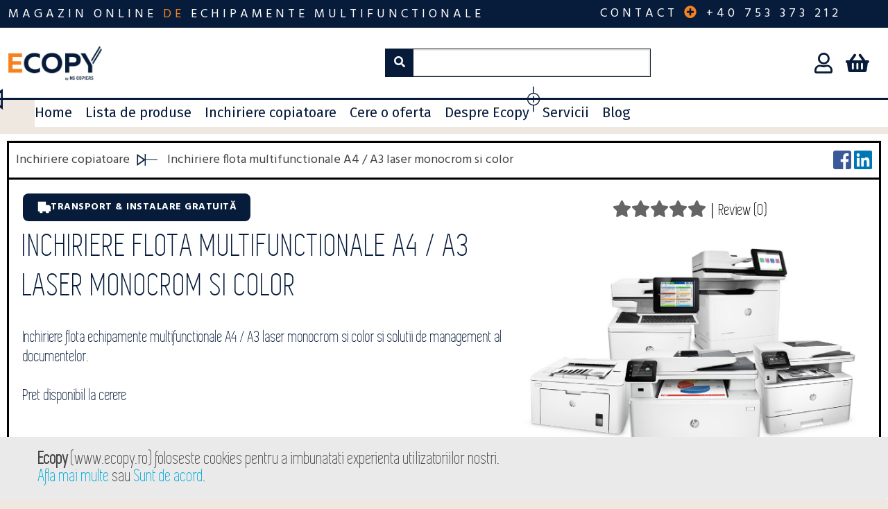

--- FILE ---
content_type: text/html; Charset=utf-8;charset=UTF-8
request_url: https://www.ecopy.ro/inchiriere-flota-multifunctionale-a4-a3-laser-monocrom-si-color
body_size: 9724
content:
<!DOCTYPE html>
<html lang="ro">
<head>
	<meta http-equiv="Content-type" content="text/html; charset=UTF-8" />
	<meta name="google-site-verification" content="-wj5ysUuIOSClZYEg2eC2J-M10gefqD0eQG_dm_X8PM" />
	            <meta property="fb:app_id" content="319815078555602">        
        <script type='application/ld+json'>{"@context": "http://schema.org","@type": "Product","sku": "341","review":{"@type": "Review","author": "Array","name": "N/A","description": "N/A"},"offers":{"@type": "Offer","availability": "http://schema.org/PreOrder","price": "0","priceCurrency": "EUR","url": "https://www.ecopy.ro/inchiriere-flota-multifunctionale-a4-a3-laser-monocrom-si-color","priceValidUntil": "2100-01-01"},"description": "Inchiriere flota multifunctionale A4 / A3 laser monocrom si color - **produs-descriere**","name": "Inchiriere flota multifunctionale A4 / A3 laser monocrom si color","brand":{"@type": "Organization","name": "HP"},"image":{"@type": "ImageObject","contentUrl": "https://www.ecopy.ro/upload/hp-printersfleet-1685022576.png"},"url": "https://www.ecopy.ro/inchiriere-flota-multifunctionale-a4-a3-laser-monocrom-si-color"}</script>	<title>HP Inchiriere flota multifunctionale A4 / A3 laser monocrom si color</title>

	<link rel="preconnect" href="https://use.fontawesome.com">
    <link rel="preconnect" href="https://fonts.googleapis.com">
    <link rel="preconnect" href="https://fonts.gstatic.com" crossorigin>

	<link rel="canonical" href="https://www.ecopy.ro/inchiriere-flota-multifunctionale-a4-a3-laser-monocrom-si-color" />	<link rel="preload" href="https://www.ecopy.ro/js/scripts.min.js?v=1" as="script">
	<link rel="preload" href="https://www.ecopy.ro/js/chosen/chosen.jquery.js" as="script">
	<link rel="preload" href="https://www.ecopy.ro/js/owl-carousel/dist/owl.carousel.min.js" as="script">
	<link rel="preload" href="https://www.ecopy.ro/bootstrap/js/bootstrap.bundle.min.js" as="script">


	<link rel="preload" href="https://www.ecopy.ro/css/fonts/simplifica_typeface_0-webfont.eot" as="font" crossorigin>
	<link rel="preload" href="https://www.ecopy.ro/css/fonts/simplifica_typeface_0-webfont.woff2" as="font" crossorigin>
	<link rel="preload" href="https://www.ecopy.ro/css/fonts/simplifica_typeface_0-webfont.woff" as="font" crossorigin>
	<link rel="preload" href="https://www.ecopy.ro/css/fonts/simplifica_typeface_0-webfont.ttf" as="font" crossorigin>
	<link rel="preload" href="https://www.ecopy.ro/css/style.min.css?v=5" as="style">
	<link rel="preload" href="https://www.ecopy.ro/js/owl-carousel/dist/assets/owl.carousel.min.css" as="style">
	<link rel="preload" href="https://www.ecopy.ro/js/owl-carousel/dist/assets/owl.theme.green.min.css" as="style">
	
	
	<link href="https://www.ecopy.ro/favicon/favicon.ico" rel="shortcut icon" type="image/x-icon">
	<link rel="icon" type="image/x-icon" href="https://www.ecopy.ro/favicon/favicon.ico" />

	<meta name="viewport" content="width=device-width, minimum-scale=1.0, maximum-scale=1.0" />
	<meta name="description" content="Inchiriere flota multifunctionale A4 / A3 laser monocrom si color - **produs-descriere**" />
	<meta name="keywords" content="konica minolta, ecopy, copiatoare, imprimante, multifunctionale, sisteme printare, managed mfp, pagewide, hp" />
	<meta property="og:title" content="HP Inchiriere flota multifunctionale A4 / A3 laser monocrom si color" />
	<meta property="og:description" content="Inchiriere flota multifunctionale A4 / A3 laser monocrom si color - **produs-descriere**" />
	<meta property="og:type" content="article" />
	<meta property="og:image" content="https://www.ecopy.ro/upload/hp-printersfleet-1685022576.png" />
	<meta property="og:url" content="https://www.ecopy.ro/inchiriere-flota-multifunctionale-a4-a3-laser-monocrom-si-color" />
	
	
	<link rel="stylesheet" href="https://use.fontawesome.com/releases/v5.6.3/css/all.css" integrity="sha384-UHRtZLI+pbxtHCWp1t77Bi1L4ZtiqrqD80Kn4Z8NTSRyMA2Fd33n5dQ8lWUE00s/" crossorigin="anonymous">
	<link href="https://www.ecopy.ro/bootstrap/css/bootstrap.min.css" rel="stylesheet">
	<link href="https://fonts.googleapis.com/css?family=Hind:400,700&amp;subset=latin-ext" rel="stylesheet">
	<link href="https://fonts.googleapis.com/css2?family=Fira+Sans:wght@300;400;500&display=swap" rel="stylesheet">
    <link href="https://fonts.googleapis.com/css2?family=Raleway:ital,wght@0,100..900;1,100..900&display=swap" rel="stylesheet">

	<link type="text/css" rel="stylesheet" id="main-css" href="https://www.ecopy.ro/css/style.min.css?v=5" media="all" />
	<link type="text/css" rel="stylesheet" id="owl-css" href="https://www.ecopy.ro/js/owl-carousel/dist/assets/owl.carousel.min.css">
	<link type="text/css" rel="stylesheet" id="owl-theme-css" href="https://www.ecopy.ro/js/owl-carousel/dist/assets/owl.theme.default.min.css">
	
	<script>
  // Define dataLayer and the gtag function.
  window.dataLayer = window.dataLayer || [];
  function gtag(){dataLayer.push(arguments);}

  // Set default consent to 'denied' as a placeholder
  // Determine actual values based on your own requirements
  gtag('consent', 'default', {
    'ad_storage': 'denied',
    'ad_user_data': 'denied',
    'ad_personalization': 'denied',
    'analytics_storage': 'denied'
  });
</script>

<!-- Google Tag Manager -->
<script>(function(w,d,s,l,i){w[l]=w[l]||[];w[l].push({'gtm.start':
new Date().getTime(),event:'gtm.js'});var f=d.getElementsByTagName(s)[0],
j=d.createElement(s),dl=l!='dataLayer'?'&l='+l:'';j.async=true;j.src=
'https://www.googletagmanager.com/gtm.js?id='+i+dl;f.parentNode.insertBefore(j,f);
})(window,document,'script','dataLayer','GTM-THRW8WS');</script>
<!-- End Google Tag Manager -->

<script>
  function consentGrantedAdStorage() {
    gtag('consent', 'update', {
      'ad_storage': 'granted',
      'ad_user_data': 'granted',
      'ad_personalization': 'granted',
      'analytics_storage': 'granted'
    });
  }
</script><script src="https://www.google.com/recaptcha/api.js" async defer></script></head>
<body class="static">
	<div id="overlay"></div>
	<!-- Google Tag Manager (noscript) -->
<noscript><iframe src="https://www.googletagmanager.com/ns.html?id=GTM-THRW8WS"
height="0" width="0" style="display:none;visibility:hidden"></iframe></noscript>
<!-- End Google Tag Manager (noscript) -->
<script>
  window.fbAsyncInit = function() {
    FB.init({
      appId      : '319815078555602',
      cookie     : true,
      xfbml      : true,
      version    : 'v2.12'
    });
      
    FB.AppEvents.logPageView();   
      
  };

  (function(d, s, id){
     var js, fjs = d.getElementsByTagName(s)[0];
     if (d.getElementById(id)) {return;}
     js = d.createElement(s); js.id = id;
     js.src = "https://connect.facebook.net/en_US/sdk.js";
     fjs.parentNode.insertBefore(js, fjs);
   }(document, 'script', 'facebook-jssdk'));
</script>	
	<div id="display-meniu-categorii">
        <div class="container-fluid"><i class="x fa fa-times"></i>
<strong>Catalog de produse</strong>
	
    <div class='row'>
                        <div class="col-12">                    
                    <h3><a href="https://www.ecopy.ro/imprimante-si-multifunctionale-monocrom/1/c#continut">Imprimante si Multifunctionale monocrom</a></h3>
                    <ul>
                                            </ul>
                </div>
                                <div class="col-12">                    
                    <h3><a href="https://www.ecopy.ro/imprimante-si-multifunctionale-color/26/c#continut">Imprimante si Multifunctionale color</a></h3>
                    <ul>
                                            </ul>
                </div>
                                <div class="col-12">                    
                    <h3><a href="https://www.ecopy.ro/sisteme-de-productie/2/c#continut">Sisteme de productie</a></h3>
                    <ul>
                                            </ul>
                </div>
                                <div class="col-12">                    
                    <h3><a href="https://www.ecopy.ro/consumabile/4/c#continut">Consumabile</a></h3>
                    <ul>
                        <li><a href="https://www.ecopy.ro/tonere/14/c#continut">Tonere</a></li><li><a href="https://www.ecopy.ro/cilindru-__-unitati-de-imagine/15/c#continut">Cilindru / Unitati de imagine</a></li><li><a href="https://www.ecopy.ro/developer/16/c#continut">Developer</a></li>                    </ul>
                </div>
                                <div class="col-12">                    
                    <h3><a href="https://www.ecopy.ro/piese-de-schimb/5/c#continut">Piese de schimb</a></h3>
                    <ul>
                                            </ul>
                </div>
                    </div>
	</div>
    </div>
	<section id="header">
		<div class="container">
			<div class="row align-items-center">
				<div class="col-12 col-sm-8"><h1>Magazin online <span>de</span> echipamente multifunctionale</h1></div>
				<div class="col-12 col-sm-4"><span class="contact"><a href="https://www.ecopy.ro/contact">Contact</a> <i class="fas fa-plus-circle"></i> <a href="tel:+40 753 373 212">+40 753 373 212</a></div>
			</div>
		</div>
	</section>

	<header>
		<div class="container">
			<div class="row align-items-center justify-content-end">
				<div class="col-12 col-sm-5 col-md-5">
					<a href="https://www.ecopy.ro/"><img src="https://www.ecopy.ro/img/logo.jpg" class="logo" alt="logo"></a>
				</div>
				<div class="col-12 col-sm-3 col-md-4">
					<div id="cautare">
						<div class="inner-cautare">
							<form name="cautare" id="formCautare" action="https://www.ecopy.ro/cautare.php" method="post" onsubmit="return validateCautare()">
								<i class="fa fa-search fa-lg lupa submit-cautare" id="submit-cautare"></i>
								<input type="text" name="keyword" class="input-cautare" value="">
							</form>
						</div>
					</div>
				</div>      		
				<div class="col-12 col-sm-4 col-md-3 align-right">	
					<i class="fas fa-bars triggerMeniu"></i>
					<div class="shop-icons">
													<a href="https://www.ecopy.ro/login"><i class="far fa-user" data-toggle="tooltip" data-html="true" title="Intră în cont"></i></a>
													<!--a href="https://www.ecopy.ro/favorite"><i class="far fa-heart" data-toggle="tooltip" data-html="true" title="Favorite"></i></a-->
						<a href="https://www.ecopy.ro/cosul-meu"><i class="fas fa-shopping-basket" data-toggle="tooltip" data-html="true" title="Cosul tău"></i></a> 
											</div>
				</div>
			</div>			
		</div>    
	</header>
	<nav id="meniu-principal">
		<div class="container">
			<div class="row align-items-center">
				<div class="sageata-stanga"></div>
				<div class="cruce"></div>
								<ul>
					<li><a href="https://www.ecopy.ro/">Home</a></li>			
					<li id="triggerMeniuPrincipal"><a href="https://www.ecopy.ro/shop">Lista de produse</a></li>			
					<li><a href="https://www.ecopy.ro/inchiriere">Inchiriere copiatoare</a></li>								
					<li><a href="https://www.ecopy.ro/cere-oferta">Cere o oferta</a></li>
					<li><a href="https://www.ecopy.ro/about-us">Despre Ecopy</a></li>
                    <li><a href="https://www.ecopy.ro/pagina-de-servicii#continut">Servicii</a></li>                    <li><a href="https://www.ecopy.ro/blog">Blog</a></li>
				</ul>
				<div id="submeniu-principal-articol">
					<ul id="submenu">								<li id="-imprimante-si-multifunc-ionale-monocrom">
									<a href="https://www.ecopy.ro/imprimante-si-multifunctionale-monocrom/1/c#continut"><div class="titlu">Imprimante si Multifunctionale monocrom</div></a>
								</li>
																<li id="-imprimante-si-multifunc-ionale-color">
									<a href="https://www.ecopy.ro/imprimante-si-multifunctionale-color/26/c#continut"><div class="titlu">Imprimante si Multifunctionale color</div></a>
								</li>
																<li id="-sisteme-de-productie">
									<a href="https://www.ecopy.ro/sisteme-de-productie/2/c#continut"><div class="titlu">Sisteme de productie</div></a>
								</li>
																<li id="-consumabile">
									<a href="https://www.ecopy.ro/consumabile/4/c#continut"><div class="titlu">Consumabile</div></a>
								</li>
																<li id="piese-de-schimb">
									<a href="https://www.ecopy.ro/piese-de-schimb/5/c#continut"><div class="titlu">Piese de schimb</div></a>
								</li>
								</ul>			</div>
			</div>
		</div>		
	</nav><a id="static"></a>

<a name="continut"></a>

<section id="produs">       
    <div class="container">    
        <div class="inner">
                        <div class="row breadcrumbs justify-content-end">
                <div class="col">
                            <blockquote id="breadcrumbs">                            
            <a href="https://www.ecopy.ro/inchiriere-copiatoare/25/c#continut">Inchiriere copiatoare</a><img src='https://www.ecopy.ro/img/sageata-dreapta.png' style='width:30px; height:auto; margin:0 10px;' />            	<a href="https://www.ecopy.ro/inchiriere-flota-multifunctionale-a4-a3-laser-monocrom-si-color#continut">Inchiriere flota multifunctionale A4 / A3 laser monocrom si color</a>
            	            
        </blockquote>
         
                </div>
                <div class="col-2 share" style="text-align: right;">
                    <a href="https://www.facebook.com/sharer/sharer.php?u=https://www.ecopy.ro/inchiriere-flota-multifunctionale-a4-a3-laser-monocrom-si-color"><i class="fab fa-facebook-square fb"></i>
                                        <a href="https://www.linkedin.com/shareArticle?mini=true&url=https://www.ecopy.ro/inchiriere-flota-multifunctionale-a4-a3-laser-monocrom-si-color"><i class="fab fa-linkedin lk"></i></a>                    
                </div>
            </div>
            <div class="row denumire justify-content-center">
                                    <div id="overlay-garantie"></div>
                                            <div id="garantie">
                                                        <div class="close" id="closeGarantie"><i class="far fa-times-circle"></i></div>
                            <div style='margin:0 0 0 0; padding:0 0 0 0' class='embed'><div class='iframe-content   ' 
						><div class="inner-top">
                            <div class="info">Extinde perioada de garantie cu unul sau doi ani peste perioada de garantie standard oferita de producatori. <strong>In PLUS, beneficiezi de</strong>:</div>
                            <div class="flex-top">
                                <div class="item-top">
                                    <div class="icon"><i class="fas fa-cogs"></i></div>
                                    <div class="text">
                                        <span>Prioritate in service</span>
                                        Ai prioritate in service. Termen de rezolvare: 5 zile lucratoare
                                    </div>
                                </div>

                                <div class="item-top">
                                    <div class="icon"><i class="fas fa-home"></i></div>
                                    <div class="text">
                                        <span>Efort zero</span>
                                        Gata cu drumurile! Venim noi la tine cu produsul reparat
                                    </div>
                                </div>

                                <div class="item-top">
                                    <div class="icon"><i class="fas fa-truck-loading"></i></div>
                                    <div class="text">
                                        <span>Pickup & return gratuit</span>
                                        Preluam gratuit produsul. Ti-l aducem dupa remedierea defectului
                                    </div>
                                </div>

                                <div class="item-top">
                                    <div class="icon"><i class="far fa-heart"></i></div>
                                    <div class="text">
                                        <span>100% multumit</span>
                                        Inlocuim gratuit produsul daca a fost reparat de 3 ori in 6 luni
                                    </div>
                                </div>
                            </div>
                        </div>
                        <div class="inner">
                            <div class="item-garantie">
                                <div class="titlu">Garantie 12 luni inclusa in pret</div>
                                <div class="lista">
                                    <ul class="beneficii">
                                        <li class="not">Prioritate in service</li>
                                        <li class="not">Inlocuirea produsului</li>
                                        <li>Pickup &amp; return gratuit</li>
                                    </ul>
                                </div>
                                <div class="pret">Inclus in pret</div>
                            </div>
                            <div class="item-garantie">
                                <div class="titlu">Garantie plus 1 AN</div>
                                <div class="lista">
                                    <ul class="beneficii">
                                        <li>Prioritate in service</li>
                                        <li>Inlocuirea produsului</li>
                                        <li>Pickup &amp; return gratuit</li>
                                    </ul>
                                </div>
                                <div class="pret">0 RON</div>
                            </div>
                            <div class="item-garantie">
                                <div class="titlu">Garantie plus 2 ANI</div>
                                <div class="lista">
                                    <ul class="beneficii">
                                        <li>Prioritate in service</li>
                                        <li>Inlocuirea produsului</li>
                                        <li>Pickup &amp; return gratuit</li>
                                    </ul>
                                </div>
                                <div class="pret">0  RON</div>
                            </div>
                        </div></div></div>                        </div>
                                        <div id="sicap">
                    <div class="close" id="closeSICAP"><i class="far fa-times-circle"></i></div>
                    <div class="inner-top">
                        <div class="info">Solicită publicarea acestui produs în SICAP</div>
                    </div>
                    <div class="inner">
                        <form action="https://www.ecopy.ro/inchiriere-flota-multifunctionale-a4-a3-laser-monocrom-si-color" method="post" name="cere-oferta-produs" id="cere-oferta-produs">
                            <input type="hidden" name="csrf_token" value="82396241b2d5c13a4fa333ce01914f03d78808f8152ada9b220acb5b256afa58">
                            <input type="hidden" name="form_timestamp" value="1763021482">
                            <div class="row">
                                <div class="col-12">
                                    <div style="display:none;">
                                        <input type="text" name="suggestion" value="" />
                                    </div>
                                </div>
                            </div>
                            <input type="hidden" name="articol" value="341">
                            <div class="row">
                                <div class="col-12 col-xl-4"><div class="label">Nume *</div></div>
                                <div class="col-12 col-xl-8">
                                    <input autocomplete="off" aria-required=”true” required="required" placeholder="Numele tău"  type="text" name="nume" value="" />
                                                                    </div>
                            </div>
                            <div class="row">
                                <div class="col-12 col-xl-4"><div class="label">Adresa e-mail *</div></div>
                                <div class="col-12 col-xl-8">
                                    <input autocomplete="off" aria-required=”true” required="required" placeholder="Adresa ta de email"  type="text" name="email" value="" />
                                                                    </div>
                            </div>
                            <div class="row">
                                <div class="col-12 col-xl-4"><div class="label">Telefon *</div></div>
                                <div class="col-12 col-xl-8">
                                    <input autocomplete="off" aria-required=”true” required="required" placeholder="Telefonul tău"  type="text" name="telefon" value="" />
                                                                    </div>
                            </div>
                            <div class="row">
                                <div class="col-12">
                                    <textarea style="width: 100%; height: 150px;" placeholder="Dacă ai întrebări, pune-le aici"  name="mesaj"></textarea> </div>
                            </div>
                            <div class="row mt-2">
                                <div class="col-12">
                                    <label for="termeni" style="vertical-align: middle;"><input style="vertical-align: middle; margin:0!important;" type="checkbox" id="termeni" required="required" name="termeni" value="da"> Am citit si sunt de acord cu <a href="https://www.ecopy.ro/termeni-si-conditii#continut" target="_blank">Termenii și condițiile site-ului</a></label>
                                </div>
                            </div>
                            <div class="row mt-2">
                                <div class="col-12">
                                    <label for="privacy" style="vertical-align: middle;"><input style="vertical-align: middle; margin:0!important;" type="checkbox" id="privacy" required="required" name="privacy" value="da"> Am citit si sunt de acord cu <a href="https://www.ecopy.ro/politica-de-confidentialitate#continut" target="_blank">Politica de confidențialitate a site-ului</a></label>
                                </div>
                            </div>
                            <div class="row mt-2">
                                <div class="col-12">
                                    <div class="g-recaptcha" data-sitekey="6LdUh-UUAAAAADPf5q6afLyhSn0RGEzy66uzIZmv"></div>
                                </div>
                            </div>
                            <div class="row mt-3 text-center">
                                <div class="col-12"><input type="button" class="submit-verde" name="submit_acum_produs" id="submit_acum_produs" value="Trimite" /></div>
                            </div>
                            <div class="clear"></div>
                        </form>
                    </div>
                </div>
                <div class="col-12 col-xl-7">
                    <div class="row justify-content-center">
                        <div class="col-12">
                                                            <div class="free-shipping-badge">
                                    <div class="badge-icon">
                                        <svg width="24" height="24" viewBox="0 0 24 24" fill="none" xmlns="http://www.w3.org/2000/svg">
                                            <path d="M3 3H15V9H21L23 11V18H20V21H17V18H9V21H6V18H3V3Z" stroke="white" stroke-width="2" stroke-linecap="round" stroke-linejoin="round"/>
                                            <circle cx="7" cy="18" r="2" fill="white"/>
                                            <circle cx="17" cy="18" r="2" fill="white"/>
                                        </svg>
                                    </div>
                                    <div class="badge-text">Transport & instalare gratuită</div>
                                </div>
                                                            <h1>Inchiriere flota multifunctionale A4 / A3 laser monocrom si color</h1>
                            <h4>Inchiriere flota echipamente multifunctionale A4 / A3 laser monocrom si color si solutii de management al documentelor.</h4>                        </div>
                                                <div class="col-12 pret">
                            <div class="full">                <h4>Pret disponibil la cerere</h4>
                </div>
                            <div class="produs-add-to-cart">
                                                            </div>
                        </div>
                        <div class="col-12 garantie-support">
                            <div class="produs-option produs-telefon">
                                <div class="desktop">
                                    <i class="fas fa-phone"></i> +40 758 043 311                                </div>
                                <div class="mobile">
                                    <a href="tel:+40 758 043 311">
                                        <i class="fas fa-phone"></i> <span>Sună acum</span>
                                    </a>
                                </div>
                            </div>

                            <div class="produs-option produs-support">
                                <i class="fas fa-envelope"></i>
                                <a href="https://www.ecopy.ro/cere-oferta-inchiriere-flota-multifunctionale-a4-a3-laser-monocrom-si-color#continut">
                                    <span>Solicită suport</span>
                                </a>
                            </div>

                            <div class="produs-option produs-sicap">
                                <a href="#continut" id="triggerShowSICAP"><i class="fas fa-paperclip"></i> Solicită listare în SICAP</a>
                            </div>

                                                            <div class="produs-option garantie">
                                    <i class="fas fa-file-signature"></i>
                                    Garantie inclusă: <strong>0</strong> luni
                                    <a href="#continut" id="triggerShowGarantie">[extinde garanția]</a>
                                </div>
                                                    </div>
                    </div>
                </div>
                <div class="imagine col-xl-5 col-12">
                    <div class="rating">                <div class="row">
                    <div class="col-12 display-rating">
                        <i class="fas fa-star"></i><i class="fa fa-star"></i><i class="fa fa-star"></i><i class="fa fa-star"></i><i class="fa fa-star"></i>
                        | <a class="scrollTo" data-diferenta="50" data-scroll="comentarii" href="#comentarii">Review (0)</a>
                    </div>                    
                </div>
                </div>
                    <div id="owl-galerie" class="owl-carousel owl-theme">                                <figure>
                                    <a href="https://www.ecopy.ro/upload/hp-printersfleet-1685022576.png" class="fancybox" data-fancybox="media" data-type="image">                                    
                                        <img src="https://www.ecopy.ro/upload/hp-printersfleet-1685022576.png" alt="HP Inchiriere flota multifunctionale A4 / A3 laser monocrom si color" />                                    </a>
                                </figure>
                                </div>          
                </div>
            </div>
            <div class="row justify-content-center">
                <div class="col-12">
                    <div class="descriere">
                        <div id="preview">
                                                    </div>
                    </div>
                </div>
            </div>
            <div class="row justify-content-center">
                <div class="col sectiune border-right"><a class="scrollToProdus" data-diferenta="50" data-scroll="proprietati" href="#proprietati"><h2>Specificatii produs </h2></a></div>
                                <div class="col sectiune border-right"><a class="scrollToProdus" data-diferenta="50" data-scroll="accesorii" href="#accesorii"><h2>Consumabile </h2></a></div>
                <div class="col sectiune border-right"><a class="scrollToProdus" data-diferenta="50" data-scroll="comentarii" href="#comentarii"><h2>Rewiew-uri si comentarii </h2></a></div>
                <div class="col sectiune"><a class="scrollToProdus" data-diferenta="50" data-scroll="downloads" href="#downloads"><h2>Fisiere utile </h2></a></div>
            </div>
        </div>
    </div>
</section>
    <section class="intermission" id="hide-intermission">
        <div class="container">
            <a class="scrollTo" data-diferenta="150" data-scroll="proprietati"><img class="sageata-jos" src="https://www.ecopy.ro/img/sageata-jos.png"  alt="sageta jos"></a>
        </div>
    </section>
     
    <a id="video"></a>   
    <div id="produs-video" class="produs-sectiune">
        <div class="container">
            <h4>Galerie video</h4> 
            <div class="inner"> 
                <div class="row">                                     
                <div class='col-lg-6 col-xs-12'><iframe width="100%" height="315" src="https://www.youtube.com/embed/" frameborder="0" allow="accelerometer; autoplay; clipboard-write; encrypted-media; gyroscope; picture-in-picture" allowfullscreen></iframe></div>  
                </div>                  
            </div>
        </div>
    </div>
    
    <a id="comentarii"></a>
<div id="afisare-comentarii" class="produs-sectiune">
    <div class="container">
        <h4>Review-uri si comentarii</h4> 
        <div class="inner">            
            <div class="row">                
                <div class='no-content'>Nu există review-uri introduse. Fii primul care adaugă un review!</div>            </div>
        </div>
    </div>
</div>
<div id="formular-comentarii" class="produs-sectiune">
    <div class="container">
        <h4>Adauga review-ul tau</h4>
        <div class="inner">
            <div class="row">
                <div class="col col-xl-12">
                                        <div class="com_adauga"  >                        
                                                
                        <form action="https://www.ecopy.ro/inchiriere-flota-multifunctionale-a4-a3-laser-monocrom-si-color" method="post" autocomplete="off" id="formComm">                            
                            <input type="hidden" readonly="readonly" name="produs" value="341" />                            
                            <input type="hidden" name="csrf_token" value="82396241b2d5c13a4fa333ce01914f03d78808f8152ada9b220acb5b256afa58">
                            
                            <div class="row linie">
                                <div class="col col-xl-4 col-12 no-padding">
                                    <input required placeholder="Titlul review-ului *"  type="text" name="titlu" value="" />
                                </div>                        
                                <div class="col col-xl-4 col-12 no-padding left">
                                    <input required placeholder="Numele dumneavoastră *"  type="text" name="nume" value="" />
                                </div>
                                <div class="col col-lg-4 col-12">
                                    <input required placeholder="Email-ul dumneavoastră *"  type="text" name="email" value="" />
                                </div>                        
                            </div>
                            <div class="row linie">
                                <div class="col col-xl-8 col-12 no-padding">
                                    <textarea required placeholder="Review-ul dumneavoastră *"  name="mesaj"></textarea>
                                </div>
                                <div class="col col-xl-4 col-12 centered">
                                    <label for="rating-1">Slab</label><input type="radio" name="rating" value="1" id="rating-1">
                                    <input type="radio" name="rating" value="2" id="rating-2">
                                    <input type="radio" name="rating" value="3" id="rating-3">
                                    <input type="radio" name="rating" value="4" id="rating-4">
                                    <input type="radio" name="rating" checked value="5" id="rating-5">
                                    <label for="rating-2">Bun</label>
                                    <div style="margin-top:20px;">
                                        <div class="g-recaptcha" data-sitekey="6LdUh-UUAAAAADPf5q6afLyhSn0RGEzy66uzIZmv"></div>                                        
                                    </div>
                                </div>
                            </div>
                            <div class="row"><div class="col col-lg-12 centered"><input type="submit" id="comm_submit" name="comm_submit" value="Adaugă" /></div></div>                   
                        </form>
                    </div>
                    <a name="after_comm"></a>
                </div>
            </div>
        </div>
    </div>
</div><section id="body" class="clearfix">
	<div class="container">
			</div>
</section>

<footer  >
    <a name="status"></a>
    <div class="container">
        <div class="row border-bottom-3">
            <div class="col-12 col-xl-6 nscopiers">
                <div class="d-flex">
                    <div><a href="https://www.nscopiers.ro" target="_blank"><img src="https://www.ecopy.ro/img/logo-nscopiers.png" /></a></div>
                    <div class="brand">
                        <div>Ecopy este un brand NS COPIERS</div>
                        <div><a href="https://www.nscopiers.ro" target="_blank">Vezi serviciile NS COPIERS</a></div>
                    </div>
                </div>
            </div>
            <div class="col-12 col-xl-6 logo">
                <a href="https://www.ecopy.ro/"><img src="https://www.ecopy.ro/img/logo.png" class="logo" alt="logo"></a>
            </div>
        </div>
        <div class="row informatii">
            <div class="col-sm border-right">
                <div class="titlu"><a href="https://www.ecopy.ro/contact">Contacteaza-ne</a></div>
                <a href="tel:+40 753 373 212" >
                    <div class="info">+40 753 373 212</div></a>
                    <div class="info">Indiferent de natura problemei, sau de marca multifunctionalei folosite, expertii tehnici sunt gata sa ofere expertiza si suport</div>
               
            </div>
            <div class="col-sm border-right">
                <div class="titlu">Informatii client</div>
                <div class="info row">
                    <div class="col-xl-6 col-12">
                        <ul>
                            <li><a  href="https://www.ecopy.ro/contul-meu">Contul meu</a></li>
                                                            <li><a  href="https://www.ecopy.ro/modalitati-de-plata#continut">Modalitati de plata</a></li>
                                                                                        <li><a  href="https://www.ecopy.ro/livrare#continut">Livrarea comenzilor</a></li>                    
                                                    </ul>
                    </div>
                    <div class="col-xl-6 col-12">
                        <ul>
                                                            <li><a  href="https://www.ecopy.ro/garantia-produselor#continut">Garantie</a></li>    
                                                                                            <li><a  href="https://www.ecopy.ro/politica-de-reclama-ii#continut">Politica de reclamatii</a></li>                    
                                                                                        <li><a  href="https://www.ecopy.ro/retur#continut">Politica de retur</a></li>
                                                    </ul>
                    </div>
                </div>

            </div>
            <div class="col-sm border-right">
                <div class="titlu">Cere o oferta</div>
                <a href="https://www.ecopy.ro/cere-oferta#continut" >
                    <div class="info">Click aici pentru a fi contactat de catre unul din reprezentantii nostri.</div>
                </a>
            </div>
            <div class="col-sm">
                <div class="titlu">Urmareste-ne pe</div>
                <div class="info"><a
                        href="https://www.facebook.com/ecopy.ro"                         target="_blank">Facebook</a> |
                    <a                         href="https://www.youtube.com/EcopyRomania" target="_blank">Youtube</a></div>
            </div>
        </div>        
        <div class="row get-estimate justify-content-end">
            <div class="col-lg-4 col-12">
                <div class="col-xs-3"><a href="https://www.ecopy.ro/img/NS COPIERS 27001.pdf" target="_blank"><img style="width:auto;height: 120px;" src="https://www.ecopy.ro/img/27001 1.png"></a></div>
            </div>
            <div class="col-lg-4">
                <a href="https://anpc.ro/ce-este-sal/" target="_blank"><img src="https://www.ecopy.ro/img/anpc-sal-gri.webp" /></a>
                <a href="https://ec.europa.eu/consumers/odr/main/index.cfm?event=main.home2.show&lng=RO" target="_blank"><img src="https://www.ecopy.ro/img/anpc-sal-online.webp" /></a>
            </div>
            <div class="col-lg-4 col-12">
                <button ><a href="tel:+40753542222">0753 542 222</a><span><a href="mailto:olimpia.simion@nscopiers.ro">click pentru detalii SEAP</a></span></button>
            </div>
        </div>
        <div class="row bottom">
            <div class="col-lg-3 col-12 first">Copyright 2025 &copy;nscopiers. All rights reserved.
            </div>
            <div class="col-lg-9 col-12 last">
                <ul>
                    <li><a href="https://anpc.ro/" target="_blank">ANPC</a></li>                    
                    <li><a  href="https://www.ecopy.ro/termeni-si-conditii#continut">Termeni si conditii</a></li>
                    <li><a  href="https://www.ecopy.ro/politica-de-confidentialitate#continut">Politica de confidentialitate</a></li>
                    <li><a  href="https://www.ecopy.ro/politica-de-utilizare-a-cookie-urilor#continut">Politica de utilizare Cookie-uri</a></li>
                </ul>
            </div>

        </div>
    </div>
</footer>
<script type="text/javascript">
    var absPath = 'https://www.ecopy.ro/';
</script>
<!--    <div class="triggerShowFixedScroll buton-albastru" data-toggle="tooltip" data-html="true" title="Click to <b>scroll</b> down" id="scroll-down-fix" data-placement="bottom">
    </div>-->
<script type="text/javascript">
    var absPath = "https://www.ecopy.ro/";
    var isMobile = (/Android|webOS|iPhone|iPad|iPod|BlackBerry|IEMobile|Opera Mini/i.test(navigator.userAgent));
    var orasGratuit = "------------------------------";
    //isMobile = true;		// pentru responsive testing
</script>
    <script src="https://apis.google.com/js/platform.js?onload=renderBadge" async defer></script>
    <script>
        window.renderBadge = function() {
            var ratingBadgeContainer = document.createElement("div");
            document.body.appendChild(ratingBadgeContainer);
            window.gapi.load('ratingbadge', function() {
                window.gapi.ratingbadge.render(ratingBadgeContainer, {"merchant_id": 173287386});
            });
        }
    </script>
    
<script type="text/javascript" src="https://www.ecopy.ro/js/scripts.min.js?v=1"></script>
<script type="text/javascript" src="https://www.ecopy.ro/js/chosen/chosen.jquery.js"></script>
<script async defer src="https://www.ecopy.ro/bootstrap/js/bootstrap.bundle.min.js"></script>
<script defer type="text/javascript" src="https://www.ecopy.ro/js/owl-carousel/dist/owl.carousel.min.js"></script>
<script type="text/javascript">
    $(document).ready(function () {
        $(".select").chosen({allow_single_deselect: true});        
    });

    $(".changeMonedaHomepage").on("click", function () {
        var moneda = $(this).data("moneda");
        var id = $(this).closest(".display-pret").attr("id");
        $("[id^='recomandate'] article figure figcaption#" + id + " h4").css("display", "none");
        $("[id^='recomandate'] article figure figcaption#" + id + " h4." + moneda).css("display", "block");
    });
</script>






    <div id="cookie-policy">
        <div class="inner">
            <b>Ecopy</b> (www.ecopy.ro) foloseste cookies pentru a imbunatati experienta
            utilizatoriilor nostri.<br/>
            <a href="https://www.ecopy.ro/politica-de-utilizare-a-cookie-urilor" target="_blank">Afla mai multe</a> sau
            <a class="triggerCookies" href="javascript:;">Sunt de acord</a>.
        </div>
    </div>
    <style type="text/css">
        #cookie-policy {
            position: fixed;
            bottom: 0px;
            width: 100%;
            background-color: #eaeaea;
            color: #444;
            padding: 20px 0;
            left: 0px;
            display: block;
            z-index: 2000;
            font-family: 'simplifica', sans-serif;
            font-size: 1.6em;
            line-height: 1em;
        }

        #cookie-policy .inner {
            width: 1170px;
            margin: 0 auto;
        }

        @media only screen and (max-width: 1169px) {
            #cookie-policy .inner {
                width: 100%;
                padding: 0 10px;
            }
        }
    </style>
    <script type="text/javascript">
        $(document).ready(function () {
            $(".triggerCookies").on("click", function () {
                if (typeof consentGrantedAdStorage === 'function') {                    
                    consentGrantedAdStorage();
                } else {
                    console.error('consentGrantedAdStorage function does not exist.');
                }
                $("#cookie-policy").css("display", "none");
                $.ajax({
                    type: "post",
                    url: absPath + "ajax/save-cookies.php",
                    data: "type=accept",
                    success: function (msg) {
                    }
                });
            });
        });
    </script>
        <script type="text/javascript">
        $(document).ready(function ($) {
            $("#cere-oferta", $("section#acum")).addClass('recaptcha_present');
            $("#formComm", $("#formular-comentarii")).addClass('recaptcha_present');
        });
    </script>
        <script type="text/javascript">
        $(document).ready(function () {
            $(".add_to_cart").click(function () {
                var idd = parseInt($(this).attr('data-product'));
                if (idd > 0) {
                    $.ajax({
                        type: "post",
                        url: absPath + "ajax/doUpdateCos.php",
                        data: {'id': idd, 'tip': "articol", 'cantitate': 1, 'action': "insert"},
                        dataType: 'json',
                        success: function (msg) {
                            console.log(msg);
                            if ('html' in msg) {
                                if (msg.html != ''){
                                    $("#cos-fix-permanent").find("span").html(msg.html );
                                    $("#cos-fix-permanent").css("display", "block");
                                }
                            }
                            if ('message' in msg) {
                                if (msg.message != ''){
                                    alert(msg.message);
                                }
                            }
                            /*if (msg != "") {
                                $("#cos-fix-permanent").find("span").html(msg);
                                $("#cos-fix-permanent").css("display", "block");
                            }*/
                        }
                    });
                }
            });
            
            $(".owl-carousel").owlCarousel({autoplay:false,items:1,nav:false,dots:true,center:true});
        })
    </script>
    <div class="triggerShowFixedMenu1" data-toggle="tooltip" data-html="true" title="" id="cos-fix-permanent"
     data-placement="right">
    <a href="https://www.ecopy.ro/cosul-meu"><div class="invelis"><i class="fas fa-cart-plus"></i> <span></span></div></a>
</div>
</body>
</html>


--- FILE ---
content_type: text/html; charset=utf-8
request_url: https://www.google.com/recaptcha/api2/anchor?ar=1&k=6LdUh-UUAAAAADPf5q6afLyhSn0RGEzy66uzIZmv&co=aHR0cHM6Ly93d3cuZWNvcHkucm86NDQz&hl=en&v=naPR4A6FAh-yZLuCX253WaZq&size=normal&anchor-ms=20000&execute-ms=15000&cb=dhk2h3xw1skh
body_size: 45900
content:
<!DOCTYPE HTML><html dir="ltr" lang="en"><head><meta http-equiv="Content-Type" content="text/html; charset=UTF-8">
<meta http-equiv="X-UA-Compatible" content="IE=edge">
<title>reCAPTCHA</title>
<style type="text/css">
/* cyrillic-ext */
@font-face {
  font-family: 'Roboto';
  font-style: normal;
  font-weight: 400;
  src: url(//fonts.gstatic.com/s/roboto/v18/KFOmCnqEu92Fr1Mu72xKKTU1Kvnz.woff2) format('woff2');
  unicode-range: U+0460-052F, U+1C80-1C8A, U+20B4, U+2DE0-2DFF, U+A640-A69F, U+FE2E-FE2F;
}
/* cyrillic */
@font-face {
  font-family: 'Roboto';
  font-style: normal;
  font-weight: 400;
  src: url(//fonts.gstatic.com/s/roboto/v18/KFOmCnqEu92Fr1Mu5mxKKTU1Kvnz.woff2) format('woff2');
  unicode-range: U+0301, U+0400-045F, U+0490-0491, U+04B0-04B1, U+2116;
}
/* greek-ext */
@font-face {
  font-family: 'Roboto';
  font-style: normal;
  font-weight: 400;
  src: url(//fonts.gstatic.com/s/roboto/v18/KFOmCnqEu92Fr1Mu7mxKKTU1Kvnz.woff2) format('woff2');
  unicode-range: U+1F00-1FFF;
}
/* greek */
@font-face {
  font-family: 'Roboto';
  font-style: normal;
  font-weight: 400;
  src: url(//fonts.gstatic.com/s/roboto/v18/KFOmCnqEu92Fr1Mu4WxKKTU1Kvnz.woff2) format('woff2');
  unicode-range: U+0370-0377, U+037A-037F, U+0384-038A, U+038C, U+038E-03A1, U+03A3-03FF;
}
/* vietnamese */
@font-face {
  font-family: 'Roboto';
  font-style: normal;
  font-weight: 400;
  src: url(//fonts.gstatic.com/s/roboto/v18/KFOmCnqEu92Fr1Mu7WxKKTU1Kvnz.woff2) format('woff2');
  unicode-range: U+0102-0103, U+0110-0111, U+0128-0129, U+0168-0169, U+01A0-01A1, U+01AF-01B0, U+0300-0301, U+0303-0304, U+0308-0309, U+0323, U+0329, U+1EA0-1EF9, U+20AB;
}
/* latin-ext */
@font-face {
  font-family: 'Roboto';
  font-style: normal;
  font-weight: 400;
  src: url(//fonts.gstatic.com/s/roboto/v18/KFOmCnqEu92Fr1Mu7GxKKTU1Kvnz.woff2) format('woff2');
  unicode-range: U+0100-02BA, U+02BD-02C5, U+02C7-02CC, U+02CE-02D7, U+02DD-02FF, U+0304, U+0308, U+0329, U+1D00-1DBF, U+1E00-1E9F, U+1EF2-1EFF, U+2020, U+20A0-20AB, U+20AD-20C0, U+2113, U+2C60-2C7F, U+A720-A7FF;
}
/* latin */
@font-face {
  font-family: 'Roboto';
  font-style: normal;
  font-weight: 400;
  src: url(//fonts.gstatic.com/s/roboto/v18/KFOmCnqEu92Fr1Mu4mxKKTU1Kg.woff2) format('woff2');
  unicode-range: U+0000-00FF, U+0131, U+0152-0153, U+02BB-02BC, U+02C6, U+02DA, U+02DC, U+0304, U+0308, U+0329, U+2000-206F, U+20AC, U+2122, U+2191, U+2193, U+2212, U+2215, U+FEFF, U+FFFD;
}
/* cyrillic-ext */
@font-face {
  font-family: 'Roboto';
  font-style: normal;
  font-weight: 500;
  src: url(//fonts.gstatic.com/s/roboto/v18/KFOlCnqEu92Fr1MmEU9fCRc4AMP6lbBP.woff2) format('woff2');
  unicode-range: U+0460-052F, U+1C80-1C8A, U+20B4, U+2DE0-2DFF, U+A640-A69F, U+FE2E-FE2F;
}
/* cyrillic */
@font-face {
  font-family: 'Roboto';
  font-style: normal;
  font-weight: 500;
  src: url(//fonts.gstatic.com/s/roboto/v18/KFOlCnqEu92Fr1MmEU9fABc4AMP6lbBP.woff2) format('woff2');
  unicode-range: U+0301, U+0400-045F, U+0490-0491, U+04B0-04B1, U+2116;
}
/* greek-ext */
@font-face {
  font-family: 'Roboto';
  font-style: normal;
  font-weight: 500;
  src: url(//fonts.gstatic.com/s/roboto/v18/KFOlCnqEu92Fr1MmEU9fCBc4AMP6lbBP.woff2) format('woff2');
  unicode-range: U+1F00-1FFF;
}
/* greek */
@font-face {
  font-family: 'Roboto';
  font-style: normal;
  font-weight: 500;
  src: url(//fonts.gstatic.com/s/roboto/v18/KFOlCnqEu92Fr1MmEU9fBxc4AMP6lbBP.woff2) format('woff2');
  unicode-range: U+0370-0377, U+037A-037F, U+0384-038A, U+038C, U+038E-03A1, U+03A3-03FF;
}
/* vietnamese */
@font-face {
  font-family: 'Roboto';
  font-style: normal;
  font-weight: 500;
  src: url(//fonts.gstatic.com/s/roboto/v18/KFOlCnqEu92Fr1MmEU9fCxc4AMP6lbBP.woff2) format('woff2');
  unicode-range: U+0102-0103, U+0110-0111, U+0128-0129, U+0168-0169, U+01A0-01A1, U+01AF-01B0, U+0300-0301, U+0303-0304, U+0308-0309, U+0323, U+0329, U+1EA0-1EF9, U+20AB;
}
/* latin-ext */
@font-face {
  font-family: 'Roboto';
  font-style: normal;
  font-weight: 500;
  src: url(//fonts.gstatic.com/s/roboto/v18/KFOlCnqEu92Fr1MmEU9fChc4AMP6lbBP.woff2) format('woff2');
  unicode-range: U+0100-02BA, U+02BD-02C5, U+02C7-02CC, U+02CE-02D7, U+02DD-02FF, U+0304, U+0308, U+0329, U+1D00-1DBF, U+1E00-1E9F, U+1EF2-1EFF, U+2020, U+20A0-20AB, U+20AD-20C0, U+2113, U+2C60-2C7F, U+A720-A7FF;
}
/* latin */
@font-face {
  font-family: 'Roboto';
  font-style: normal;
  font-weight: 500;
  src: url(//fonts.gstatic.com/s/roboto/v18/KFOlCnqEu92Fr1MmEU9fBBc4AMP6lQ.woff2) format('woff2');
  unicode-range: U+0000-00FF, U+0131, U+0152-0153, U+02BB-02BC, U+02C6, U+02DA, U+02DC, U+0304, U+0308, U+0329, U+2000-206F, U+20AC, U+2122, U+2191, U+2193, U+2212, U+2215, U+FEFF, U+FFFD;
}
/* cyrillic-ext */
@font-face {
  font-family: 'Roboto';
  font-style: normal;
  font-weight: 900;
  src: url(//fonts.gstatic.com/s/roboto/v18/KFOlCnqEu92Fr1MmYUtfCRc4AMP6lbBP.woff2) format('woff2');
  unicode-range: U+0460-052F, U+1C80-1C8A, U+20B4, U+2DE0-2DFF, U+A640-A69F, U+FE2E-FE2F;
}
/* cyrillic */
@font-face {
  font-family: 'Roboto';
  font-style: normal;
  font-weight: 900;
  src: url(//fonts.gstatic.com/s/roboto/v18/KFOlCnqEu92Fr1MmYUtfABc4AMP6lbBP.woff2) format('woff2');
  unicode-range: U+0301, U+0400-045F, U+0490-0491, U+04B0-04B1, U+2116;
}
/* greek-ext */
@font-face {
  font-family: 'Roboto';
  font-style: normal;
  font-weight: 900;
  src: url(//fonts.gstatic.com/s/roboto/v18/KFOlCnqEu92Fr1MmYUtfCBc4AMP6lbBP.woff2) format('woff2');
  unicode-range: U+1F00-1FFF;
}
/* greek */
@font-face {
  font-family: 'Roboto';
  font-style: normal;
  font-weight: 900;
  src: url(//fonts.gstatic.com/s/roboto/v18/KFOlCnqEu92Fr1MmYUtfBxc4AMP6lbBP.woff2) format('woff2');
  unicode-range: U+0370-0377, U+037A-037F, U+0384-038A, U+038C, U+038E-03A1, U+03A3-03FF;
}
/* vietnamese */
@font-face {
  font-family: 'Roboto';
  font-style: normal;
  font-weight: 900;
  src: url(//fonts.gstatic.com/s/roboto/v18/KFOlCnqEu92Fr1MmYUtfCxc4AMP6lbBP.woff2) format('woff2');
  unicode-range: U+0102-0103, U+0110-0111, U+0128-0129, U+0168-0169, U+01A0-01A1, U+01AF-01B0, U+0300-0301, U+0303-0304, U+0308-0309, U+0323, U+0329, U+1EA0-1EF9, U+20AB;
}
/* latin-ext */
@font-face {
  font-family: 'Roboto';
  font-style: normal;
  font-weight: 900;
  src: url(//fonts.gstatic.com/s/roboto/v18/KFOlCnqEu92Fr1MmYUtfChc4AMP6lbBP.woff2) format('woff2');
  unicode-range: U+0100-02BA, U+02BD-02C5, U+02C7-02CC, U+02CE-02D7, U+02DD-02FF, U+0304, U+0308, U+0329, U+1D00-1DBF, U+1E00-1E9F, U+1EF2-1EFF, U+2020, U+20A0-20AB, U+20AD-20C0, U+2113, U+2C60-2C7F, U+A720-A7FF;
}
/* latin */
@font-face {
  font-family: 'Roboto';
  font-style: normal;
  font-weight: 900;
  src: url(//fonts.gstatic.com/s/roboto/v18/KFOlCnqEu92Fr1MmYUtfBBc4AMP6lQ.woff2) format('woff2');
  unicode-range: U+0000-00FF, U+0131, U+0152-0153, U+02BB-02BC, U+02C6, U+02DA, U+02DC, U+0304, U+0308, U+0329, U+2000-206F, U+20AC, U+2122, U+2191, U+2193, U+2212, U+2215, U+FEFF, U+FFFD;
}

</style>
<link rel="stylesheet" type="text/css" href="https://www.gstatic.com/recaptcha/releases/naPR4A6FAh-yZLuCX253WaZq/styles__ltr.css">
<script nonce="4Fw1VBpbzs7noVyFTtnzww" type="text/javascript">window['__recaptcha_api'] = 'https://www.google.com/recaptcha/api2/';</script>
<script type="text/javascript" src="https://www.gstatic.com/recaptcha/releases/naPR4A6FAh-yZLuCX253WaZq/recaptcha__en.js" nonce="4Fw1VBpbzs7noVyFTtnzww">
      
    </script></head>
<body><div id="rc-anchor-alert" class="rc-anchor-alert"></div>
<input type="hidden" id="recaptcha-token" value="[base64]">
<script type="text/javascript" nonce="4Fw1VBpbzs7noVyFTtnzww">
      recaptcha.anchor.Main.init("[\x22ainput\x22,[\x22bgdata\x22,\x22\x22,\[base64]/[base64]/[base64]/[base64]/[base64]/[base64]/[base64]/eShDLnN1YnN0cmluZygzKSxwLGYsRSxELEEsRixJKTpLayhDLHApfSxIPWZ1bmN0aW9uKEMscCxmLEUsRCxBKXtpZihDLk89PUMpZm9yKEE9RyhDLGYpLGY9PTMxNXx8Zj09MTU1fHxmPT0xMzQ/[base64]/[base64]/[base64]\\u003d\x22,\[base64]\x22,\x22wq/DgXLDnVbDoD/DmcKsPHPDpSrCuTTDuxJLwq14wqpCwqDDmDYzwrjCsV9Rw6vDtTHCnVfClBbDgMKCw4wOw5zDssKHKwLCvnrDkCNaAkTDtsOBwrjChsOEB8KNw4o5wobDiQUDw4HCtEF3fMKGw6LCvMK6FMK6wowuwozDt8OxWMKVwpXCiC/Cl8OaP2ZOLDFtw47CkSHCksK+wrVMw53ChMKGwq3Cp8K4w68BOi4EwpIWwrJ5FhoEf8KWM1jCuz1JWsO5wqYJw6Rewr/[base64]/Dkw/[base64]/CkMOXZ0tEXiHDmXklE8ODG3PCvjAHwrjDjMOxVMK2w5vDv3XCtMKLwoNSwqJFW8KSw7TDscOvw7Bcw67Dh8KBwq3DlwnCpDbCvUXCn8KZw6/DhwfCh8O6wq/DjsKaBkQGw6RFw65fYcOhaRLDhcKDajXDpsOWOXDClyLDjMKvCMOUXEQHwpzCnlo6w48AwqEQwrLCpjLDlMKNLsK/w4khYCIfJsO1W8KlKGrCtHB2w60EbEhHw6zCucKkcEDCrmLCg8KAD27DkMOtZh5sA8KSw5zCgiRTw5fDqsKbw47ChlE1W8OOSw0TfgMZw7IlR0ZTYcKsw59GB0x+XG3DscK9w7/CjMKMw7t0cCw+woDCtg7ChhXDvsOVwrw3MMOBAXpkw7lAMMK9wpY+FsOEw4M+wr3DmnjCgsOWK8OcT8KXEcKmYcKTdMOswqw+PQzDk3rDnRYSwpZmwownLWc6DMKLB8OPCcOAVcOidsOGworCj0/Ct8KGwokMXMOYHsKLwpArOsKLSsOKwrPDqRMpwqUAQQjDjcKQacOxKMO9wqBUw4XCt8O1Dghed8KVPcObdsKFPBB0D8Kxw7bCjzXDmsO8wrtNEcKhNXkkdMOGwqLCjMO2QsO2w7EBB8Orw5wccHHDm1LDmsOHwoJxTMKJw6krHw9fwroxM8OeBcOmw5sRfcK4DR4Rwp/CmMKswqR6w4DDgcKqCGjCrXDCuVM5O8KGw5wXwrXCv3QEVmo5D3oswrA8OE1xC8OhN3czS1TCosKIAsKzwrbDk8Oaw6fDvicOHsKgwqTDsytZM8Oww5V0BnTCiC1SSG4Yw5PDkMOZwqfDkX7DhzwdOcKnW2o2wqnDhWFPwrDDkA/[base64]/[base64]/[base64]/CiBrDssKLwp9QWMKnwrtIEMK5csOHLcOhCmTDoTjDjsKED3HDqsK2GgwbacK/JDhGSMOQMRjDuMKpw6U7w7/CrsKdwpEcwrwGwo/DjEbDoU3CgMK/FMKtIwDCjsK/KUvCmsKgAMO7w4QHw7tcT2Yzw7QCEiLCucKQw7/Dj3l/wox2YsK2PcO4CsKywro9M3h2w5bDpsKKLsKew7HCg8OISXV8WcKsw4LDq8K4w5HClMKKAG7CscO7w4nCrVPDiyHDqBs7egfDvMOiwqUrKsKhw7RwI8Otb8Oow5UVZUHCpCDCu2/Dh0DDlcOzOCXDtywUw5zDnx/ChsORKlBNw7rCrcONw5oLw5cyFH59WglRBcK1w5lsw5w6w5HCrA5Ew6Ajw7VPwrs/wqbCosKEIMO3MHNAK8KJwpZ9IcOsw5PDtcK6w5VkEsOIw5ZYDlQFYsOwVBrCo8OswpExw6kAw53DuMOiNsKBdVDDvMOtwqsqAsOsQwZcGMKJZzwPJxRfXcKxU3jCsTvCrAFxK17CkGswwpFmwo8owonCnMKqwrDCgcKnY8KbA07DtE7DuRYrIsKqVcKkTx9Kw6/[base64]/aUTDlsKwXXRSwoksw5BxwoccwoVmasOsDsOOw6IDwpVgIcKsasO9wpVRw6fDtX5DwoZ1wrnDgcK4w5jCuhBhw4LChcK/PsKQw4/CuMONwqwQTjB3LMOXScOHBhYWwoY+LMOvwonDmxc6CyHCusK7wrJdE8KmcHvDgMKRKmpfwp5WwpvDrmTCinNOMBjCo8KiNMKiwrUud05cBxwtecKKwroIIMO1bsKeWQNVwq/DhsKEwq8NO2fCsTHDv8KqNRxGTsKvNBTCrXzDt0FHQW5sw5zDtMKUw4zCjCDDmMORw51zO8K0w6PCiGPCmcKRacKiw6AjGcKBwp/DuVfDnj7CvsKzwqzCo0fDscK9B8Ojw4HCsUMOH8KqwqNpVcOSfmE3WsKuw492wqdMw4jCiGMYwprCgX17LSQ8DsKgXTNaHAfCoBh9DAlCHXQgOzHChivCtSHDnxLCrMKHaDrDqj3DvSwfw4zDnjcfwpgwwpzDl3fDqQ1UcE7CgEBfwpbDok7DpcOAeU7DmnFgwpRlMG/CssKbw5xxw7vCjiYvGgU5wpsRccOQE1/CjsOzw5oZeMKZFsKfw7sDw6Rswpkdw7HCmsKfDQrDvg/DoMOobMKiwrwXwqzCj8Ozw43DsDDCgnTDvDUQDcKcwrtmwpkzw5wBI8KHVcK8wprDkMOyWRnChF7DksOsw4HCqGTCn8KpwoJCwqNUwq85wo1Fc8OcfmrCrcO1aWVVK8KDw4RzTXcCw4kKwqzDj3EeKMOfwqN4woQpa8KSQsKvwpHCgcKiIm/[base64]/CncKrwoXDjMKcCMOrHCAMw7ZKw51Ewq/DjMObw4ZTSsKgaxEWaMOYw4Zqwq0SXikrw6hEBsKPw7wOwr3CvcOww780wpzCscOGZcOMC8K1RcKiwozCl8OWwrgfehIFKxYaEcKRw4fDu8K0wpHCuMOew717wp0KHEcFVRTCnDR5w501IMOuwpHDm3XDj8KCA0XCj8Kyw63ClcKhDcOqw4/[base64]/DpiERwoHDsFLDgANtZzAPw6VTXcKjGMOlwoYpw4F1GsKRw5XDsWvCpm3DtMKqwp/CnMK+dgbDpgTCkgouwoMHw7ZDGywLwqPDv8KPAFVrYMOJw45zclM5wptYBy3DqEB9S8KAwqtrwoRzH8OOTsKKQRs2w7bCnT9XEysGXcOjw74Wf8KOw6XCp34+wq3CosORw4tBw6h+wpTCrMKYwpzCi8ObOF3DucKYwqlhwqF/wo5EwrIuQ8KTacOgw6o4w40kFCjCrEXCksKNZsOwNBEsw7IwRsKeTi/CqSkrYMOLJMK2EcKKScOOw67DjMOUw7fCtsKsCMODU8OpwpDCmh4Cw6vDhD/Dl8OoEUPCm3w9GsOGYMO9wo/[base64]/w51nw75Uw47DhMKewp/CncOmQg3DrcOpZQ8Bw65kwrROwqRtw4YtH1hAw43DpMO1w4bCksK3wpVNeEluwqxGZU3CnMOLwrXCscKow6Yew404BlRGLhd9Q3IIw4IKwrnCvMKSwoTChADDicK8w5nDlSZow7ZIwpRrw5PCknnCncK0w4PCrcOMw4/[base64]/JcK9bAEQw5Bqw4LDnsONwqvCq8KfWMOUQ8O/E8KYw6bCmhhpNcK2JMKsGMO1wr8Qw6bDu1nCgixcwoZXbnbDoG5TWHHCosKEw7skwo8KEcK6cMKpw5TDs8KIKFzCgsOod8OxbQwZCcKVaiJkAsO5w6kSw7jDqRrDhkPDtAtsd3EvcMKTwrLCvMKgfn/DpsKtEcO4G8OiwoTDuygrKwxuworDicOxwqJDwq7DslHCrBTDqgAew6rCl1/DgBbCo30bwo86enRCwoDDmTvDp8ODw4/CvDLDpsKXFcOyMMKRw6ElT0Evw6l1wrQWRzDDuHfCgX/DpijCvADDsMKyEsOqw74EwrfDmmDDpcK9woNzwqDDhsOwCn1EIMObLcKmwr87wrcdw7YhNFfDrzzDl8ORfDzDvMONTWtgw4NBUMKJw68ywotNQG8Fw67DlTrCribCucO5RsOeH0zDmDZufMKvw6DDmsODwq/ChDlGPQPDu0jCtMOmw7fDqArCrzHCoMKnQ3zDjDDDjxrDuRHDl1zDiMKbwrdcRsKUfzfCnldxDhvCpcKfw6kiwpw0b8OQwqR/[base64]/[base64]/DgMKLe8Ovwo3DjA/[base64]/CrXhudsO2W8Oew6E/Ly04PcKawrjCuBIwDcKrw7Q3X8KRLMOzwqgBwoV8wpI+w4/DjFrChcOgO8K8KMObRRLDtMKxw6dIBlzCgEN0w68Xw4fDrH9Cw7QTUBZwNk/DkQsoBMKJLMKIw5Z1QcOLw5DCncOKwqoLJizCusKTwonDi8K7RcO7HA5DbV0Gw7ovw4EDw50jwqzClBfCj8KRw5MIw6VfR8OfaBjDry4Pwq3CpMKkw47ChD7CoXMmXMKPdMKpIsOuScKeHk/[base64]/DoRzCpw3DgsK2woLDuDU5SMOOwqLCjgh+ZMOpw4XCs8Kyw73DpzjCnlFlC8K4A8KQZsKuw7PCisOfBwtywqvCisOXdn4NFsK5Iw3CjW0Kw4BydFB0VMKrZmXDrx/CkcKsKsOdRwTCqHc3ZcKUUcKVwpbClnZoO8Ouwq/CrsKCw5fDnD5Hw5BVHcO2w7wyLmnCoBN+P0J0w5tIwqgEY8OYFmlWYcKWWFPDt3oQSMO4w50Bw5bCscOJaMKpw6LDsMKKwrUnNSbCsMKQwozCpm/DuFwdwo9Sw4tyw6XCilrCmsOnWcKTw5QGGMKdd8K5wpZLGsOcw4how77DiMKFw6nCvzLCuABhasOiw4URCyvCuMK5IsKLWMOMdTBNIUrDqcOJWSQNQ8OaU8Orw7lxMCPDhXoILylxwocBw6UzQ8KbeMOJw67DnH/ChltVZ3XDuSXDvMKTK8KISzs1w7Eheh/Cn3dgwoMDw6DDqsK0M3XCslTCmsK0SMKNdMOvw6E0fMOdJMKtVV7DmTZBdMOQw4rCiA0Xw4nCo8OTdsK2S8KFH39twolYw7ttw6UuDA49VGDCvA7CksOGAA9Aw4rDtcOAwqHCnlRyw7M5woXDgDHDi2wswqTDv8OaGMK/EsKTw7ZSDMKPwr8bwrLCvMKLPEcAXcO2c8Ohw5XDoSELw69twqXCt1bDg0pzX8Kqw7xgwootHAbDh8OuShnDpXRPVsKQE3jCuCLCtnXDnwRMO8KiN8Krw6nDncOgw7nDoMKibMKzw63Cnm3DmX7CjQV0wrIjw6xgwotqCcObw5TClMOlGMK3wrnCqnHDkcKkXsOLwo/ChMOZw4DCncK8w4p1wpAmw71AR27CuiPDmVIpAcKSTsKgQMKmwqPDvD9nwrR5ehXCkzgCw5YfAQTDgsK3w57DpsKfwrDChw5Cw5TCnsOOB8OIw5pfw64BBsK8w5F3F8Knwp3Cu3vCncKIwo3CrQ4sNsKOwodWNDnDn8KTB2bDr8O7JXFCWR/DjXPCkkRhw7QdfMKUUMOHw6HCq8KHKXDDkMOPwqbDvcK6w4NQw79AQ8KPwrDChsKXwpvDgQ7CtMOeIyBREi/DosOnw6ERAxUFwq/CpEVyZ8KTw60RZcK5QlLDoRDCiHnCg1AXCDjDvsOowqVEBMO8EG/CnMK9CS58wrvDkMK9woXDiknDvnJ2w6EmbsK9IsOKEzkIwpnChVvCm8OQMGbDgFVhwpPDuMK+wqIACsOIV2bDisKEGG/Dq0lbWMOjBcKkwqnDnsK7TsK8MsOHLytuw7jCtsKewoLDkcKqFyTDmMOUw7leBMOMw5PDhsKiw5RWPxfCosKrDBIdDgzDksOtw7vCpMKQfG8Cd8O7G8Okwrsvwqwccl3DrMOywp0uwrPCimvDnmXDvcKDasKfYxEZLMOdwppBwpjDtgjDucOTZsO1AB/ClcKKXsK6w4ceeTEEL1tmXsOLQn3CtcO5bMO2w6TCq8O5FsOcwqddwq3Ch8ODw6Vhw4pvE8OONSBZw4NdZMODw69Nw4Yzw6/DnMKewrnDjRfChsKMaMKYFFlgbk5RVcOXA8OJw49bwp7DrcKJw6TCo8OQw5jCh0ZqXRQcFStccgBtw4PCrcK6DMOGdx/CuGTClcOkwrHDphPDi8Kwwo1UERXDnlJswo9HEcOFw4IdwpNNLVTDusO1FcOrwqxvOjVbw6rCt8OMPSDCvMO7w6LDqU7Cu8KhCkROwpBxw4YGdcO7woZYRnHCqwJiw5kpWMKrd3HDoA3Crg/[base64]/CqMKNbsKXH0NmaGvDocKbFErDul0mw5jCnl5AwosHN1E7RidOw6PCgcKsLFYVwq3ClSBdw4wKw4PDk8KGJ3HDl8K4w43DkDPDlwMGw4/[base64]/Cm8KdCcO8b8KfBTLCjsKudsOFbBsgw5M/wrTCicORFcOHJcObwrLCiR3CqWkew4DDoBDDlTNEwpXDuxc0w6MJfFkywqUaw6kGXXLDhyrDpcK7w7TDpzjCrMK8MMK2C3IyT8K4EcOFw6XDsnzCu8KPMMK4YmHCrcK/wonDhsKPICvClsOqRMKbwpBCwojDk8OSwpDCkMOHUGrCiVPClcKOw5wlwofDoMKnZhozIktVwo/Cj0RqOQ7CpQZawp3DicK1w69GVsKOw7J+wod1wqI1czPCkMOwwrhbd8KrwrFxccKcwqY8w4nDkXs7MMKcw7fCmMOYw5FZwrDDpxPDkWMwFhE7AG/[base64]/CvMK8fwIMwojDnsK9w7/DtsOxwrTDmF3DszjCnnPCujbDgMKNS2jClUkvIMKfw65xw57Cu27DucOSEFvDlUDDpcOydcK3GMKpwoHCiXQNw7o0wr8NBsKgwowNw63Co03DocOoGmTCu1p1Y8KAT3zDmlYWIG9/W8Ktwp3CqMOLw51eFATChMO3UGIWw79BTgfChXzCrMKdasKqX8OJYMKew6vCrSbDnH3Cm8KMw45pw5gnOsKQwoDCihjDhW7DkwvDuGnDrBbCmEjDsGcsUnXDjAohNj9zMMKfZBrDvcO1w6PDocK7wqAXwoc0w5bDgRLCtk1aN8KSIExvclrCjcKgEjPCvsO/wovDjghKP1nCmMKUwr1sc8KUwrwUwrgiF8KyZwl5EcOCw69bXn1gwpEDbcOvwokXwox1PcODSxbCh8Ofw7RCw4vCmMKaVcK5wrpGFMKVa1rCpHbChQLCrWBfw7RdQiVYGB/DuAx1LMKqwoMcw6nDoMONw6jCgVIRcMOeHcO/BH5GJMKww6UywpDDtDpqwoNrwpZ0wpjCn0N6JhNTAsKMwp7DswTCkMK3wqvCryfCg0bDgmA8wr/Dij1YwpjDhTUeMMOXIl5xGsKec8K1KS7DmcKsFsOUwrTDlMKPOBVWwodYckpjw7hEw6/Dk8Opw5rDqgzDjMK0wq94csOdamfCvMKRdkh/wrvClUvClcKzZcKtW0NUGxLDocOLw6LChHPCnw7CicOYw7IwMMOtwprCmGDCnRE6w7RBK8Onw5LCl8Krw73CoMOMfiLDpsOeBxjCkRVSMsKfw6w3BFJFcAIFw65yw5AmN3AFwrjDlcOpSE/[base64]/CtsODwr9IwrkYwpLDgxcZaSrDr8O6VsKuw7/DnMOVK8K0VsOaMkrDgcKSw6zCqSkqwp7DisKCNMODw5wRBsO3wo3CpAlyBnJJwoYGS17Du1Rfw7DCjsKuwrwwwoHDmsOowq7CqcK6PG3Cli3CtjfDg8K4w5QccMKWesK/[base64]/Co0R5AsOcwpbCg8OzwrPDsMK6wr1VPcK0wqM5wobDjxdCAB4UCsORw4/DscO0wq7CtMO0GDUrRlFPKMKcwo5Iw6pfwpfDsMOKw4DCmk90w4RGwpnDlcOdw7rCjsKHFCo/wpUnJDslwpfDnx5rwpF0woLDmcKbwpJiEU5rT8OOw65bwpg6bi96aMKGw6MXYHRgZQnCoHPDgxwnw5fCh0jDlsOTDE5RT8KCwo3DoCfCuyQkJBTDlsOOwqoXwr4KGsK5w4LCiMKiwq3DosONwpPCpsKkAsKBwrvCmQXChMKuwr8vXMO3Pk9awofCicO/w7vClwHDnE1gw73Dkn0ww5R9wrXCssOONl7CnsO8w5B+wprCg2YlfknCklPDm8Oww77Cg8K+S8Ktw6Z9R8OywqjCnsKvXUrDhw7DrnR6w4jDlSbCt8O8HBUYeljCj8O/HMKfQQ7ChTLCgMOCwp4twovDtRbDnHRywrLDkGPCo2vDi8Ovb8OMw5PChwBNeVnDinUGWcOMZsKXaXIAOE3DkGccaH7CrTczw7RswoXCmMO3aMODwo3ChcOcwrfDonlsc8KYbUHCkioTw7PChMK+Tl0EW8KGwqE1w5MSDzPDosKSUMK/[base64]/ChsK1Z8O8asKAwoBhe1LDohNyP8K/[base64]/[base64]/[base64]/[base64]/ClMKsw75QfkHClsOiwpM+cMO9wrTDtcK0SMOhwpLCkyInwpfDl2ktP8OowrXCosOSM8K7LMOKw4Qqa8KEwppzZcOlwpvDoSvChMKmBWPCvcK7eMOPNMOVw7rDvcONYATDh8O4woLCh8Ofb8KgwoXDusODw5tdwosiKzciw4Jaamg0Vh/DpSLDscO6OcOAZMOYw4pIWcOnEsONw6YEwqDDj8Okw5HDtFHDscK9VcO3ew9gOi/[base64]/DlMOjUsOpwobCicOvCB1bw6tNwqc0d8O3N8OqPGgdA8O9ZmB0w7FUCsO4w6DDg0sYesKlSMOqNsK4w5wQw5s4wqbDoMOdw5TCpyclGm7CvcKZwpwxwr8AAT3DqjHDhMO7KRjDj8K3wpDCqsK4w5/Doz4QXE8zw4pCwr7DtMO7wo4HMMOvwo3DpidKwpnCiXXDljrDj8KLw7Yzwo4LSEZVw7FDNMKTwp4sWj/[base64]/QQFxwpXCtmJ0EMKqw7sAwqPDqsOGRgtFCMKoMQvComTDvMKwEMKbN0TDu8Orwr/[base64]/DrzbDkiJ0LsKIOsKWwoDCjcKEwp7CjMOjwpvCtcKhdMOzPBoLLsK/[base64]/Dh8OAworDhWXDjVXDnsOeBk1Iw7/DlcKvwo/DkMOzBMKFwqMRczzCiQUyw5vDqW8kCMKXb8KACwjChcOxe8OkcMKsw51aw47CpALCqsKrbsKPRMOlw7kMFsOKw5ZAwobDh8OMXm0GVcO9w44nAMO+cD3DgsKgwr5fc8KEw6LDhiXCgD8QwoM2woF/fcKkcsKqPVbDgHRbKsKkwo/CjcOCw6bCocKOwoTDiQXCqzvDnMKSwrDDgsKHw63DhXXDvsKfKcOZY3nDlsOowp7DrcO9w7fCjcO2wpAVccKwwod5QSJ2wqwzwogbDsKcwqfDnG3DtMK5w6LCv8OVM19kwoE/wqfCrcKxwo0xE8KyPwLDssO1wpbCqcOHwobCqzjCgB7CpsKPw6TDksOjwr0YwpNwNsO9wrMvwqpDYMO4wr8UfcKtw4RGWsOEwqV8wrp5w4/ClCHDmD/[base64]/[base64]/w4I4fwvDow0SBzzDtDEowpRKwoRyHcOqesKQwqfDusOwS8Kdw5sgMgJFYMKNwp/DmsOiwqtbwpR8wo/DgMKWGMOvwoYbFsKDwoAPwq7CvMOAwo0fJ8KaKsKgW8Oqw7kGwqhVw5xcw7bCoywTwq3Ci8KHw6wfD8K1Ky3Ci8KdUD3Crh7Di8OvwrzDozd+w6zCuMKGEcOSQcKDwpU/Y351w5XDksOvwpQ1elXDqMOSwojDhlZ1w6/[base64]/CpMKqw5/DsMO4wpTCkcKEez07w7IMUW/[base64]/Dq8Kpb3A2TsOqwrUjw5IZw5MJYBNURTRRDMKPZMOQwqrDjcOewpnCuWvCosOfJsKJGsKzMcKww43DoMK8w7HClwjCuxh+NXFmfkHDusOkHMO1aMKSecK2w4k/fXlyXEHCvS3Ckw56woTDkFNgWsKrw6LDq8KKwqQyw4Nhw5rCssKdw6XCn8KQKcK5wpXDuMOswpw9MjjCsMKgw5zCscO8FTvDrsKCw5/Cg8OTeC3Cvj46woUMN8OmwrzCggBNw4N+XsOmKic9aC9OwrLDtnp3E8O5YMK8HE41DkZhaMKbw6XCrMKaLMKABRA2XGfCk39LTAjDsMKbwrXCiBvDhlXDlcKJwrLDrwLCmC/[base64]/Dn8OZwqYbw4/DsApDPsKzw7lywqnDtMKsw7/DuVEJw4fCs8KSwolZwpxWLMOKw7DCkcKkEMOOKsKPw73Cu8KewqMEw7/CrcKKwowvf8OmPsOadcO5w7XCjW7CgMOOAg7DuX3Cklw/wqzCk8KWDcOVw48TwoosIUADw41GA8KiwpMxI1F0wqx1wqPCkE7Cq8KiTT88w7LCgQ9FPsOFwqDDrcKAwprCvU/DisKaBhxbwq/Dn0xyIMKwwqpLwo3CmsK2w58/w6x3woXDsm8JV2jCtcO8HVVBw7/[base64]/DgDfDqmdwGcOtIirDvcOiwpvCkFEwwojDpixSYMOXFFl+VUzDusOxwp1gZG/[base64]/DucOQwq/DpsO/bl/[base64]/w7rDimjDiMOBWcOdwoTCrjwqIAHCkMK2wrTCoHbDo2giw5xAOG3DncKbwp4mWcOjIsKjGHRMw5TCh3c9w6V4UinDi8OOIndMwpN5w4PCocOVw6o2wq3DvcOcEMO/w41XZVtqGzsJXsKZJ8K0wrcCw5FZw79CWsKsZDAwVwtHw53CqS/[base64]/Cpx7CiMKkWsK5w7XDucOcagjCgcOjw7t+BMK/w5TCj0HCtMO3aCvDq1LDj1zDimPDucO4w5pow6bCmi7CkXYxwpQ7woVPEcKPJcKdwq82w7tVwqHCuQ7DtXdJwrjDiSfCpA/DlG4YwrbDicKUw4RXbVLDtz/[base64]/[base64]/Chi92YsOLw4PDv8Kdw4nDqyZtJUvCusOGVBRqfMKkOHrCm2zCm8OPdX3Cpg8nPHzDmyrClsOHwpjDvMOaFkTCuwo1wqbDlgsZwoTCvsKIwrBNwqzDpSN8BgzDssOWw49uDMOjw6jDmXLDmcOedC7Cg3Npwq3DvcKzwoYNwrgabMKsKVAMdcKywqlSOcODbcKgwq/DusOkwqzCoRFkYcKJaMKwRTvDu0NTwpsvwq4FZsOTwozCggjCgmxxV8KPZMKiwoo5PEQ9JgYEXcKmwoHCpmPDusKLwpPCnAIuCw8NZjh9w5cNw6PCh1VNwpPDuzjCgFbCo8OhJ8OlGMKuwqVebwDCg8K3I1rDm8KDwpvDiijCsmwewo/DuzADwpbDugHDosOIw5Qaw4nDoMO2w7NuwpkmwrRNwrUfE8KWUcOwNmXDusKnd3Ytf8K/w6YWw7fDrzrCkUN9w63CssKqwqNBBcO6dVHDvMKuasOcWz/[base64]/w6vCqMKXK8KJXcKTw7R/[base64]/b8OQw5weIGUqeMObGHTDgwXCgMKcw4jClsOmScK6wrMmw4LDkMKMMDDCt8KvVMOnbzZOdMOsLmzCoT45w6vDrwDDvnjDsgHDpyHDlmYvwqPDrjbDmsOgIQM/dcKmwqZmwqUrw4XDn0Rnw49gcsKRXyvDqsKbOcKqblvChQnDvRUIET8dIcObbMO3w68ew4QAJMOLwp/DrUMsJ1rDk8KbwopXAMKTBXLDksOvwp/DhMKUwqgawr1HaCRcCEPDjzHDozHCk0TCjMO0P8OlE8O2VWrChcOADD3DlGUwSWPDvsOJKcOYwppQbHUkFcOHMsKRw7cyD8KQwqTDkU8sEhjCrR9Uwpgvwq/CiVDDhSxKw7Jkwo7CjkLCmcKvUsKIwo7CszIKwpPDslBsQcKcck04w74Lw4EEw5MCwpNTUMKyLsO3CsKVQcOkF8KDw5vDskfDo2XCjMOfwq/Dn8KmSX/DojQKwr3CgsO0wpfDlMKePGYwwohpwrXDvGobKsOpw73Cogs/woNUw5kUSsOBwqTDrEUVTlMfIMKoLcK2wqJgQcOyA1XCkcK6HsO2TMOPwo0jEcODQsO3w6xxZyTCuB/CjhVFw6FCWQnCvMO9dcODwqYvZ8ODCcKkPQXCksOXYsOUw47CmcKtZWROwrUKwrHDm3gXwrrDsRkOwonCncK4WSJtDiAabcOaCk3CpjVLfk1VNyHDnQDClcOyI0R6w5kxH8KSBsKKXMK0w5ErwprCuUR1JVnCoR1oDhkTw7MIdm/CjsK2HV3CijBQw5I2cCgpw7PCpsOEw6LCs8Kdw4pGw4rDjSR5wpjCjMOdw4/CmsKCGjFiR8OLfQDDgsKjScKtbSLDgyJtw7nCr8KKwp3DucOPw5ZWTMOQeGLDrMO/[base64]/wqg0DxbChy/[base64]/wr7Dt8K6Z1LDvClSEQ7DjhRBFD8Vf8KWw7ApMsOzbMK7RcKTw7VZTcOGwoJ0K8OHLcKrXwU5w4nDt8OodcOBC2IHSMOtOsOXw53ComQfcic0w5RNwofClsKgw5YLFsOIOMOiw6o9w6DCocKPwpEhV8KKTsOFPi/CgMKnw5cLwq9uNWJYY8K8wq4ZwoYjwoQRVcKgwookwpEaM8ORD8OZw74SwpDCtHXCq8K7w53Ds8OCHRU+fMKpZy/CtcKMwoU1w6TChcOtDcOnwofCtMOMwoURSsKTw6sxRz7DtwoGY8Klw47DosOyw4waXXvDuhPDl8OFVFvDrShSZsKjP0HDo8OrSMOAPcOVwrFMFcO2w4fCgcO+wrHCsXR/IVTDnwUVw4M8w7wsHcOnwpPCo8O1wrkAw5PDphcPw6fDnsK9wp7DpTMQwopQw4RjA8KhwpTCmmTCrQDCncO/WsOJw7LDl8K8VcOawofCmMKnwpQkw7sSZBPDtcOeCxhtwqbCqcOlwr/Dt8KUw5Zfwo/Dn8O4wrJUw7zCpsK+w6TCjcKpf0oDRRrCmMK6AcOIJzbDqD9oa2fCkhZuwofCszbChMOlwpwgw7kEeUVuTMKlw483A3B8wpHCjGwNw4HDhcOdVDpowq46w5/DmsOKA8Ouw4XDsmcLw6PDvcOmAF3CosKxw7TCkzcHKXRew5x/LMKdVT3ClhXDscKIAsKvL8OHwrjDsiHCssKpasKpwp/[base64]/w7rCkMOiFSPCnsKFwpbDtDgYw5DDucOuw61Jw4vDt8OAC8OOHjhAwpjCngnDvXAQwoTCgBdCwrTDs8KRd0s9D8OqPiZXXF7Dn8KMRMKuwqLDhsOHVFIYwoFmC8KjVsOVE8KRB8OmH8O/wqLDrsOWD3jCkEonw4zCq8O8UsKsw6hJw6/DnsOUNTtZbMOMw6rCtcOBblAxUcOVw5F4wqXDk2fChcOjwrVgVcKOPMKkHcK5w6zDpsO7UlkNw6Eaw5UswqXCo0XCmsK1MMOiw67DliEmwrxQwphxwrFgwrnDg0TDsCnCj21Uwr/[base64]/Cm8KxwoE2worDhE3CtMOLBMKywrNsODwrPjDCiDUMLSPDhxvCo31fwrZMw67DsjwqHcOVMsKoT8Olw7XDhAgnSWvCqcODwqMYw4B9wq/[base64]/[base64]/w6RFwrE8wqnDp8OfUcKXw4fCn8KbwqAlST/DsMOew7/CjcKkRx54w4nCssKdH3XDv8OCw53DlcK6wrHCoMOvwp4hw7vCqMORV8Oye8KBRy/Dtg7CrcKpEHLCqsOUwp3CsMOMHXJALWYuwqhAwrp6wpFswpBSV0XCkm3DvhvCtD4yEcO/Ezk+wqInwpvDnxDCmcO1wrJMUMKhUwzDnh7ClMK+d0nDh0vCsRp2ZcOfQTsMQVPDmsOxw4UJw6kTfMOtw5HCvl3DgsOGw6gSwrjDolLDsEo2Rh3CmEolUsK4FcKdK8OTQcOcOMOdFlXDusKgYcKsw5/Dl8OjOcKtw6V3O3PComnDsibCisOMw7ZfNkPCvh3CnxxSwppVw5F/w5dackkMwq4VF8Olw5dRwoh/Bg/[base64]/RsOlFlELw7QywphUwrsSw7TDosKBcxbCsMKgYXjClgfDowLDhsOQwr/Cv8OyD8KtSMOew7UcGcOxDMKEw6U8Z0TDjWHDusO9w47Cm2UcIsKawpwrSGU9byUzw5/Cq0zCqEgrMXzDh17CmsKIw6nDl8OJwpjCl1dtwonDpF3Dq8O6w7DDvnthw5drMcOww6rCsEImwr3DlMKYw4ZRwqDDuSfDlFbCq2nCvMOiw5zDgX/[base64]/B8OCWMOyPBPDjsKXPTzCuMKQK3ojO8Kgw5DDuC/DrGsjIcK2S0LCmcKWWT8xQMO6w67DhMO0CR5PwqDDkzjDtcK7wpPDksOhw5Ixw7XCnTJ/wqlLw51twp5gTi3DssK5w6MPw6JJQmRWw7sFN8OSw7nDsiFeHMOhfMK5DcKVw7/DusOmAcKMDMKsw4PCqzvDqWnCtSbCksKpwqLCsMKzO1jDtQI+fcOdwrPCrWtZZzFFY0NWYMOSwrJ/[base64]/[base64]/[base64]/[base64]/H3TDgsOXwqTCjT/CjsOxw5FEw7vDihEbw7TDnVQMUMKgbVnDsEzDiy/DujPCjcK4w5ULWsKnScONDMKNE8OLwoLCgMKzw65Cw5pdw6d6XE3DunDCnMKrRcOGw6Eow6rDoRTDo8OZHUkVFcOXE8KUBnPCosOvJjQNFsOQwodcMETDhV1BwqdHRcK0FykZw6PCiAnDgMOowrxxHcO9wp3CkHsiw6xRXMORMx/[base64]/DoUDCjmrCsMO+VMOnbHPCocK4wpHChkcQwqJWw7I5CsK5wocZdkjDpEMEEGBUaMKAw6bCjit7DwdOw67DtsKGacOnw53CvnvChxvCscOkwrxdXjFlwrAEEMKEbMOsw7bDiAVpJMOuw4BPRcK/w7LDpjvDrC7Cgx5ULsOrw4EQw44FwrRPLXzCjsOOC2AvNsOCWWAMw70vEE/[base64]/Ck8Oew7wyBHbDgS53w7kmO0DDgyvCusOwBQMvTcKVZsOZw4zDuEsiw7rDmBnCoV7DjsODw54OKgnDqMKsMy4uwrIbw75twq7DhMOYCR98w6jDvcKrw5oFEk/Ch8Omw7jCo2pVw73DkcK6MzB/W8OGS8Onw5fDuG7DkMOOw4HDtMOWIsOu\x22],null,[\x22conf\x22,null,\x226LdUh-UUAAAAADPf5q6afLyhSn0RGEzy66uzIZmv\x22,0,null,null,null,0,[21,125,63,73,95,87,41,43,42,83,102,105,109,121],[7241176,113],0,null,null,null,null,0,null,0,1,700,1,null,0,\[base64]/tzcYADoGZWF6dTZkEg4Iiv2INxgAOgVNZklJNBoZCAMSFR0U8JfjNw7/vqUGGcSdCRmc4owCGQ\\u003d\\u003d\x22,0,1,null,null,1,null,0,1],\x22https://www.ecopy.ro:443\x22,null,[1,1,1],null,null,null,0,3600,[\x22https://www.google.com/intl/en/policies/privacy/\x22,\x22https://www.google.com/intl/en/policies/terms/\x22],\x22gO0jXDLa5med4DTn7zPNSI8JAYpH3XaydYAW2tseXyI\\u003d\x22,0,0,null,1,1763025085340,0,0,[220,8,234,43,247],null,[117,160,226,164,168],\x22RC-wcoPiBbQCbFsEQ\x22,null,null,null,null,null,\x220dAFcWeA75QprWXvJfMgAouUM9nPy5p1C_tsL0MctAH7kgO3uIzZK8rqoSYEJDZ9FB4TKJumnYqx-A-XfvhZU9AO2V8wZ4qWsNuQ\x22,1763107885335]");
    </script></body></html>

--- FILE ---
content_type: text/html; charset=utf-8
request_url: https://www.google.com/recaptcha/api2/anchor?ar=1&k=6LdUh-UUAAAAADPf5q6afLyhSn0RGEzy66uzIZmv&co=aHR0cHM6Ly93d3cuZWNvcHkucm86NDQz&hl=en&v=naPR4A6FAh-yZLuCX253WaZq&size=normal&anchor-ms=20000&execute-ms=15000&cb=tdh041e8uavl
body_size: 45740
content:
<!DOCTYPE HTML><html dir="ltr" lang="en"><head><meta http-equiv="Content-Type" content="text/html; charset=UTF-8">
<meta http-equiv="X-UA-Compatible" content="IE=edge">
<title>reCAPTCHA</title>
<style type="text/css">
/* cyrillic-ext */
@font-face {
  font-family: 'Roboto';
  font-style: normal;
  font-weight: 400;
  src: url(//fonts.gstatic.com/s/roboto/v18/KFOmCnqEu92Fr1Mu72xKKTU1Kvnz.woff2) format('woff2');
  unicode-range: U+0460-052F, U+1C80-1C8A, U+20B4, U+2DE0-2DFF, U+A640-A69F, U+FE2E-FE2F;
}
/* cyrillic */
@font-face {
  font-family: 'Roboto';
  font-style: normal;
  font-weight: 400;
  src: url(//fonts.gstatic.com/s/roboto/v18/KFOmCnqEu92Fr1Mu5mxKKTU1Kvnz.woff2) format('woff2');
  unicode-range: U+0301, U+0400-045F, U+0490-0491, U+04B0-04B1, U+2116;
}
/* greek-ext */
@font-face {
  font-family: 'Roboto';
  font-style: normal;
  font-weight: 400;
  src: url(//fonts.gstatic.com/s/roboto/v18/KFOmCnqEu92Fr1Mu7mxKKTU1Kvnz.woff2) format('woff2');
  unicode-range: U+1F00-1FFF;
}
/* greek */
@font-face {
  font-family: 'Roboto';
  font-style: normal;
  font-weight: 400;
  src: url(//fonts.gstatic.com/s/roboto/v18/KFOmCnqEu92Fr1Mu4WxKKTU1Kvnz.woff2) format('woff2');
  unicode-range: U+0370-0377, U+037A-037F, U+0384-038A, U+038C, U+038E-03A1, U+03A3-03FF;
}
/* vietnamese */
@font-face {
  font-family: 'Roboto';
  font-style: normal;
  font-weight: 400;
  src: url(//fonts.gstatic.com/s/roboto/v18/KFOmCnqEu92Fr1Mu7WxKKTU1Kvnz.woff2) format('woff2');
  unicode-range: U+0102-0103, U+0110-0111, U+0128-0129, U+0168-0169, U+01A0-01A1, U+01AF-01B0, U+0300-0301, U+0303-0304, U+0308-0309, U+0323, U+0329, U+1EA0-1EF9, U+20AB;
}
/* latin-ext */
@font-face {
  font-family: 'Roboto';
  font-style: normal;
  font-weight: 400;
  src: url(//fonts.gstatic.com/s/roboto/v18/KFOmCnqEu92Fr1Mu7GxKKTU1Kvnz.woff2) format('woff2');
  unicode-range: U+0100-02BA, U+02BD-02C5, U+02C7-02CC, U+02CE-02D7, U+02DD-02FF, U+0304, U+0308, U+0329, U+1D00-1DBF, U+1E00-1E9F, U+1EF2-1EFF, U+2020, U+20A0-20AB, U+20AD-20C0, U+2113, U+2C60-2C7F, U+A720-A7FF;
}
/* latin */
@font-face {
  font-family: 'Roboto';
  font-style: normal;
  font-weight: 400;
  src: url(//fonts.gstatic.com/s/roboto/v18/KFOmCnqEu92Fr1Mu4mxKKTU1Kg.woff2) format('woff2');
  unicode-range: U+0000-00FF, U+0131, U+0152-0153, U+02BB-02BC, U+02C6, U+02DA, U+02DC, U+0304, U+0308, U+0329, U+2000-206F, U+20AC, U+2122, U+2191, U+2193, U+2212, U+2215, U+FEFF, U+FFFD;
}
/* cyrillic-ext */
@font-face {
  font-family: 'Roboto';
  font-style: normal;
  font-weight: 500;
  src: url(//fonts.gstatic.com/s/roboto/v18/KFOlCnqEu92Fr1MmEU9fCRc4AMP6lbBP.woff2) format('woff2');
  unicode-range: U+0460-052F, U+1C80-1C8A, U+20B4, U+2DE0-2DFF, U+A640-A69F, U+FE2E-FE2F;
}
/* cyrillic */
@font-face {
  font-family: 'Roboto';
  font-style: normal;
  font-weight: 500;
  src: url(//fonts.gstatic.com/s/roboto/v18/KFOlCnqEu92Fr1MmEU9fABc4AMP6lbBP.woff2) format('woff2');
  unicode-range: U+0301, U+0400-045F, U+0490-0491, U+04B0-04B1, U+2116;
}
/* greek-ext */
@font-face {
  font-family: 'Roboto';
  font-style: normal;
  font-weight: 500;
  src: url(//fonts.gstatic.com/s/roboto/v18/KFOlCnqEu92Fr1MmEU9fCBc4AMP6lbBP.woff2) format('woff2');
  unicode-range: U+1F00-1FFF;
}
/* greek */
@font-face {
  font-family: 'Roboto';
  font-style: normal;
  font-weight: 500;
  src: url(//fonts.gstatic.com/s/roboto/v18/KFOlCnqEu92Fr1MmEU9fBxc4AMP6lbBP.woff2) format('woff2');
  unicode-range: U+0370-0377, U+037A-037F, U+0384-038A, U+038C, U+038E-03A1, U+03A3-03FF;
}
/* vietnamese */
@font-face {
  font-family: 'Roboto';
  font-style: normal;
  font-weight: 500;
  src: url(//fonts.gstatic.com/s/roboto/v18/KFOlCnqEu92Fr1MmEU9fCxc4AMP6lbBP.woff2) format('woff2');
  unicode-range: U+0102-0103, U+0110-0111, U+0128-0129, U+0168-0169, U+01A0-01A1, U+01AF-01B0, U+0300-0301, U+0303-0304, U+0308-0309, U+0323, U+0329, U+1EA0-1EF9, U+20AB;
}
/* latin-ext */
@font-face {
  font-family: 'Roboto';
  font-style: normal;
  font-weight: 500;
  src: url(//fonts.gstatic.com/s/roboto/v18/KFOlCnqEu92Fr1MmEU9fChc4AMP6lbBP.woff2) format('woff2');
  unicode-range: U+0100-02BA, U+02BD-02C5, U+02C7-02CC, U+02CE-02D7, U+02DD-02FF, U+0304, U+0308, U+0329, U+1D00-1DBF, U+1E00-1E9F, U+1EF2-1EFF, U+2020, U+20A0-20AB, U+20AD-20C0, U+2113, U+2C60-2C7F, U+A720-A7FF;
}
/* latin */
@font-face {
  font-family: 'Roboto';
  font-style: normal;
  font-weight: 500;
  src: url(//fonts.gstatic.com/s/roboto/v18/KFOlCnqEu92Fr1MmEU9fBBc4AMP6lQ.woff2) format('woff2');
  unicode-range: U+0000-00FF, U+0131, U+0152-0153, U+02BB-02BC, U+02C6, U+02DA, U+02DC, U+0304, U+0308, U+0329, U+2000-206F, U+20AC, U+2122, U+2191, U+2193, U+2212, U+2215, U+FEFF, U+FFFD;
}
/* cyrillic-ext */
@font-face {
  font-family: 'Roboto';
  font-style: normal;
  font-weight: 900;
  src: url(//fonts.gstatic.com/s/roboto/v18/KFOlCnqEu92Fr1MmYUtfCRc4AMP6lbBP.woff2) format('woff2');
  unicode-range: U+0460-052F, U+1C80-1C8A, U+20B4, U+2DE0-2DFF, U+A640-A69F, U+FE2E-FE2F;
}
/* cyrillic */
@font-face {
  font-family: 'Roboto';
  font-style: normal;
  font-weight: 900;
  src: url(//fonts.gstatic.com/s/roboto/v18/KFOlCnqEu92Fr1MmYUtfABc4AMP6lbBP.woff2) format('woff2');
  unicode-range: U+0301, U+0400-045F, U+0490-0491, U+04B0-04B1, U+2116;
}
/* greek-ext */
@font-face {
  font-family: 'Roboto';
  font-style: normal;
  font-weight: 900;
  src: url(//fonts.gstatic.com/s/roboto/v18/KFOlCnqEu92Fr1MmYUtfCBc4AMP6lbBP.woff2) format('woff2');
  unicode-range: U+1F00-1FFF;
}
/* greek */
@font-face {
  font-family: 'Roboto';
  font-style: normal;
  font-weight: 900;
  src: url(//fonts.gstatic.com/s/roboto/v18/KFOlCnqEu92Fr1MmYUtfBxc4AMP6lbBP.woff2) format('woff2');
  unicode-range: U+0370-0377, U+037A-037F, U+0384-038A, U+038C, U+038E-03A1, U+03A3-03FF;
}
/* vietnamese */
@font-face {
  font-family: 'Roboto';
  font-style: normal;
  font-weight: 900;
  src: url(//fonts.gstatic.com/s/roboto/v18/KFOlCnqEu92Fr1MmYUtfCxc4AMP6lbBP.woff2) format('woff2');
  unicode-range: U+0102-0103, U+0110-0111, U+0128-0129, U+0168-0169, U+01A0-01A1, U+01AF-01B0, U+0300-0301, U+0303-0304, U+0308-0309, U+0323, U+0329, U+1EA0-1EF9, U+20AB;
}
/* latin-ext */
@font-face {
  font-family: 'Roboto';
  font-style: normal;
  font-weight: 900;
  src: url(//fonts.gstatic.com/s/roboto/v18/KFOlCnqEu92Fr1MmYUtfChc4AMP6lbBP.woff2) format('woff2');
  unicode-range: U+0100-02BA, U+02BD-02C5, U+02C7-02CC, U+02CE-02D7, U+02DD-02FF, U+0304, U+0308, U+0329, U+1D00-1DBF, U+1E00-1E9F, U+1EF2-1EFF, U+2020, U+20A0-20AB, U+20AD-20C0, U+2113, U+2C60-2C7F, U+A720-A7FF;
}
/* latin */
@font-face {
  font-family: 'Roboto';
  font-style: normal;
  font-weight: 900;
  src: url(//fonts.gstatic.com/s/roboto/v18/KFOlCnqEu92Fr1MmYUtfBBc4AMP6lQ.woff2) format('woff2');
  unicode-range: U+0000-00FF, U+0131, U+0152-0153, U+02BB-02BC, U+02C6, U+02DA, U+02DC, U+0304, U+0308, U+0329, U+2000-206F, U+20AC, U+2122, U+2191, U+2193, U+2212, U+2215, U+FEFF, U+FFFD;
}

</style>
<link rel="stylesheet" type="text/css" href="https://www.gstatic.com/recaptcha/releases/naPR4A6FAh-yZLuCX253WaZq/styles__ltr.css">
<script nonce="e0AYENO99WWtlIRH1BMOEg" type="text/javascript">window['__recaptcha_api'] = 'https://www.google.com/recaptcha/api2/';</script>
<script type="text/javascript" src="https://www.gstatic.com/recaptcha/releases/naPR4A6FAh-yZLuCX253WaZq/recaptcha__en.js" nonce="e0AYENO99WWtlIRH1BMOEg">
      
    </script></head>
<body><div id="rc-anchor-alert" class="rc-anchor-alert"></div>
<input type="hidden" id="recaptcha-token" value="[base64]">
<script type="text/javascript" nonce="e0AYENO99WWtlIRH1BMOEg">
      recaptcha.anchor.Main.init("[\x22ainput\x22,[\x22bgdata\x22,\x22\x22,\[base64]/[base64]/[base64]/[base64]/[base64]/[base64]/[base64]/eShDLnN1YnN0cmluZygzKSxwLGYsRSxELEEsRixJKTpLayhDLHApfSxIPWZ1bmN0aW9uKEMscCxmLEUsRCxBKXtpZihDLk89PUMpZm9yKEE9RyhDLGYpLGY9PTMxNXx8Zj09MTU1fHxmPT0xMzQ/[base64]/[base64]/[base64]\\u003d\x22,\[base64]\\u003d\\u003d\x22,\x22TcOww7XCicO7FsOdwrnDl082G8KfAVTChGUYw6bDqz/Cn3k9RMO2w4UCw5TCsFNtFyXDlsKmw6ohEMKSw7DDv8OdWMOVwoAYcTHCs1bDiTx8w5TCompaQcKNPlTDqQ97w5BlesKxF8K0OcKAcloMwokmwpN/[base64]/CqsKGC8KMwp3Do8Ofw4YYw6bDvMO2wqpBJioxwonDtsOnTUnDpcO8TcOSwoU0UMOgU1NZXTbDm8K7ZcK0wqfCkMOcYG/CgQLDhWnCpwJiX8OAAcORwozDj8OSwoVewqp7dnhuOsO+wo0RLsOhSwPCu8KubkLDsx0HVGteNVzCm8K0wpQvLTbCicKCd1TDjg/[base64]/FnHCocKvw74ow5xew4k0IMKkw5VXw4N/NDnDux7CicK/w6Utw7M4w53Cj8KfH8KbXzrDuMOCFsO+GXrCmsKBJBDDtllkfRPDsBHDu1kme8OFGcKfwrPDssK0WsKewro7w486UmE0wrEhw5DCt8ORYsKLw7A4wrY9BsK3wqXCjcOSwp0SHcKxw6Rmwp3ChULCtsO5w4jCocK/w4hGJMKcV8KZwqjDrBXCvcKgwrEwCQsQfW3CjcK9QkwTMMKIZkPCi8Ohwp7DnwcFw7TDgUbCmn/CsAdFIsKewrfCvk1dwpXCgw9owoLCskfChMKULFkBwprCqcK5w6nDgFbCiMObBsOeXCoXHghOVcOowpXDtF1SZCPDqsOewqHDlsK+a8K/w4ZAYxjCjMOCbwwawqzCvcOfw69rw7Y7w5PCmMO3WV8DecOoMsOzw53CgMOHRcKcw4IgJcKcwqfDkDpXSMKTd8OnP8OqNsKvFRDDscOdVVtwNyhywq9GKiVHKMKqwpxfdi5qw58Yw6/CpRzDpnxGwptqew7Ct8K9wqMLDsO7wrIFwq7DomnChyxwK2PClsK6N8OWBWTDvHfDtjMMw7HCh0RiE8KAwpdoeCzDlsOPwoXDjcOAw6XCgMOqW8OWKMKgX8OrasOSwrp6VMKyexYswq/DkE/[base64]/CpMOKwqTCsnLDhzzCrcOlZMK9Y0h0wpIiOxpMLcKww6IzH8Oqw7/[base64]/CrhIlwrHCp8KAI8OOL0nDvDdQwovDucK/wo/DsMKgw75AOsOHw4MHFMKuExo6wpvDrm8MX18GEjjDnUbDnj13OhfCs8O4w59OU8K3YjBIw5J2csOhwrUpw5PCp3AQUcOmw4QmbMKKw7laTVgkwpsMw5pHwq3DlcKFwpLDjFd/wpcHw6DDg15oRcKLwpNCecK0OFHCiQjDsQA0QcKaB1LCgQwuM8KdP8KPw63CrQPDqlMFwrgAwpdCwrBIw5/DqMK2wrzDucKOPwHDuwV1VmpxVBQbwrwcwqInwrZGw4xhBADCswHCn8K2w5oOw6B7wpTCpEoBw6jCii3Dn8KNw5vCvVrCuAzCqMOARTBHLcOpw6V5wqzCvcOPwpAwwqAiw4oqX8OswoXDrsKCMV/[base64]/CrsKvw5vCtcOgwpPCjFMXwpnCvjbCncOiG350Yykmwp3Cv8OSw6TCvcKSw7cNeSFHd05Vw4HDjkHCtVLCrsKuwojDk8KjayvCgC/[base64]/wpwOwrjDlFMGwobDgsKRw7NJK8KZe8KLQGzCkMO1AsKywo0+F3h6HcOLwocbwoxkHMOBNsKuwr7DgC7Cg8KJUMOwZH/Dh8OYS8KGM8Oow5NYwrbCtMO8SgZ6aMOKbwcMw41hw5EPWS4jYMO9SkBxdsKWNQLCpnPCkcKLwql1w7/CtMKzw4HCmcKWJC0mwrRseMKZPT7DnsKcwrNQexlEwqfCoBvDgDQSI8OmwrJSwoVnecKkEsOUwrjDsXEbTwhRVWHDuV/CuXbCn8OmwrTDgMKNR8KcAVB6wqXDhz0YOcKEw7TChXJ7OxjDoA5rwroqCMKyWGjDnsOxL8KhQhNBRwc2PcOGCQDDl8OYwrAkN1ASwp/CgmBkwr/[base64]/CosKYwqfDjsKYBMK2wqbDrcKXw4dww79FQgAnUEcIR8OQAT7DjcKZUMKew45kNwVPwo1wW8KiOcKhZMOqwoQ9wod0O8OBwrF+N8Oew5wmwo90RsKrXsOVAsO2MHVxwr/DtmXDp8KcwqzDhsKCW8KyYWgVMXI4cQRWwq4fB0bDgcOrw4kOLwInw7EvJV3CjsOvw4XCo0bDi8O/dMOPIsKdwqshRMOQBAUYQGsLbjfDkTLDmsKAbMKHw5jCosKVDw7CusO+GwfDr8KwcSIlCcKAX8Okwr/[base64]/dm9JDMKUwoTDpsOdw7V4AMOecsKZSMO6DMKZw69Iwq4Gwq7CuEhbw5/DrH5Uw67Co25YwrTDv3ZwKUgtWsOrw6dMOsOQBMOiaMObC8ODS3R0wplqFk7DvsOkwqjCkV3CtFIIw51fPcKkI8KUwq3Cq0hERMOhw5PCvCUwwoXCq8OswqVMwo/DlsKXMgnDicOQYWV/[base64]/CrlLCv18rwoowRMObBzRQwoZ/BHrDm8Kow4hMwpdafHjCq3EJasKGw4N+MsOoNUvDrMKlwoLDqD/DpcOpwrFpw5E0cMOmccKSw6TDv8OoaEHCoMKJw7HDlMKRNj/Dtk3Dkw4CwrUVwqzDm8OlS0zCiQDCr8OldDDClsOjw5EEMMOKw74aw6tfMz8nasKwKl3Cs8Ojw792w53Du8K4w7wHXx/CmWnDoEorw4Rkwp04H1ktwoBJUQjDszUqw5/DhMKschdvwq5/[base64]/Du8OWQho/CH/[base64]/DiMO5w4fDolBvwqJpK3zDicOED1HCmsONwqkLc8OiwprCp0MQTcKmRU3DqgvDhsKBbjERw7xGXDbDhAohw5jCpArCklB4w6Nxw6/[base64]/HhDCg8KiSiIbw6/DikzDonhxwoR4C2BcTUHDvk3ChsK+JAvDicKbwrEUZ8OhwrDDpsKjw6zDhMKYw67CqWfCmVrDosOpfELCs8OeUh/[base64]/[base64]/CkQlCwrbDi19MwrDCumHDgEzDjsKQIsOeB8K/TcKVwr03wrzDqQ7CqMOVw5hVw4NAEDYXwqtxL3Bvw4IVwp5Uw5wqw5nCgcOLf8Obw4zDvMK4IsO6C2JwG8KuARLDt0fDqz/DnMKUDMO2T8ODwpQWw7LCh3bCoMO8wpHDmsO5QmZIwrIZwo/[base64]/CqTRqXsOJWgnDvMODw4IGwqTDgEo5KHYgNcOzwoEddcOowqg8d13CusKmcUbDlsKYw6lXw5bDl8KWw7RTQispw6nCtz5cw4s3UiQ/wp/Dp8KNw5jCtsKuwqY0wofCnAM3wofCvMKWPsOAw75tScOEHxzCpXjCusK5w6DCrl5/[base64]/w4AIw5JLw57CggBuUV/[base64]/DhA1ZesKyw7R4w5Mxw6ZCF2TDhMKLO17Dq8KqBcOjw7TDkTRjw7rDvH5rwr4xwo7DgArDm8OtwotGNMKgwqrDm8Osw7fDqcKRwoVBPTXDogxZdcOWwpjCssKkw6HDrsKvw6rClcKxN8OCWmXCrsO/[base64]/w7I1fwTCrsKIw4fDvsOKFGzCuAbDgcKjwr3CuytFwqjDvsK5NsKLQcOnwrTDk0FnwqXChiXDncOiwpTDjsKkJ8KaEhwww5LCvEdMw4I5wrZXcUZfclXDosOAwoZvaR17w6HCpA/Dt3rDqSUlLG1lKCgtwo52wo3CksOiwoTCt8KTR8O9w5U5woQcw7s9wqnDjsOhwrzDk8K4PMK9ez0nezBPXcO0w4JGw5sOwpQgwpjCowA4bHB/RcKlMcKAelPDn8OYX0ZUwr/Cu8OVwo7Ct2rDhlfCgsKywrDCkMKYwpQTwpDDkMOTwonCnQVsBcKbwqjDvcKCw70qZcOvw57CmsObwqwlJcOLJwjCjnkHwqTCvcO/InjDpD5Aw71wYS8Ydn3Cr8KETDE9w7hpwpogfRtQZkA1w4fDi8K7wrxxw5csL28iWsKsOEthM8KxwobCjMKkR8OWX8Ofw7zCgcKBGsOuJ8Kmw7A1wrUfwqzCm8Klw4Y/wpFCw7zDgMKCC8KjFsKZRRjCl8KSwqoBAlnCosOiNV/DggTDgELCoCMPfgDChCnDmy11CEZrb8OicsOJw64qJC/CgwlFL8KWLCF8woszw6/DksKIfMKjw7bChsOdw79aw4hpPcKAB3rDssOkYcKow4LChTHCrcOnwqESPsOuUBrCsMOsPEx4HcOww4LChgzDn8O4RUAEwr/Dp3DCqcO0wrLDocOpUSXDisKhwpDDuXHCpn4pw7jDvcKLwp47w486wrrCvMKHwqTDqwTChsKtwqjCjGlRw6k6w49vw6XCqcOdTMK5wowZGMO0DMKEFjPDn8KiwpQAwqTDlmLDmWlhfj3DjUQHwozCkyMdQXTCrxDCv8KQXcK/wo1JZCLDgMO0PGA/wrPCksO8w6rCksKCUsOWwpt6Gk3CncO5TlNhw6zCvl7DlsK7wrbDvkrDsUPCpcKrRHFkEMKtw4wbVUHDo8O9w60DJELDrcKCVsKkXVwiQcOsVyQlScKQc8ObY3UPbMKNw7nDl8KeDsKWaAAfw5jDggEMw7zCqz/[base64]/w4V5w7Bew5c0eB9oTDjCowR0RsO3wrkNcW/[base64]/DlMOYwq3CmWrCgcKzw7JTw6gXwqrDl1DCqxrCjSgscMO4w45Kw4/Dmg/Dq03CvD4NCX/[base64]/QMKNJMK8w4bDicOCw6HCo2TDgB0LNxnCrz1ULn3CtcOQw5wxwonDt8KOwovDpyIhwrg2FG/DvSw/wqHDu2LDkEN7wqHDu1vDhRzCn8K9w6xbPsOdLsKDw5PDucKULVovw7TDisOYOT0tcMOoSxLDnz0Iw4HDtE9eUcOAwqNRITfDgn1Zw5TDmMOXwrIKwrNIwo7DjMO/[base64]/V8ORQidiw4rDmyPDhMKGwqvCicOfw64pCMOEw6fCo8KrN8ODwqI5wqbDq8Kkwp/[base64]/wrhnwp3DpVHDlj1Zw75OMXUsdcKSNcO5w5XCu8OVYljDkcOpY8O2wrIzZsKqw5IRw7/DtTkNVsKnYlBLR8Orw5NAw5LChi/[base64]/CrMOuNk1XC8O2w7/DqHIWw5LCr8OGXcO0w5JEHcOxSG/[base64]/dBTCnMOKIsO4w7DClljCvMODw7PDmGTCuh7Du0rDjTYPwpozw5gmacOXwrw/[base64]/w4Z1YS15w43Ctn9uwq0FwoRJw6VsH8OQPUIhwo7CtBvCocOMw6nCrcOlwrESETrCsxpiw43CisKowoozwrUowrDDkF3Cl1XCr8OydMKbwpYucThlecOjVsKZbSZibX1DXMO6FMO4ccOQw5BbLiN3wp/Ct8OJesO6JsO4wrfCnsK8w6zCkmTDjHonKcOyfMK+Y8KiFMKDWsKgw7kcw6FcwpXDvMOCXxp0SMKPwo3Ctl3Dn3taZMKBOjNbVGjDgmdHPEXDlRDDisOlw7/CsnEywqbCnloiYlNBV8O8w5wHw4xfw4ZlJWjCnnUpwo9YbEDCpTPDqRzDr8O6w7/[base64]/w6xVw45Qw6M+w4PDs8OtacK5EsKmwq/[base64]/[base64]/[base64]/[base64]/CnsOqdlIvE8KxPBnDqmbDtwdFwqLCkMKowqbCuWTDi8K9BVnDhcKew7jCq8O1YFfDlFzCnXMYwqTDh8OjL8KKU8Kmw7BewpPDscOUwqINw6fDs8KBw6PDgzvDsVBcS8O/wp5MJXHCjcKXw6jCicOzwqrCnFfCr8O9w6XCvQrDh8Kpw6/[base64]/Duh8ewp7DsU06w6fDnMOtwoZbwqrCrmHChn7CvsKYYMKMDcO/w54mwqBTwo7CkMOlSwJsexvCjMKAw7h+wovCsB4Zw6B8PsK0wpXDq8KrHMKVwobDjMKdw40+wpJWCl8xwqFfeAfCjlHDnsOlIF3Ck07DjBNbPsOCwq7DomYpwqTCusKFC1tbw7jDqMOkWcKFNgPDlA/CvBgOwpR5Pm7CmcKww6o7RHzDkxvDlsOOPW3DvcKeN0VAH8KWbTtqwqnCh8ORZ1VVw55tQnlJw6suWFDDlMKPw6JQO8Olw7DCt8O2Ng/CtsOCw6XDlj/DkcOXwoUIwosQI3bCnMKxfMO1cwrDssKhL2PDicO2wpZRCRA2w697SkVPZcOEwqJ/woPCkMOxw7hzcATCgHgLwqNXw5VWw5AJw7sfw4rCrMOqw74hecKWDhHDgsK5wpNlwonDmy3DmcOiw7d4DGZVw67DiMK4w59XKGxNw5HCoUXCocOvWsKcw6fDqX9Swo1Yw5I2wonCkMKQw51yZ0rDihjDoiPCgMKRcsK2woEWw7/Dh8OOPwvCg0jCr0/Ct3LCksOqWsOhXsKZU1nDpcK5w4vCmMKKdcKqw6XDk8OffcKrBcKVIcOEw6VdaMOOQcOBw5DCnsOGwrwowqgfwrkVw5wdwqzDlcKGw4vDlMKPQTwdKQ1RTFN3woIdw7zDtMOqw73CoU/Ct8OqYzchwot3B2Eew69VYEnDvinCjyEpwpJ4w5VUwqJrw5gzwrvCjCtaecKuw4vDlyk8wrLDiXfCjsKbRcKEwozDqcKUwqjDkcOmw6TDtgzDiAx7w6zDh3R1E8K4w7glwovCgSXCuMKxBcOUwqjDjcOdBsKEwqBVPTrDr8OdFwF/PkBmExcqEkHClsOjVm9Dw4VKwrFPHBFnw57DmsO8SQ5UX8KIG25AZgklQcOkXMOOMMKgPMKXwoMdw4Rvwr0/[base64]/DhXHCqQjDgTx4X8KIJgzCtsK/w5J2woQYM8KWwoTCp2rDtMOxORjCgkYwVcKbe8OOZXnChRvDr1zCnV8zesKTwq/CsB5KDz9jTEE9AXdswpd7OD/CgGLDl8Kpwq7Dhkw4MH7Dswp4E3LClsOmw5g5YcKnbFBOwpZIdlBfw4vDh8OJw77CgC4KwptWWz4fwqYmw4/CnGFOwq5hAMKJw57CkMONw6Yiw5dJKcOFwrPCp8O7OsOkwpjDul3DgBLCo8Olwo7DoTE3KQJswrzDjGHDicKzDwfCiARLw7TDkTnCpTM8wptNwpLDvsOwwppIwqLClw7DoMOVwo4mMSMqwrQWBMK6w57ComfDqmXCljrCsMOMw7VdwonDmMK1wp/CtSVJQsO3w57DisKBwoFHNVrDnsKyw6NIAcKKw5/[base64]/w5vDtMOZw5/DvhtDIMKcC3I5w4xCwrPDtyvCqMKjwp8bwoLDgsOBaMOhDMKPcMK8cMOCwqcmXcO/Mkc/QsKYw4XCvMOfwpbCvMK4w7vChsOYXW03OUPCqcOZDSpncRscfQlHw5jCgMKgMy7ChcOnHWnCullqwrU4w4rCssO/w5d4HMOtwpMvWzzCtcOWw4pDDUXDm2Zdw6jCi8O/w4fCsTfDi1HCkcKDwrACw5t4PTIqwrfCjSvCmMKfwp5gw7HCqMOoQMOgwp9cwoJsw6fCrlPDpsKWBVjDusKNw5XCjMOHd8KQw4tQwqQoaUISMzVFQDzDrS8gwr0Ow6fCk8KEwp7DvcK4JcOqwo5RT8KoAcOlw7HDhUkFIDLCiFLDpW/[base64]/Cn8KKwqTDrk4sRMOcw7wKwqbCo8OSBDbCqsOVUiPDuw3CgEM0wqjDrUPDgS/Dj8ONI2XCgsKTw7lERsKLGyoVOFrDng9rwrtRIkTDmkrDosK1w4Ylwpkdw7RrO8KAw6h3LsO6wrhkUGUCw6bCj8K6IsKJNmQcwqE3GsKNwrgpYh1Aw7/Cm8Olw4QCFDjCh8OYGsOswpjCm8KPwqfDmTzCscKwCyrDrw3CiW7DmiR/KcKow4fCtDHCvCUGQBfDqRkdw4fDicO/CnQew619wr84w6HDocO9wqYhwphxwo/CjMO/fsO5G8K7YsK6wrbDvMKBwoMQY8KpQ2Z7w6fCu8KgagZ4QyM4bw45wqfCjHkGQwMmdj/DvW/[base64]/[base64]/DisOOwpXCpRhWBcKOYFwTwpzDn8KxKMK6RMKvwq9LwoHCsjQfwq8HUlTDn2AHwpg2HX3CqsKlaTEgS2PDt8OGagXCnh3DhTZ6eiIOwqDDg0/DqEB1wq/[base64]/CgyTDt8OnWsOVwpdfdnMDwpBowqkWacKIw6MbJQ0Sw7/[base64]/Dll/DtjkKwpXCgSJ6CsK3Vg5/EWpQwq/ClcKlfmp4HjPCksKowpN5w7DDncO7O8OJG8O2w4bCtih/GWHCsw4kwqgSw7bDsMOoBRFZwrTDgEJjw5XDssO5VcOWLsKgfAIuw6jDt2/Djl/Do1AtfMKkw4ILSRULw4IOfBDCsS8pTcKSwqDClz5xw7XCshLCqcO+wpbDoBnDvsKFPsKuwrHCkzPDj8KQwrTCqlnCowd/[base64]/DqcOfbsO4w6zCksO0w646w4Qcwr0Nw4nDgMKMesOka3rCisKsWRYoMHXCpnhpdgLCj8KNScOXwqkDw4h9w6Nzw5LCi8KqwqF9wq3CucKkw5x/w6TDs8Oewpx5McOUN8ONccOTLFRdJyPCsMODA8K7w4/[base64]/Cs8Oew5k/[base64]/[base64]/DhDnCqS3Cs8OYODQhw4dOw4rDpcKgB0DDvlnCvXUgw6vCksKxKcK/[base64]/CvMOOYhDDssKcMQU+woNCVsO+w7TCk3vCok3Cn3bDpsOcwpjDvsK4UsK7F0bDtnhWw5xCUsOhw68Tw4wVIMOuLDDDkcKhT8Kpw6bDusKLfVoaI8OiwrPDulMvwqvDlnjDmsO0JMO5SVDDnDTCpn/CiMO+dWfDhjNowoYmChkLD8Oqwrw6GMKkw73Cm1DCi3PDk8KOw77DpC0pw5bDoglUN8Oaw6/DhTPCh31yw4DCigAAwqDCn8KZTsO/[base64]/DoCtlQMOhwoXCq8Ogw6JCZsOGA8OkwpvDoMOfWzFawpTCsV3DmMO5AMOCwpLCgTbDoD8xQcOMCj5zJcOBwrtrw58Cw5zCo8Olaghcw6nChnXDoMKWWAJWw73CnS3Ci8ObwpzDtVfCuxkhJhDDhCYYHcK3wr3Coy7DscO4PDnCswFvFk9CcMKHQH/CnMOZwpIswqx6w6deKsKSwqLDpcOIwo7DsQbCpG89BMKcC8OPHVPCoMO5RygERMOzYWNxWRLClMOTw7XDiUfDkMKswqgkwoMDwpAYw5ULCm3DmcKAFcOLTMOiQMK0HcKXw6YuwpEBfRNeakAowofDqEnDpzlVwqPCpcOeVA8/IzDDp8KdPg9aM8OgNz/ChsOeAF8xw6VMw6zCo8KZE2HCp2/[base64]/ChVRzVBnDnDYcX8OSwr4Fbzh/CXhOUWVsHXXCmCvCt8KEMB/[base64]/DqisuwozCnAPCvycyScKfwqzDvwvCgsOzO8KmJXxcfcOqw6E1KjDCnALCjXhoJsOiC8OlwpnDjAnDm8OkZhzDhSjCqkMZZcKjw5/CnQrCpTvCinLDt0XDjUbCm0ViJxnCn8K8R8OZwovChMKkawMAw6zDusO7wq4XfhQXPsKiwpt4EcOTw55Aw5XClMKKMWQDwpDCmDsKw43ChAJpwqdUwqt/[base64]/DigsGwqk0LAILw5EcGMKUI8OHw5BGAw5Zwrl9ZAbCjV0/acOjSU0paMKbwpHDsFsVO8KBV8K2TcKgAiDDrwXDv8KKw5/CtMKOw6vCoMO3EsKYw70YYMKlw5gbwpXCsTgtw5tgw5LDoQzDoHgfQsOAV8OCFX8wwr4MQcObFMONTFkqJknDvRjDg0vCmQjDmMOSccObw5fDmFAhw5IfH8KDLS/[base64]/[base64]/CgQ7DrcKkw4RTw5Nhwr4ww5AnHx3CniHCoFEZw5fChi5wBcOCwqUfwrppLsKjw5nCk8OuDsKDwrLDpD3CuT/[base64]/[base64]/DrGFxwotTw4F/UcKLw689woB/F0ZTw7fCs27DiQUxw75sdTnCh8KIdy8GwpMJVsONEMOIwqjDn8KoVE9IwooZwoUGB8OUw4IqecKCw4RNWsK2wpJCbMOTwoIhNsKcIsOxP8KKGsO+ZsOqDw/Cu8K5w41XwrPDkGHCi27CnMKSw5IPJA1yCALCv8KXw5/DmgDDlcKhesKzQi04XMKswqVyJsKkwqtXSsOZwqFhbMKCacOkw4tWf8KpOcK3wqXCrVMvwooOTTrDoUnDjsKrwonDoFBZKmfDt8OAwqoDw4fDicKIw5TCvSTCqkoVR095LMOTwpcraMOYw4TCsMK5OcO9A8Kkw7F/wonDnwXDt8K5LigkQi7Cr8K0VsKZwoLDhcKgUlDCj0rDt2h8w4zCs8Kvw4crwovDjmXCrlbCg1J5cycHBcKKDcOZWMOzw6UYwocsADHDn24dw7xpVnPDmsOBw4BuYMKHwq8cb2dVwp5Jw74YSsOwQTDDg3UUVsKUWRJKN8O8w7I1wobCnsOQEXPDgBrDv0/Ct8OnH1jCj8Oew6vCo2bCqsOuw4PDgjdbwp/Cn8OeL0RSwqQawrgyOTfDr28LPsObwqFhwpHDpx1WwoNBWcKRa8Kqwp/Cl8KOw6PCnHkPw7EOwpvCkMKpwq/CqE/CgMOWUsO0w7/ChDwVeBIeJlTCkMK7w5w2wp1kwolmOcKHPMK4w5bCuAXCiA0Aw7xPJWrDpsKKw7dZdUdSHsKLwpQNVMOYV1ZGw78cwphSBDrDmsKVw4HCr8OsJAJbw57DssKOwo7Dqh/Dk3bCvXrCvsONwpJVw6I/[base64]/VnxoKMKgwpjCicKiw4HDnMOkwrTDpsODw5nCsUxhQcK9wpITXRIMwrPDjjzCvsOSw7HDosK4UcOGwqfDr8K7wqvDjF1Xwrl3LMOKwodAw7FwwofDkcKiJ1fCswnDgG55w4cPO8KQw4jDgMOhLMK4w5jCtsKewq1XABXDpsKEwrnCjsKMbwrDrnFZwqjDhnA7w7/CrizDpR1hI0FfZ8OADQNkQ1XCukvCmcODwoPCkMOyGknCr2/[base64]/[base64]/CocKKLcOgfRDDs8OAPkJPE3UkcsOWF2wPw5xeBMKIw73CiVBlAWrClSnCpRIsb8KFw7oPY0tKXB/[base64]/[base64]/CisKoMMOZw4teYWFCwqHDr8K0w6LDswUzwozCtsK7M8KZC8O1Q33DmilxegbDumzCtCPDknAfwopXYsKRw5taUsOVS8KXWcOmw6UQe2/[base64]/Cn8Ogw48BUMOiw6F+Q8OlwqnCpcKdw6TDsMKqwrBdw4ouQsKPwpAOw6PClThdBMOYw63ClHxZwrfCncOTBwlKw5BHwr3CuMKMwqMRIMKOwoIfwqXCs8OxCsKYAsO+w5APJR/Cq8Oqwo9bIxTDmkbCrCcww4/CrU4Qw5XCnMOvEMKqDjsUwovDoMKsKUrDocKjAljDg1PCsQTDqCR2Q8ORFcKsfcOYw4p9w4EQwr/Do8KKwq/CsQfCksOswr83w7LDhVzDgG9BMzApGiHCv8KQwoIAN8OGwopRwognwqACbcKfw6PCksOlQCt2BcOowp5HwpbCpzZAFsOFSXnDm8OXNMKpY8O2w5JBwopuB8OHJ8KlC8KWw4fDjMKDwpTCmcOQdmrDkcOAwpB9w7fDoW4AwrBywpTCvj1bwr/[base64]/DpcKkBlZFwq0ow6nCksOUw44FUMO+XcKdwpkQwo1zBcOmw63CqsKpw7xPdcKoHDrCsWzCkMKUYA/ClHZYXMOmwpEqwonCjMKnOnDCvj8BZ8K7BsKeUB08wq5wQsOwGMKXT8Otwq4uw7t9fcKKwpZYCFVywpF2FMO0wp1Jw7lOw53CqEQ0PsOLwp9fw48fw7zDtMOawo/CnsOEfsKYRD4Rw65nPcO/wqLCqAzClcKvwp/ClMOnPwDCgjzCtMK1TsO/eQg7LQYJw5bDq8OXw78nw5Fkw6lSw5NsPlVQOW0dwpXCpGhkBMKwwrzCusKafD7DpcKCek4mwoB0NcOxwrzDqsOlwqZxOWcNwqQtesKQMzPDk8K6wooqw4nDmcOgBcK9CsOcZ8OKIMKmw7/DvsOjwqfDgS/DvMO0TMOKw6cdAXDDpjHCjsOkw7PCqMKHw5zCqVvCmcO2wqcQTcK+PcKoUHsJw7Rdw5goT3k9VMKLXyLDihbCrcOtTg/CgS3DjToKDsKtwqTCjsObw6hvw44Jw5hWXMOzFMK2GcK4wpMIYMKewr4/CR3CvcKTVcKWwqfCs8O/NMOIABLCsVJkwpRuExHCqzV5AsKzwrzCpU3Dkzd4GcO0XjrCtyrCmsOJTsOwwrDDnlwrAsOJCcKnwrhRwoLDuXfDhz43w7fDi8KpUMO6B8Kxw5d7w4gQU8OCXQpkw4kfKCLDnMOww5UKHcK3wrLDuE5kBsK3wq/DssOrw6fDgRY6c8KIFcKowpMjM2A9w5gBwpDDk8KvwqgIb37CmxvDjcObw4tXwpcBwoLCiigLDsOrOUhIw53DiXzDm8Odw5UcwoDCrMOkB3t/f8ORwovDv8K5O8OAw6xkw4QZw4pCLcK2wrXCgMOWwpTCm8Ogwr42KcOBLEDCvi51wrMSw75MGcKmBiNnMlbCq8KbbwtKOENiwrcfwqDCpSXCgE5TwqkwH8O6aMOTw4xuY8OSCmczwonCusKtdsOdwo/DunlGP8KQw63CisKkCg\\u003d\\u003d\x22],null,[\x22conf\x22,null,\x226LdUh-UUAAAAADPf5q6afLyhSn0RGEzy66uzIZmv\x22,0,null,null,null,0,[21,125,63,73,95,87,41,43,42,83,102,105,109,121],[7241176,113],0,null,null,null,null,0,null,0,1,700,1,null,0,\[base64]/tzcYADoGZWF6dTZkEg4Iiv2INxgAOgVNZklJNBoZCAMSFR0U8JfjNw7/vqUGGcSdCRmc4owCGQ\\u003d\\u003d\x22,0,0,null,null,1,null,0,1],\x22https://www.ecopy.ro:443\x22,null,[1,1,1],null,null,null,0,3600,[\x22https://www.google.com/intl/en/policies/privacy/\x22,\x22https://www.google.com/intl/en/policies/terms/\x22],\x22/9nNeUKR3UF29BQ/4sG1LJYjkuTanGHgnaEXLkWDNqI\\u003d\x22,0,0,null,1,1763025085383,0,0,[27,109],null,[166],\x22RC-k0l2QFUl5LeMFQ\x22,null,null,null,null,null,\x220dAFcWeA7-M0WMQRdpxnun80mu6HNihnRQa8MF9Uuu5W6xJ88aepyMvLA_CLiYIPwh0rjM-hmulQKvW5TfMkoT2kJqArHd4jX-_w\x22,1763107885190]");
    </script></body></html>

--- FILE ---
content_type: text/css
request_url: https://www.ecopy.ro/css/style.min.css?v=5
body_size: 26224
content:
@charset "utf-8";
/*!
Chosen, a Select Box Enhancer for jQuery and Prototype
by Patrick Filler for Harvest, http://getharvest.com

Version 1.1.0
Full source at https://github.com/harvesthq/chosen
Copyright (c) 2011 Harvest http://getharvest.com

MIT License, https://github.com/harvesthq/chosen/blob/master/LICENSE.md
This file is generated by `grunt build`, do not edit it by hand.
*/
@-webkit-keyframes a{0%{-webkit-transform:rotate(0deg);transform:rotate(0deg)}to{-webkit-transform:rotate(359deg);transform:rotate(359deg)}}@keyframes a{0%{-webkit-transform:rotate(0deg);transform:rotate(0deg)}to{-webkit-transform:rotate(359deg);transform:rotate(359deg)}}.chosen-container{position:relative;display:inline-block;vertical-align:middle;font-size:14px;zoom:1;-webkit-user-select:none;-moz-user-select:none;user-select:none}.chosen-container .chosen-drop,.chosen-container-single .chosen-search input[type=text]{-webkit-box-sizing:border-box;-moz-box-sizing:border-box;box-sizing:border-box;width:100%;border:1px solid #aaa}.chosen-container .chosen-drop{position:absolute;top:100%;left:-9999px;z-index:1010;border-top:0;background:#fff;box-shadow:0 4px 5px rgba(0,0,0,.15)}.chosen-container.chosen-with-drop .chosen-drop{left:0}.chosen-container a{cursor:pointer}.chosen-container-single .chosen-single{position:relative;display:block;overflow:hidden;padding:0 0 0 8px;height:27px;border:1px solid #aaa;border-radius:5px;background-color:#fff;background:-webkit-gradient(linear,50%0,50% 100%,color-stop(20%,#fff),color-stop(50%,#f6f6f6),color-stop(52%,#eee),color-stop(100%,#f4f4f4));background:-webkit-linear-gradient(top,#fff 20%,#f6f6f6 50%,#eee 52%,#f4f4f4 100%);background:-moz-linear-gradient(top,#fff 20%,#f6f6f6 50%,#eee 52%,#f4f4f4 100%);background:-o-linear-gradient(top,#fff 20%,#f6f6f6 50%,#eee 52%,#f4f4f4 100%);background:linear-gradient(top,#fff 20%,#f6f6f6 50%,#eee 52%,#f4f4f4 100%);background-clip:padding-box;box-shadow:0 0 3px #fff inset,0 1px 1px rgba(0,0,0,.1);color:#444;text-decoration:none;white-space:nowrap;line-height:24px}.chosen-container-single .chosen-default{color:#000}.chosen-container-single .chosen-single span{display:block;overflow:hidden;margin-right:26px;text-overflow:ellipsis;white-space:nowrap}.chosen-container-single .chosen-single-with-deselect span{margin-right:38px}.chosen-container-single .chosen-single abbr{position:absolute;top:6px;right:26px;display:block;width:12px;height:12px;background:url(../admin/js/chosen/chosen-sprite.png)-42px 1px no-repeat;font-size:1px}.chosen-container-multi .chosen-choices li.search-choice .search-choice-close:hover,.chosen-container-single .chosen-single abbr:hover,.chosen-container-single.chosen-disabled .chosen-single abbr:hover{background-position:-42px -10px}.chosen-container-single .chosen-single div{position:absolute;top:0;right:0;display:block;width:18px;height:100%}.chosen-container-single .chosen-single div b{display:block;width:100%;height:100%}.chosen-container-single .chosen-search{position:relative;z-index:1010;margin:0;padding:3px 4px;white-space:nowrap}.chosen-container-single .chosen-search input[type=text]{margin:1px 0;padding:4px 20px 4px 5px;height:auto;outline:0;font-size:1em;font-family:sans-serif;line-height:normal;border-radius:0}.chosen-container-single .chosen-drop{margin-top:-1px;border-radius:0 0 4px 4px;background-clip:padding-box}.chosen-container-single.chosen-container-single-nosearch .chosen-search{position:absolute;left:-9999px}.chosen-container .chosen-results{position:relative;overflow-x:hidden;overflow-y:auto;margin:0 4px 4px 0;padding:0 0 0 4px;max-height:240px;-webkit-overflow-scrolling:touch}.chosen-container .chosen-results li{display:none;margin:0;padding:5px 6px;list-style:none;line-height:15px;-webkit-touch-callout:none}.chosen-container .chosen-results li.active-result{display:list-item;cursor:pointer}.chosen-container .chosen-results li.disabled-result{display:list-item;color:#ccc;cursor:default}.chosen-container .chosen-results li.highlighted{background-color:#3875d7;background-image:-webkit-gradient(linear,50%0,50% 100%,color-stop(20%,#3875d7),color-stop(90%,#2a62bc));background-image:-webkit-linear-gradient(#3875d7 20%,#2a62bc 90%);background-image:-moz-linear-gradient(#3875d7 20%,#2a62bc 90%);background-image:-o-linear-gradient(#3875d7 20%,#2a62bc 90%);background-image:linear-gradient(#3875d7 20%,#2a62bc 90%);color:#fff}.chosen-container .chosen-results li.no-results{display:list-item;background:#f4f4f4}.chosen-container .chosen-results li.group-result{display:list-item;font-weight:700;cursor:default}.chosen-container .chosen-results li.group-option{padding-left:15px}.chosen-container .chosen-results li em{font-style:normal;text-decoration:underline}.chosen-container-multi .chosen-choices{position:relative;overflow:hidden;-webkit-box-sizing:border-box;-moz-box-sizing:border-box;box-sizing:border-box;margin:0;padding:0;width:100%;height:auto!important;border:1px solid #aaa;background-color:#fff;background-image:-webkit-gradient(linear,50%0,50% 100%,color-stop(1%,#eee),color-stop(15%,#fff));background-image:-webkit-linear-gradient(#eee 1%,#fff 15%);background-image:-moz-linear-gradient(#eee 1%,#fff 15%);background-image:-o-linear-gradient(#eee 1%,#fff 15%);background-image:linear-gradient(#eee 1%,#fff 15%);cursor:text}.chosen-container-multi .chosen-choices li{float:left;list-style:none}.chosen-container-multi .chosen-choices li.search-field{margin:0;padding:0;white-space:nowrap}.chosen-container-multi .chosen-choices li.search-field input[type=text]{margin:1px 0;padding:5px;height:25px;outline:0;border:0!important;background:0 0!important;box-shadow:none;color:#666;font-size:100%;font-family:sans-serif;line-height:normal;border-radius:0}.chosen-container-multi .chosen-choices li.search-field .default{color:#999}.chosen-container-multi .chosen-choices li.search-choice,.chosen-container-multi .chosen-choices li.search-choice-disabled{background-color:#e4e4e4;background-image:-webkit-gradient(linear,50%0,50% 100%,color-stop(20%,#f4f4f4),color-stop(50%,#f0f0f0),color-stop(52%,#e8e8e8),color-stop(100%,#eee))}.chosen-container-multi .chosen-choices li.search-choice{position:relative;margin:3px 0 3px 5px;padding:3px 20px 3px 5px;border:1px solid #aaa;border-radius:3px;background-image:-webkit-linear-gradient(#f4f4f4 20%,#f0f0f0 50%,#e8e8e8 52%,#eee 100%);background-image:-moz-linear-gradient(#f4f4f4 20%,#f0f0f0 50%,#e8e8e8 52%,#eee 100%);background-image:-o-linear-gradient(#f4f4f4 20%,#f0f0f0 50%,#e8e8e8 52%,#eee 100%);background-image:linear-gradient(#f4f4f4 20%,#f0f0f0 50%,#e8e8e8 52%,#eee 100%);background-clip:padding-box;box-shadow:0 0 2px #fff inset,0 1px 0 rgba(0,0,0,.05);color:#333;line-height:13px;cursor:default}.chosen-container-multi .chosen-choices li.search-choice .search-choice-close{position:absolute;top:4px;right:3px;display:block;width:12px;height:12px;font-size:1px}.chosen-container-multi .chosen-choices li.search-choice-disabled{padding-right:5px;border:1px solid #ccc;background-image:-webkit-linear-gradient(top,#f4f4f4 20%,#f0f0f0 50%,#e8e8e8 52%,#eee 100%);background-image:-moz-linear-gradient(top,#f4f4f4 20%,#f0f0f0 50%,#e8e8e8 52%,#eee 100%);background-image:-o-linear-gradient(top,#f4f4f4 20%,#f0f0f0 50%,#e8e8e8 52%,#eee 100%);background-image:linear-gradient(top,#f4f4f4 20%,#f0f0f0 50%,#e8e8e8 52%,#eee 100%);color:#666}.chosen-container-multi .chosen-choices li.search-choice-focus{background:#d4d4d4}.chosen-container-multi .chosen-choices li.search-choice-focus .search-choice-close{background-position:-42px -10px}.chosen-container-multi .chosen-results,.fancybox-error p{margin:0;padding:0}.chosen-container-multi .chosen-drop .result-selected{display:list-item;color:#090;cursor:default}.chosen-container-active .chosen-choices,.chosen-container-active .chosen-single{border:1px solid #5897fb;box-shadow:0 0 5px rgba(0,0,0,.3)}.chosen-container-active.chosen-with-drop .chosen-single{border:1px solid #aaa;-moz-border-radius-bottomright:0;border-bottom-right-radius:0;-moz-border-radius-bottomleft:0;border-bottom-left-radius:0;background-image:-webkit-gradient(linear,50%0,50% 100%,color-stop(20%,#eee),color-stop(80%,#fff));background-image:-webkit-linear-gradient(#eee 20%,#fff 80%);background-image:-moz-linear-gradient(#eee 20%,#fff 80%);background-image:-o-linear-gradient(#eee 20%,#fff 80%);background-image:linear-gradient(#eee 20%,#fff 80%);box-shadow:0 1px 0#fff inset}.chosen-container-active.chosen-with-drop .chosen-single div{border-left:none;background:0 0}.chosen-container-active.chosen-with-drop .chosen-single div b{background-position:-18px 2px}.chosen-container-active .chosen-choices li.search-field input[type=text]{color:#111!important}.chosen-disabled{opacity:.5!important;cursor:default}.chosen-disabled .chosen-choices .search-choice .search-choice-close,.chosen-disabled .chosen-single{cursor:default}.chosen-rtl{text-align:right}.chosen-rtl .chosen-single{overflow:visible;padding:0 8px 0 0}.chosen-rtl .chosen-single span{margin-right:0;margin-left:26px;direction:rtl}.chosen-rtl .chosen-single-with-deselect span{margin-left:38px}.chosen-rtl .chosen-single div{right:auto;left:3px}.chosen-rtl .chosen-single abbr{right:auto;left:26px}.chosen-rtl .chosen-choices li{float:right}.chosen-rtl .chosen-choices li.search-field input[type=text]{direction:rtl}.chosen-rtl .chosen-choices li.search-choice{margin:3px 5px 3px 0;padding:3px 5px 3px 19px}.chosen-rtl .chosen-choices li.search-choice .search-choice-close{right:auto;left:4px}.chosen-rtl .chosen-drop,.chosen-rtl.chosen-container-single-nosearch .chosen-search{left:9999px}.chosen-rtl.chosen-container-single .chosen-results{margin:0 0 4px 4px;padding:0 4px 0 0}.chosen-rtl .chosen-results li.group-option{padding-right:15px;padding-left:0}.chosen-rtl.chosen-container-active.chosen-with-drop .chosen-single div{border-right:none}.chosen-rtl .chosen-search input[type=text]{padding:4px 5px 4px 20px;direction:rtl}.chosen-rtl.chosen-container-single .chosen-single div b{background-position:6px 2px}.chosen-rtl.chosen-container-single.chosen-with-drop .chosen-single div b{background-position:-12px 2px}.fancybox-enabled{overflow:hidden}.fancybox-enabled body{overflow:visible;height:100%}.fancybox-bg,.fancybox-container,.fancybox-controls{top:0;left:0;-webkit-backface-visibility:hidden;backface-visibility:hidden}.fancybox-container{position:fixed;width:100%;height:100%;z-index:99993}.fancybox-container~.fancybox-container{z-index:99992}.fancybox-bg,.fancybox-controls{position:absolute;right:0;opacity:0}.fancybox-bg{bottom:0;background:#0f0f11;transition-timing-function:cubic-bezier(.55,.06,.68,.19)}.fancybox-container--ready .fancybox-bg{opacity:.87;transition-timing-function:cubic-bezier(.22,.61,.36,1)}.fancybox-controls{text-align:center;z-index:99994;transition:opacity .2s;pointer-events:none;direction:ltr}.fancybox-show-controls .fancybox-controls{opacity:1}.fancybox-infobar{display:none}.fancybox-show-infobar .fancybox-infobar{display:inline-block;pointer-events:all}.fancybox-infobar__body{display:inline-block;width:70px;line-height:44px;font-size:13px;font-family:Helvetica Neue,Helvetica,Arial,sans-serif;text-align:center;color:#ddd;background-color:rgba(30,30,30,.7);pointer-events:none;-webkit-user-select:none;-moz-user-select:none;-ms-user-select:none;user-select:none;-webkit-touch-callout:none;-webkit-tap-highlight-color:transparent;-webkit-font-smoothing:subpixel-antialiased}.fancybox-buttons{position:absolute;top:0;right:0;display:none;pointer-events:all}.fancybox-show-buttons .fancybox-buttons{display:block}.fancybox-slider-wrap{overflow:hidden;direction:ltr}.fancybox-slider,.fancybox-slider-wrap{position:absolute;top:0;left:0;bottom:0;right:0;padding:0;margin:0;z-index:99993;-webkit-backface-visibility:hidden;backface-visibility:hidden;-webkit-tap-highlight-color:transparent}.fancybox-slide{position:absolute;top:0;left:0;width:100%;height:100%;margin:0;padding:0;overflow:auto;outline:0;white-space:normal;box-sizing:border-box;text-align:center;z-index:99994;-webkit-overflow-scrolling:touch}.fancybox-slide:before,.fancybox-slide>*{display:inline-block;vertical-align:middle}.fancybox-slide:before{content:"";height:100%;width:0}.fancybox-slide>*{position:relative;padding:24px;margin:44px 0;border-width:0;text-align:left;background-color:#fff;overflow:auto;box-sizing:border-box}.fancybox-slide--image{overflow:hidden}.fancybox-slide--image:before{display:none}.fancybox-content{display:inline-block;position:relative;margin:44px auto;padding:0;border:0;width:80%;height:calc(100% - 88px);vertical-align:middle;line-height:normal;text-align:left;white-space:normal;outline:0;font-size:16px;font-family:Arial,sans-serif;box-sizing:border-box;-webkit-tap-highlight-color:transparent;-webkit-overflow-scrolling:touch}.fancybox-iframe{display:block;margin:0;padding:0;border:0;width:100%;height:100%;background:#fff}.fancybox-slide--video .fancybox-content,.fancybox-slide--video .fancybox-iframe{background:0 0}.fancybox-placeholder{z-index:99995;background:0 0;cursor:default;overflow:visible;-webkit-transform-origin:top left;transform-origin:top left;background-size:100% 100%;background-repeat:no-repeat;-webkit-backface-visibility:hidden;backface-visibility:hidden}.fancybox-image,.fancybox-placeholder,.fancybox-spaceball{position:absolute;top:0;left:0;margin:0;padding:0;border:0}.fancybox-image,.fancybox-spaceball{width:100%;height:100%;max-width:none;max-height:none;background:0 0;background-size:100% 100%}.fancybox-controls--canzoomOut .fancybox-placeholder{cursor:zoom-out}.fancybox-controls--canzoomIn .fancybox-placeholder{cursor:zoom-in}.fancybox-controls--canGrab .fancybox-placeholder{cursor:-webkit-grab;cursor:grab}.fancybox-controls--isGrabbing .fancybox-placeholder{cursor:-webkit-grabbing;cursor:grabbing}.fancybox-spaceball{z-index:1}.fancybox-tmp{position:absolute;top:-9999px;left:-9999px;visibility:hidden}.fancybox-error{position:absolute;margin:0;padding:40px;top:50%;left:50%;width:380px;max-width:100%;-webkit-transform:translate(-50%,-50%);transform:translate(-50%,-50%);background:#fff;cursor:default}.fancybox-error p{color:#444;font:16px/20px Helvetica Neue,Helvetica,Arial,sans-serif}.fancybox-close-small{position:absolute;top:0;right:0;width:44px;height:44px;padding:0;margin:0;border:0;border-radius:0;outline:0;background:0 0;z-index:10;cursor:pointer}.fancybox-close-small:after{content:"×";position:absolute;top:5px;right:5px;width:30px;height:30px;font:20px/30px Arial,Helvetica Neue,Helvetica,sans-serif;color:#888;font-weight:300;text-align:center;border-radius:50%;border-width:0;background:#fff;transition:background .2s;box-sizing:border-box;z-index:2}.fancybox-close-small:focus:after{outline:1px dotted #888}.fancybox-slide--video .fancybox-close-small{top:-36px;right:-36px;background:0 0}.fancybox-close-small:hover:after{color:#555;background:#eee}.fancybox-caption-wrap{position:absolute;bottom:0;left:0;right:0;padding:60px 30px 0;z-index:99998;-webkit-backface-visibility:hidden;backface-visibility:hidden;box-sizing:border-box;background:linear-gradient(180deg,transparent 0,rgba(0,0,0,.1) 20%,rgba(0,0,0,.2) 40%,rgba(0,0,0,.6) 80%,rgba(0,0,0,.8));opacity:0;transition:opacity .2s;pointer-events:none}.fancybox-show-caption .fancybox-caption-wrap,.fancybox-thumbs>ul>li.fancybox-thumbs-active:before{opacity:1}.fancybox-caption{padding:30px 0;border-top:1px solid rgba(255,255,255,.4);font-size:14px;font-family:Helvetica Neue,Helvetica,Arial,sans-serif;color:#fff;line-height:20px;-webkit-text-size-adjust:none}.fancybox-caption a,.fancybox-caption button{pointer-events:all}.fancybox-caption a{color:#fff;text-decoration:underline}.fancybox-button{display:inline-block;position:relative;width:44px;height:44px;line-height:44px;margin:0;padding:0;border:0;border-radius:0;cursor:pointer;background:0 0;color:#fff;box-sizing:border-box;vertical-align:top;outline:0}.fancybox-button--disabled{cursor:default;pointer-events:none}.fancybox-button,.fancybox-infobar__body{background:rgba(30,30,30,.6)}.fancybox-button:hover{background:rgba(0,0,0,.8)}.fancybox-button:after,.fancybox-button:before{content:"";pointer-events:none;position:absolute;border-color:#fff;background-color:currentColor;color:currentColor;opacity:.9;box-sizing:border-box;display:inline-block}.fancybox-button--disabled:after,.fancybox-button--disabled:before{opacity:.5}.fancybox-button--left:after,.fancybox-button--right:after{top:18px;width:6px;height:6px;background:0 0;border-top:2px solid currentColor;border-right:2px solid currentColor}.fancybox-button--left:after{left:20px;-webkit-transform:rotate(-135deg);transform:rotate(-135deg)}.fancybox-button--right:after{right:20px;-webkit-transform:rotate(45deg);transform:rotate(45deg)}.fancybox-button--left{border-bottom-left-radius:5px}.fancybox-button--right{border-bottom-right-radius:5px}.fancybox-button--close{float:right}.fancybox-button--close:after,.fancybox-button--close:before{content:"";display:inline-block;position:absolute;height:2px;width:16px;top:calc(50% - 1px);left:calc(50% - 8px)}.fancybox-button--close:before{-webkit-transform:rotate(45deg);transform:rotate(45deg)}.fancybox-button--close:after{-webkit-transform:rotate(-45deg);transform:rotate(-45deg)}.fancybox-loading{border:6px solid rgba(99,99,99,.4);border-top:6px solid rgba(255,255,255,.6);border-radius:100%;height:50px;width:50px;-webkit-animation:a .8s infinite linear;animation:a .8s infinite linear;background:0 0;position:absolute;top:50%;left:50%;margin-top:-25px;margin-left:-25px;z-index:99999}@media (max-width:800px){.fancybox-controls{text-align:left}.fancybox-button--left,.fancybox-button--right,.fancybox-buttons button:not(.fancybox-button--close){display:none!important}.fancybox-caption{padding:20px 0;margin:0}}.fancybox-button--fullscreen:before{width:15px;height:11px;left:15px;top:16px;border:2px solid;background:0 0}.fancybox-button--play:before{top:16px;left:18px;width:0;height:0;border-top:6px inset transparent;border-bottom:6px inset transparent;border-left:10px solid;border-radius:1px;background:0 0}.fancybox-button--pause:before{top:16px;left:18px;width:7px;height:11px;border-style:solid;border-width:0 2px;background:0 0}.fancybox-button--thumbs span{font-size:23px}.fancybox-button--thumbs:before{top:20px;left:21px;width:3px;height:3px;box-shadow:0-4px 0,-4px -4px 0,4px -4px 0,inset 0 0 0 32px,-4px 0 0,4px 0 0,0 4px 0,-4px 4px 0,4px 4px 0}.fancybox-container--thumbs .fancybox-caption-wrap,.fancybox-container--thumbs .fancybox-controls,.fancybox-container--thumbs .fancybox-slider-wrap{right:220px}.fancybox-thumbs,.fancybox-thumbs>ul>li{margin:0;-webkit-tap-highlight-color:transparent;box-sizing:border-box}.fancybox-thumbs{position:absolute;top:0;right:0;bottom:0;left:auto;width:220px;padding:5px 5px 0 0;background:#fff;z-index:99993;word-break:normal;-webkit-overflow-scrolling:touch}.fancybox-thumbs>ul{list-style:none;position:relative;width:100%;height:100%;margin:0;padding:0;overflow-x:hidden;overflow-y:auto;font-size:0}.fancybox-thumbs>ul>li{float:left;overflow:hidden;max-width:50%;padding:0;width:105px;height:75px;position:relative;cursor:pointer;outline:0;border:5px solid #fff;border-top-width:0;border-right-width:0;-webkit-backface-visibility:hidden;backface-visibility:hidden}li.fancybox-thumbs-loading{background:rgba(0,0,0,.1)}.fancybox-thumbs>ul>li>img{position:absolute;top:0;left:0;min-width:100%;min-height:100%;max-width:none;max-height:none;-webkit-touch-callout:none;-webkit-user-select:none;-moz-user-select:none;-ms-user-select:none;user-select:none}.fancybox-thumbs>ul>li:before{content:"";position:absolute;top:0;right:0;bottom:0;left:0;border-radius:2px;border:4px solid #4ea7f9;z-index:99991;opacity:0;transition:all .2s cubic-bezier(.25,.46,.45,.94)}@media (max-width:800px){.fancybox-thumbs{display:none!important}.fancybox-container--thumbs .fancybox-caption-wrap,.fancybox-container--thumbs .fancybox-controls,.fancybox-container--thumbs .fancybox-slider-wrap{right:0}}
/*! jQuery UI - v1.12.1 - 2016-09-14
* http://jqueryui.com
* Includes: core.css, accordion.css, autocomplete.css, menu.css, button.css, controlgroup.css, checkboxradio.css, datepicker.css, dialog.css, draggable.css, resizable.css, progressbar.css, selectable.css, selectmenu.css, slider.css, sortable.css, spinner.css, tabs.css, tooltip.css, theme.css
* To view and modify this theme, visit http://jqueryui.com/themeroller/?bgShadowXPos=&bgOverlayXPos=&bgErrorXPos=&bgHighlightXPos=&bgContentXPos=&bgHeaderXPos=&bgActiveXPos=&bgHoverXPos=&bgDefaultXPos=&bgShadowYPos=&bgOverlayYPos=&bgErrorYPos=&bgHighlightYPos=&bgContentYPos=&bgHeaderYPos=&bgActiveYPos=&bgHoverYPos=&bgDefaultYPos=&bgShadowRepeat=&bgOverlayRepeat=&bgErrorRepeat=&bgHighlightRepeat=&bgContentRepeat=&bgHeaderRepeat=&bgActiveRepeat=&bgHoverRepeat=&bgDefaultRepeat=&iconsHover=url(%22images%2Fui-icons_555555_256x240.png%22)&iconsHighlight=url(%22images%2Fui-icons_777620_256x240.png%22)&iconsHeader=url(%22images%2Fui-icons_444444_256x240.png%22)&iconsError=url(%22images%2Fui-icons_cc0000_256x240.png%22)&iconsDefault=url(%22images%2Fui-icons_777777_256x240.png%22)&iconsContent=url(%22images%2Fui-icons_444444_256x240.png%22)&iconsActive=url(%22images%2Fui-icons_ffffff_256x240.png%22)&bgImgUrlShadow=&bgImgUrlOverlay=&bgImgUrlHover=&bgImgUrlHighlight=&bgImgUrlHeader=&bgImgUrlError=&bgImgUrlDefault=&bgImgUrlContent=&bgImgUrlActive=&opacityFilterShadow=Alpha(Opacity%3D30)&opacityFilterOverlay=Alpha(Opacity%3D30)&opacityShadowPerc=30&opacityOverlayPerc=30&iconColorHover=%23555555&iconColorHighlight=%23777620&iconColorHeader=%23444444&iconColorError=%23cc0000&iconColorDefault=%23777777&iconColorContent=%23444444&iconColorActive=%23ffffff&bgImgOpacityShadow=0&bgImgOpacityOverlay=0&bgImgOpacityError=95&bgImgOpacityHighlight=55&bgImgOpacityContent=75&bgImgOpacityHeader=75&bgImgOpacityActive=65&bgImgOpacityHover=75&bgImgOpacityDefault=75&bgTextureShadow=flat&bgTextureOverlay=flat&bgTextureError=flat&bgTextureHighlight=flat&bgTextureContent=flat&bgTextureHeader=flat&bgTextureActive=flat&bgTextureHover=flat&bgTextureDefault=flat&cornerRadius=3px&fwDefault=normal&ffDefault=Arial%2CHelvetica%2Csans-serif&fsDefault=1em&cornerRadiusShadow=8px&thicknessShadow=5px&offsetLeftShadow=0px&offsetTopShadow=0px&opacityShadow=.3&bgColorShadow=%23666666&opacityOverlay=.3&bgColorOverlay=%23aaaaaa&fcError=%235f3f3f&borderColorError=%23f1a899&bgColorError=%23fddfdf&fcHighlight=%23777620&borderColorHighlight=%23dad55e&bgColorHighlight=%23fffa90&fcContent=%23333333&borderColorContent=%23dddddd&bgColorContent=%23ffffff&fcHeader=%23333333&borderColorHeader=%23dddddd&bgColorHeader=%23e9e9e9&fcActive=%23ffffff&borderColorActive=%23003eff&bgColorActive=%23007fff&fcHover=%232b2b2b&borderColorHover=%23cccccc&bgColorHover=%23ededed&fcDefault=%23454545&borderColorDefault=%23c5c5c5&bgColorDefault=%23f6f6f6
* Copyright jQuery Foundation and other contributors; Licensed MIT */
@keyframes fadeIn{0%{opacity:0;transform:translateX(-10px)}to{opacity:1;transform:translateX(0)}}.ui-helper-hidden{display:none}#filtre-categorie input[type=checkbox],#filtre-categorie input[type=radio],.ui-helper-hidden-accessible{border:0;clip:rect(0 0 0 0);height:1px;margin:-1px;overflow:hidden;padding:0;position:absolute;width:1px}.ui-helper-reset{margin:0;padding:0;border:0;outline:0;line-height:1.3;text-decoration:none;font-size:100%;list-style:none}.ui-helper-clearfix:after,.ui-helper-clearfix:before{content:"";display:table;border-collapse:collapse}.ui-helper-clearfix:after{clear:both}.ui-helper-zfix{width:100%;height:100%;top:0;left:0;position:absolute;opacity:0;filter:Alpha(Opacity=0)}.ui-front{z-index:100}.ui-state-disabled{cursor:default!important;pointer-events:none}.ui-icon{display:inline-block;vertical-align:middle;margin-top:-.25em;position:relative;text-indent:-99999px;overflow:hidden;background-repeat:no-repeat}.ui-widget-icon-block{left:50%;margin-left:-8px;display:block}.ui-widget-overlay{position:fixed;top:0;left:0;width:100%;height:100%}.ui-accordion .ui-accordion-header{display:block;cursor:pointer;position:relative;margin:2px 0 0;padding:.5em .5em .5em .7em;font-size:100%}.ui-accordion .ui-accordion-content{padding:1em 2.2em;border-top:0;overflow:auto}.ui-autocomplete{position:absolute;top:0;left:0;cursor:default}.ui-menu{list-style:none;padding:0;margin:0;display:block;outline:0}.ui-menu .ui-menu{position:absolute}.ui-menu .ui-menu-item{margin:0;cursor:pointer;list-style-image:url([data-uri])}.ui-menu .ui-menu-item-wrapper{position:relative;padding:3px 1em 3px .4em}.ui-menu .ui-menu-divider{margin:5px 0;height:0;font-size:0;line-height:0;border-width:1px 0 0}.ui-menu .ui-state-active,.ui-menu .ui-state-focus{margin:-1px}.ui-button,.ui-menu-icons{position:relative}.ui-menu-icons .ui-menu-item-wrapper{padding-left:2em}.ui-menu .ui-icon{position:absolute;top:0;bottom:0;left:.2em;margin:auto 0}.ui-menu .ui-menu-icon{left:auto;right:0}.ui-button{padding:.4em 1em;display:inline-block;line-height:normal;margin-right:.1em;cursor:pointer;vertical-align:middle;text-align:center;-webkit-user-select:none;-moz-user-select:none;-ms-user-select:none;user-select:none;overflow:visible}.ui-button:active,.ui-button:hover,.ui-button:link,.ui-button:visited{text-decoration:none}.ui-button-icon-only{width:2em;box-sizing:border-box;text-indent:-9999px;white-space:nowrap}input.ui-button.ui-button-icon-only{text-indent:0}.ui-button-icon-only .ui-icon{position:absolute;top:50%;left:50%;margin-top:-8px;margin-left:-8px}.ui-button.ui-icon-notext .ui-icon{padding:0;width:2.1em;height:2.1em;text-indent:-9999px;white-space:nowrap}input.ui-button.ui-icon-notext .ui-icon{width:auto;height:auto;text-indent:0;white-space:normal;padding:.4em 1em}button.ui-button::-moz-focus-inner,input.ui-button::-moz-focus-inner{border:0;padding:0}.ui-controlgroup{vertical-align:middle;display:inline-block}.ui-controlgroup>.ui-controlgroup-item{float:left;margin-left:0;margin-right:0}.ui-controlgroup>.ui-controlgroup-item.ui-visual-focus,.ui-controlgroup>.ui-controlgroup-item:focus{z-index:9999}.ui-controlgroup-vertical>.ui-controlgroup-item{display:block;float:none;width:100%;margin-top:0;margin-bottom:0;text-align:left}.ui-controlgroup-vertical .ui-controlgroup-item{box-sizing:border-box}.ui-controlgroup .ui-controlgroup-label{padding:.4em 1em}.ui-controlgroup .ui-controlgroup-label span{font-size:80%}.ui-controlgroup-horizontal .ui-controlgroup-label+.ui-controlgroup-item{border-left:none}.ui-controlgroup-vertical .ui-controlgroup-label+.ui-controlgroup-item{border-top:none}.ui-controlgroup-horizontal .ui-controlgroup-label.ui-widget-content{border-right:none}.ui-controlgroup-vertical .ui-controlgroup-label.ui-widget-content{border-bottom:none}.ui-controlgroup-vertical .ui-spinner-input{width:75%;width:calc(100% - 2.4em)}.ui-controlgroup-vertical .ui-spinner .ui-spinner-up{border-top-style:solid}.ui-checkboxradio-label .ui-icon-background{box-shadow:inset 1px 1px 1px #ccc;border-radius:.12em;border:0}.ui-checkboxradio-radio-label .ui-icon-background{width:16px;height:16px;border-radius:1em;overflow:visible;border:0}.ui-checkboxradio-radio-label.ui-checkboxradio-checked .ui-icon,.ui-checkboxradio-radio-label.ui-checkboxradio-checked:hover .ui-icon{background-image:none;width:8px;height:8px;border-width:4px;border-style:solid}.ui-checkboxradio-disabled{pointer-events:none}.ui-datepicker{width:17em;padding:.2em .2em 0;display:none}.ui-datepicker .ui-datepicker-header{position:relative;padding:.2em 0}.ui-datepicker .ui-datepicker-next,.ui-datepicker .ui-datepicker-prev{position:absolute;top:2px;width:1.8em;height:1.8em}.ui-datepicker .ui-datepicker-next-hover,.ui-datepicker .ui-datepicker-prev-hover{top:1px}.ui-datepicker .ui-datepicker-prev{left:2px}.ui-datepicker .ui-datepicker-next{right:2px}.ui-datepicker .ui-datepicker-prev-hover{left:1px}.ui-datepicker .ui-datepicker-next-hover{right:1px}.ui-datepicker .ui-datepicker-next span,.ui-datepicker .ui-datepicker-prev span{display:block;position:absolute;left:50%;margin-left:-8px;top:50%;margin-top:-8px}.ui-datepicker .ui-datepicker-title{margin:0 2.3em;line-height:1.8em;text-align:center}.ui-datepicker .ui-datepicker-title select{font-size:1em;margin:1px 0}.ui-datepicker select.ui-datepicker-month,.ui-datepicker select.ui-datepicker-year{width:45%}.ui-datepicker table{width:100%;font-size:.9em;border-collapse:collapse;margin:0 0 .4em}.ui-datepicker th{padding:.7em .3em;text-align:center;font-weight:700;border:0}.ui-datepicker td{border:0;padding:1px}.ui-datepicker td a,.ui-datepicker td span{display:block;padding:.2em;text-align:right;text-decoration:none}.ui-datepicker .ui-datepicker-buttonpane{background-image:none;margin:.7em 0 0;padding:0 .2em;border-left:0;border-right:0;border-bottom:0}.ui-datepicker .ui-datepicker-buttonpane button{float:right;margin:.5em .2em .4em;cursor:pointer;padding:.2em .6em .3em;width:auto;overflow:visible}.ui-datepicker.ui-datepicker-multi{width:auto}.ui-datepicker .ui-datepicker-buttonpane button.ui-datepicker-current,.ui-datepicker-multi .ui-datepicker-group,.ui-datepicker-rtl .ui-datepicker-buttonpane button{float:left}.ui-datepicker-multi .ui-datepicker-group table{width:95%;margin:0 auto .4em}.ui-datepicker-multi-2 .ui-datepicker-group{width:50%}.ui-datepicker-multi-3 .ui-datepicker-group{width:33.3%}.ui-datepicker-multi-4 .ui-datepicker-group{width:25%}.ui-datepicker-multi .ui-datepicker-group-last .ui-datepicker-header,.ui-datepicker-multi .ui-datepicker-group-middle .ui-datepicker-header{border-left-width:0}.ui-datepicker-multi .ui-datepicker-buttonpane{clear:left}.ui-datepicker-row-break{clear:both;width:100%;font-size:0}.ui-datepicker-rtl{direction:rtl}.ui-datepicker-rtl .ui-datepicker-prev{right:2px;left:auto}.ui-datepicker-rtl .ui-datepicker-next{left:2px;right:auto}.ui-datepicker-rtl .ui-datepicker-prev:hover{right:1px;left:auto}.ui-datepicker-rtl .ui-datepicker-next:hover{left:1px;right:auto}.ui-datepicker-rtl .ui-datepicker-buttonpane{clear:right}.ui-datepicker-rtl .ui-datepicker-buttonpane button.ui-datepicker-current,.ui-datepicker-rtl .ui-datepicker-group{float:right}.ui-datepicker-rtl .ui-datepicker-group-last .ui-datepicker-header,.ui-datepicker-rtl .ui-datepicker-group-middle .ui-datepicker-header{border-right-width:0;border-left-width:1px}.ui-datepicker .ui-icon{display:block;text-indent:-99999px;overflow:hidden;background-repeat:no-repeat;left:.5em;top:.3em}.ui-dialog{position:absolute;top:0;left:0;padding:.2em;outline:0}.ui-dialog .ui-dialog-titlebar{padding:.4em 1em;position:relative}.ui-dialog .ui-dialog-title{float:left;margin:.1em 0;white-space:nowrap;width:90%;overflow:hidden;text-overflow:ellipsis}.ui-dialog .ui-dialog-titlebar-close{position:absolute;right:.3em;top:50%;width:20px;margin:-10px 0 0;padding:1px;height:20px}.ui-dialog .ui-dialog-content{position:relative;border:0;padding:.5em 1em;background:0 0;overflow:auto}.ui-dialog .ui-dialog-buttonpane{text-align:left;border-width:1px 0 0;background-image:none;margin-top:.5em;padding:.3em 1em .5em .4em}.ui-dialog .ui-dialog-buttonpane .ui-dialog-buttonset{float:right}.ui-dialog .ui-dialog-buttonpane button{margin:.5em .4em .5em 0;cursor:pointer}.ui-dialog .ui-resizable-n{height:2px;top:0}.ui-dialog .ui-resizable-e{width:2px;right:0}.ui-dialog .ui-resizable-s{height:2px;bottom:0}.ui-dialog .ui-resizable-w{width:2px;left:0}.ui-dialog .ui-resizable-ne,.ui-dialog .ui-resizable-nw,.ui-dialog .ui-resizable-se,.ui-dialog .ui-resizable-sw{width:7px;height:7px}.ui-dialog .ui-resizable-se{right:0;bottom:0}.ui-dialog .ui-resizable-sw{left:0;bottom:0}.ui-dialog .ui-resizable-ne{right:0;top:0}.ui-dialog .ui-resizable-nw{left:0;top:0}.ui-draggable .ui-dialog-titlebar{cursor:move}.ui-draggable-handle{-ms-touch-action:none;touch-action:none}.ui-resizable{position:relative}.ui-resizable-handle{position:absolute;font-size:.1px;display:block;-ms-touch-action:none;touch-action:none}.ui-resizable-autohide .ui-resizable-handle,.ui-resizable-disabled .ui-resizable-handle{display:none}.ui-resizable-n{cursor:n-resize;height:7px;width:100%;top:-5px;left:0}.ui-resizable-s{cursor:s-resize;height:7px;width:100%;bottom:-5px;left:0}.ui-resizable-e{cursor:e-resize;width:7px;right:-5px;top:0;height:100%}.ui-resizable-w{cursor:w-resize;width:7px;left:-5px;top:0;height:100%}.ui-resizable-se{cursor:se-resize;width:12px;height:12px;right:1px;bottom:1px}.ui-resizable-sw{cursor:sw-resize;width:9px;height:9px;left:-5px;bottom:-5px}.ui-resizable-nw{cursor:nw-resize;width:9px;height:9px;left:-5px;top:-5px}.ui-resizable-ne{cursor:ne-resize;width:9px;height:9px;right:-5px;top:-5px}.ui-progressbar{height:2em;text-align:left;overflow:hidden}.ui-progressbar .ui-progressbar-value{margin:-1px;height:100%}.ui-progressbar .ui-progressbar-overlay{background:url([data-uri]);height:100%;filter:alpha(opacity=25);opacity:.25}.ui-progressbar-indeterminate .ui-progressbar-value{background-image:none}.ui-selectable{-ms-touch-action:none;touch-action:none}.ui-selectable-helper{position:absolute;z-index:100;border:1px dotted #000}.ui-selectmenu-menu{padding:0;margin:0;position:absolute;top:0;left:0;display:none}.ui-selectmenu-menu .ui-menu{overflow:auto;overflow-x:hidden;padding-bottom:1px}.ui-selectmenu-menu .ui-menu .ui-selectmenu-optgroup{font-size:1em;font-weight:700;line-height:1.5;padding:2px .4em;margin:.5em 0 0;height:auto;border:0}.ui-selectmenu-open,section#produs .container .inner .row .pret .tot-button .bottom-button .bottom-left span{display:block}.ui-selectmenu-text{display:block;margin-right:20px;overflow:hidden;text-overflow:ellipsis}.ui-selectmenu-button.ui-button{text-align:left;white-space:nowrap;width:14em}.ui-selectmenu-icon.ui-icon{float:right;margin-top:0}.ui-slider{position:relative;text-align:left}.ui-slider .ui-slider-handle{position:absolute;z-index:2;width:1.2em;height:1.2em;cursor:default;-ms-touch-action:none;touch-action:none}.ui-slider .ui-slider-range{position:absolute;z-index:1;font-size:.7em;display:block;border:0;background-position:0 0}.ui-slider.ui-state-disabled .ui-slider-handle,.ui-slider.ui-state-disabled .ui-slider-range{filter:inherit}.ui-slider-horizontal{height:.8em}.ui-slider-horizontal .ui-slider-handle{top:-.3em;margin-left:-.6em}.ui-slider-horizontal .ui-slider-range{top:0;height:100%}.ui-slider-horizontal .ui-slider-range-min{left:0}.ui-slider-horizontal .ui-slider-range-max{right:0}.ui-slider-vertical{width:.8em;height:100px}.ui-slider-vertical .ui-slider-handle{left:-.3em;margin-left:0;margin-bottom:-.6em}.ui-slider-vertical .ui-slider-range{left:0;width:100%}.ui-slider-vertical .ui-slider-range-min{bottom:0}.ui-slider-vertical .ui-slider-range-max{top:0}.ui-sortable-handle{-ms-touch-action:none;touch-action:none}.ui-spinner{position:relative;display:inline-block;overflow:hidden;padding:0;vertical-align:middle}.ui-spinner-input{border:0;background:0 0;color:inherit;padding:.222em 0;vertical-align:middle;margin:.2em 2em .2em .4em}.ui-spinner-button{width:1.6em;height:50%;font-size:.5em;padding:0;margin:0;text-align:center;position:absolute;cursor:default;display:block;overflow:hidden;right:0}.ui-spinner a.ui-spinner-button{border-top-style:none;border-bottom-style:none;border-right-style:none}.ui-spinner-up{top:0}.ui-spinner-down{bottom:0}.ui-tabs{position:relative;padding:.2em}.ui-tabs .ui-tabs-nav{margin:0;padding:.2em .2em 0}.ui-tabs .ui-tabs-nav li{list-style:none;float:left;position:relative;top:0;margin:1px .2em 0 0;border-bottom-width:0;padding:0;white-space:nowrap}.ui-tabs .ui-tabs-nav .ui-tabs-anchor{float:left;padding:.5em 1em;text-decoration:none}.ui-tabs .ui-tabs-nav li.ui-tabs-active{margin-bottom:-1px;padding-bottom:1px}.ui-tabs .ui-tabs-nav li.ui-state-disabled .ui-tabs-anchor,.ui-tabs .ui-tabs-nav li.ui-tabs-active .ui-tabs-anchor,.ui-tabs .ui-tabs-nav li.ui-tabs-loading .ui-tabs-anchor{cursor:text}.ui-tabs-collapsible .ui-tabs-nav li.ui-tabs-active .ui-tabs-anchor{cursor:pointer}.ui-tabs .ui-tabs-panel{display:block;border-width:0;padding:1em 1.4em;background:0 0}.ui-tooltip{padding:8px;position:absolute;z-index:9999;max-width:300px}body .ui-tooltip{border-width:2px}.ui-widget,.ui-widget button,.ui-widget input,.ui-widget select,.ui-widget textarea{font-family:Arial,Helvetica,sans-serif;font-size:1em}.ui-widget .ui-widget{font-size:1em}.ui-widget.ui-widget-content{border:1px solid #c5c5c5}.ui-widget-content{border:1px solid #ddd;background:#fff;color:#333}.ui-widget-content a,.ui-widget-header a{color:#333}.ui-widget-header{border:1px solid #ddd;background:#e9e9e9;color:#333;font-weight:700}.ui-state-default,.ui-widget-content .ui-state-default,.ui-widget-header .ui-state-default{border:1px solid #c5c5c5;background:#f6f6f6;font-weight:400;color:#454545}.ui-button{border:1px solid #c5c5c5;background:#f6f6f6;font-weight:400}html .ui-button.ui-state-disabled:active,html .ui-button.ui-state-disabled:hover{border:1px solid #c5c5c5;background:#f6f6f6;font-weight:400;color:#454545}.ui-button,.ui-state-default a,.ui-state-default a:link,.ui-state-default a:visited,a.ui-button,a:link.ui-button,a:visited.ui-button{color:#454545;text-decoration:none}.ui-button:focus,.ui-button:hover,.ui-state-focus,.ui-state-hover,.ui-widget-content .ui-state-focus,.ui-widget-content .ui-state-hover,.ui-widget-header .ui-state-focus,.ui-widget-header .ui-state-hover{border:1px solid #ccc;background:#ededed;font-weight:400;color:#2b2b2b}.ui-state-focus a,.ui-state-focus a:hover,.ui-state-focus a:link,.ui-state-focus a:visited,.ui-state-hover a,.ui-state-hover a:hover,.ui-state-hover a:link,.ui-state-hover a:visited,a.ui-button:focus,a.ui-button:hover{color:#2b2b2b;text-decoration:none}.ui-visual-focus{box-shadow:0 0 3px 1px #5e9ed6}.ui-button.ui-state-active:hover,.ui-button:active,.ui-state-active,.ui-widget-content .ui-state-active,.ui-widget-header .ui-state-active,a.ui-button:active{border:1px solid #003eff;background:#007fff;font-weight:400;color:#fff}.ui-icon-background,.ui-state-active .ui-icon-background{border:#003eff;background-color:#fff}.ui-state-active a,.ui-state-active a:link,.ui-state-active a:visited{color:#fff;text-decoration:none}.ui-state-highlight,.ui-widget-content .ui-state-highlight,.ui-widget-header .ui-state-highlight{border:1px solid #dad55e;background:#fffa90;color:#777620}.ui-state-checked{border:1px solid #dad55e;background:#fffa90}.ui-state-highlight a,.ui-widget-content .ui-state-highlight a,.ui-widget-header .ui-state-highlight a{color:#777620}.ui-state-error,.ui-widget-content .ui-state-error,.ui-widget-header .ui-state-error{border:1px solid #f1a899;background:#fddfdf;color:#5f3f3f}.ui-state-error a,.ui-state-error-text,.ui-widget-content .ui-state-error a,.ui-widget-content .ui-state-error-text,.ui-widget-header .ui-state-error a,.ui-widget-header .ui-state-error-text{color:#5f3f3f}#afisare-comentarii .container .inner .row article .inner h3,.ui-priority-primary,.ui-widget-content .ui-priority-primary,.ui-widget-header .ui-priority-primary{font-weight:700}.ui-priority-secondary,.ui-widget-content .ui-priority-secondary,.ui-widget-header .ui-priority-secondary{opacity:.7;filter:Alpha(Opacity=70);font-weight:400}.ui-state-disabled,.ui-widget-content .ui-state-disabled,.ui-widget-header .ui-state-disabled{opacity:.35;filter:Alpha(Opacity=35);background-image:none}.ui-state-disabled .ui-icon{filter:Alpha(Opacity=35)}.ui-icon{width:16px;height:16px}.ui-icon-blank{background-position:16px 16px}.ui-icon-caret-1-n{background-position:0 0}.ui-icon-caret-1-ne{background-position:-16px 0}.ui-icon-caret-1-e{background-position:-32px 0}.ui-icon-caret-1-se{background-position:-48px 0}.ui-icon-caret-1-s{background-position:-65px 0}.ui-icon-caret-1-sw{background-position:-80px 0}.ui-icon-caret-1-w{background-position:-96px 0}.ui-icon-caret-1-nw{background-position:-112px 0}.ui-icon-caret-2-n-s{background-position:-128px 0}.ui-icon-caret-2-e-w{background-position:-144px 0}.ui-icon-triangle-1-n{background-position:0-16px}.ui-icon-triangle-1-ne{background-position:-16px -16px}.ui-icon-triangle-1-e{background-position:-32px -16px}.ui-icon-triangle-1-se{background-position:-48px -16px}.ui-icon-triangle-1-s{background-position:-65px -16px}.ui-icon-triangle-1-sw{background-position:-80px -16px}.ui-icon-triangle-1-w{background-position:-96px -16px}.ui-icon-triangle-1-nw{background-position:-112px -16px}.ui-icon-triangle-2-n-s{background-position:-128px -16px}.ui-icon-triangle-2-e-w{background-position:-144px -16px}.ui-icon-arrow-1-n{background-position:0-32px}.ui-icon-arrow-1-ne{background-position:-16px -32px}.ui-icon-arrow-1-e{background-position:-32px -32px}.ui-icon-arrow-1-se{background-position:-48px -32px}.ui-icon-arrow-1-s{background-position:-65px -32px}.ui-icon-arrow-1-sw{background-position:-80px -32px}.ui-icon-arrow-1-w{background-position:-96px -32px}.ui-icon-arrow-1-nw{background-position:-112px -32px}.ui-icon-arrow-2-n-s{background-position:-128px -32px}.ui-icon-arrow-2-ne-sw{background-position:-144px -32px}.ui-icon-arrow-2-e-w{background-position:-160px -32px}.ui-icon-arrow-2-se-nw{background-position:-176px -32px}.ui-icon-arrowstop-1-n{background-position:-192px -32px}.ui-icon-arrowstop-1-e{background-position:-208px -32px}.ui-icon-arrowstop-1-s{background-position:-224px -32px}.ui-icon-arrowstop-1-w{background-position:-240px -32px}.ui-icon-arrowthick-1-n{background-position:1px -48px}.ui-icon-arrowthick-1-ne{background-position:-16px -48px}.ui-icon-arrowthick-1-e{background-position:-32px -48px}.ui-icon-arrowthick-1-se{background-position:-48px -48px}.ui-icon-arrowthick-1-s{background-position:-64px -48px}.ui-icon-arrowthick-1-sw{background-position:-80px -48px}.ui-icon-arrowthick-1-w{background-position:-96px -48px}.ui-icon-arrowthick-1-nw{background-position:-112px -48px}.ui-icon-arrowthick-2-n-s{background-position:-128px -48px}.ui-icon-arrowthick-2-ne-sw{background-position:-144px -48px}.ui-icon-arrowthick-2-e-w{background-position:-160px -48px}.ui-icon-arrowthick-2-se-nw{background-position:-176px -48px}.ui-icon-arrowthickstop-1-n{background-position:-192px -48px}.ui-icon-arrowthickstop-1-e{background-position:-208px -48px}.ui-icon-arrowthickstop-1-s{background-position:-224px -48px}.ui-icon-arrowthickstop-1-w{background-position:-240px -48px}.ui-icon-arrowreturnthick-1-w{background-position:0-64px}.ui-icon-arrowreturnthick-1-n{background-position:-16px -64px}.ui-icon-arrowreturnthick-1-e{background-position:-32px -64px}.ui-icon-arrowreturnthick-1-s{background-position:-48px -64px}.ui-icon-arrowreturn-1-w{background-position:-64px -64px}.ui-icon-arrowreturn-1-n{background-position:-80px -64px}.ui-icon-arrowreturn-1-e{background-position:-96px -64px}.ui-icon-arrowreturn-1-s{background-position:-112px -64px}.ui-icon-arrowrefresh-1-w{background-position:-128px -64px}.ui-icon-arrowrefresh-1-n{background-position:-144px -64px}.ui-icon-arrowrefresh-1-e{background-position:-160px -64px}.ui-icon-arrowrefresh-1-s{background-position:-176px -64px}.ui-icon-arrow-4{background-position:0-80px}.ui-icon-arrow-4-diag{background-position:-16px -80px}.ui-icon-extlink{background-position:-32px -80px}.ui-icon-newwin{background-position:-48px -80px}.ui-icon-refresh{background-position:-64px -80px}.ui-icon-shuffle{background-position:-80px -80px}.ui-icon-transfer-e-w{background-position:-96px -80px}.ui-icon-transferthick-e-w{background-position:-112px -80px}.ui-icon-folder-collapsed{background-position:0-96px}.ui-icon-folder-open{background-position:-16px -96px}.ui-icon-document{background-position:-32px -96px}.ui-icon-document-b{background-position:-48px -96px}.ui-icon-note{background-position:-64px -96px}.ui-icon-mail-closed{background-position:-80px -96px}.ui-icon-mail-open{background-position:-96px -96px}.ui-icon-suitcase{background-position:-112px -96px}.ui-icon-comment{background-position:-128px -96px}.ui-icon-person{background-position:-144px -96px}.ui-icon-print{background-position:-160px -96px}.ui-icon-trash{background-position:-176px -96px}.ui-icon-locked{background-position:-192px -96px}.ui-icon-unlocked{background-position:-208px -96px}.ui-icon-bookmark{background-position:-224px -96px}.ui-icon-tag{background-position:-240px -96px}.ui-icon-home{background-position:0-112px}.ui-icon-flag{background-position:-16px -112px}.ui-icon-calendar{background-position:-32px -112px}.ui-icon-cart{background-position:-48px -112px}.ui-icon-pencil{background-position:-64px -112px}.ui-icon-clock{background-position:-80px -112px}.ui-icon-disk{background-position:-96px -112px}.ui-icon-calculator{background-position:-112px -112px}.ui-icon-zoomin{background-position:-128px -112px}.ui-icon-zoomout{background-position:-144px -112px}.ui-icon-search{background-position:-160px -112px}.ui-icon-wrench{background-position:-176px -112px}.ui-icon-gear{background-position:-192px -112px}.ui-icon-heart{background-position:-208px -112px}.ui-icon-star{background-position:-224px -112px}.ui-icon-link{background-position:-240px -112px}.ui-icon-cancel{background-position:0-128px}.ui-icon-plus{background-position:-16px -128px}.ui-icon-plusthick{background-position:-32px -128px}.ui-icon-minus{background-position:-48px -128px}.ui-icon-minusthick{background-position:-64px -128px}.ui-icon-close{background-position:-80px -128px}.ui-icon-closethick{background-position:-96px -128px}.ui-icon-key{background-position:-112px -128px}.ui-icon-lightbulb{background-position:-128px -128px}.ui-icon-scissors{background-position:-144px -128px}.ui-icon-clipboard{background-position:-160px -128px}.ui-icon-copy{background-position:-176px -128px}.ui-icon-contact{background-position:-192px -128px}.ui-icon-image{background-position:-208px -128px}.ui-icon-video{background-position:-224px -128px}.ui-icon-script{background-position:-240px -128px}.ui-icon-alert{background-position:0-144px}.ui-icon-info{background-position:-16px -144px}.ui-icon-notice{background-position:-32px -144px}.ui-icon-help{background-position:-48px -144px}.ui-icon-check{background-position:-64px -144px}.ui-icon-bullet{background-position:-80px -144px}.ui-icon-radio-on{background-position:-96px -144px}.ui-icon-radio-off{background-position:-112px -144px}.ui-icon-pin-w{background-position:-128px -144px}.ui-icon-pin-s{background-position:-144px -144px}.ui-icon-play{background-position:0-160px}.ui-icon-pause{background-position:-16px -160px}.ui-icon-seek-next{background-position:-32px -160px}.ui-icon-seek-prev{background-position:-48px -160px}.ui-icon-seek-end{background-position:-64px -160px}.ui-icon-seek-first,.ui-icon-seek-start{background-position:-80px -160px}.ui-icon-stop{background-position:-96px -160px}.ui-icon-eject{background-position:-112px -160px}.ui-icon-volume-off{background-position:-128px -160px}.ui-icon-volume-on{background-position:-144px -160px}.ui-icon-power{background-position:0-176px}.ui-icon-signal-diag{background-position:-16px -176px}.ui-icon-signal{background-position:-32px -176px}.ui-icon-battery-0{background-position:-48px -176px}.ui-icon-battery-1{background-position:-64px -176px}.ui-icon-battery-2{background-position:-80px -176px}.ui-icon-battery-3{background-position:-96px -176px}.ui-icon-circle-plus{background-position:0-192px}.ui-icon-circle-minus{background-position:-16px -192px}.ui-icon-circle-close{background-position:-32px -192px}.ui-icon-circle-triangle-e{background-position:-48px -192px}.ui-icon-circle-triangle-s{background-position:-64px -192px}.ui-icon-circle-triangle-w{background-position:-80px -192px}.ui-icon-circle-triangle-n{background-position:-96px -192px}.ui-icon-circle-arrow-e{background-position:-112px -192px}.ui-icon-circle-arrow-s{background-position:-128px -192px}.ui-icon-circle-arrow-w{background-position:-144px -192px}.ui-icon-circle-arrow-n{background-position:-160px -192px}.ui-icon-circle-zoomin{background-position:-176px -192px}.ui-icon-circle-zoomout{background-position:-192px -192px}.ui-icon-circle-check{background-position:-208px -192px}.ui-icon-circlesmall-plus{background-position:0-208px}.ui-icon-circlesmall-minus{background-position:-16px -208px}.ui-icon-circlesmall-close{background-position:-32px -208px}.ui-icon-squaresmall-plus{background-position:-48px -208px}.ui-icon-squaresmall-minus{background-position:-64px -208px}.ui-icon-squaresmall-close{background-position:-80px -208px}.ui-icon-grip-dotted-vertical{background-position:0-224px}.ui-icon-grip-dotted-horizontal{background-position:-16px -224px}.ui-icon-grip-solid-vertical{background-position:-32px -224px}.ui-icon-grip-solid-horizontal{background-position:-48px -224px}.ui-icon-gripsmall-diagonal-se{background-position:-64px -224px}.ui-icon-grip-diagonal-se{background-position:-80px -224px}.ui-corner-all,.ui-corner-left,.ui-corner-tl,.ui-corner-top{border-top-left-radius:3px}.ui-corner-all,.ui-corner-right,.ui-corner-top,.ui-corner-tr{border-top-right-radius:3px}.ui-corner-all,.ui-corner-bl,.ui-corner-bottom,.ui-corner-left{border-bottom-left-radius:3px}.ui-corner-all,.ui-corner-bottom,.ui-corner-br,.ui-corner-right{border-bottom-right-radius:3px}.ui-widget-overlay{background:#aaa;opacity:.003;filter:Alpha(Opacity=.3)}.ui-widget-shadow{-webkit-box-shadow:0 0 5px #666;box-shadow:0 0 5px #666}.jspContainer{overflow:hidden;position:relative}.jspHorizontalBar,.jspPane,.jspVerticalBar{position:absolute}.jspVerticalBar{top:0;right:2px;width:8px;height:100%}.jspHorizontalBar{bottom:0;left:0;width:100%;height:16px;background:red}.jspCap{display:none}.jspHorizontalBar .jspCap{float:left}.jspDrag,.jspTrack{position:relative;-webkit-border-radius:8px;-moz-border-radius:8px;border-radius:8px}.jspTrack{background:#3cc4c4}.jspDrag{background:#28a6a6;top:0;left:0;cursor:pointer}.jspHorizontalBar .jspDrag,.jspHorizontalBar .jspTrack{float:left;height:100%}.jspArrow{background:#50506d;text-indent:-20000px;display:block;cursor:pointer;padding:0;margin:0}.jspArrow.jspDisabled{cursor:default;background:#80808d}.jspVerticalBar .jspArrow{height:16px}.jspHorizontalBar .jspArrow{width:16px;float:left;height:100%}.jspVerticalBar .jspArrow:focus{outline:0}.jspCorner{background:#eeeef4;float:left;height:100%}* html .jspCorner{margin:0-3px 0 0}#oferta-container .oferta-comentarii .text .jspTrack,#oferta-container .oferta-descriere .text .jspTrack,#oferta-container .oferta-voucher .text .jspTrack,#partener-container .partener-descriere .text .jspTrack,#partener-container .partener-servicii .text .jspTrack{background:#f6f6f6}#oferta-container .oferta-comentarii .text .jspDrag,#oferta-container .oferta-descriere .text .jspDrag,#oferta-container .oferta-voucher .text .jspDrag,#partener-container .partener-descriere .text .jspDrag,#partener-container .partener-servicii .text .jspDrag{background:#c3cedc}html{color:#061b3a;text-rendering:optimizelegibility;-webkit-font-smoothing:antialiased}body{background:#fff;margin:0;padding:0;position:relative;color:#656565;font:16px/16px"Hind",sans-serif}body.contact{background:var(--secondary);color:#fff}body.despre,body.oferta,body.portofolio,body.static{background:#efe8e1}.container{max-width:1400px}a,a:hover{text-decoration:none}a{transition:all 400ms ease-out 10ms;-webkit-transition:all 400ms ease-out 10ms;outline:0;-webkit-tap-highlight-color:transparent;color:#00acdc}a:hover{color:#666}a img{border:0}#overlay{display:none;background:rgba(0,0,0,.7);width:100%;height:100%;z-index:998;position:fixed}.relative{position:relative}.spacer{height:1px;line-height:1px;font-size:0}.clearfix:after{content:" ";display:block;visibility:hidden;clear:both;height:0}.hidden{display:none}.grey-bg{background:#f5f5f5}::selection{background:#576889;color:#fff}::-moz-selection{background:#576889;color:#fff}:focus{outline:0}.ipad-scroll{margin:0 0 40px}.b-box{-webkit-box-sizing:border-box;-moz-box-sizing:border-box;box-sizing:border-box}.clear{display:block;height:0;clear:both}p.spaced{font-size:1.6rem;line-height:3rem}.centered{text-align:center}.align-right,footer .container .row .logo{text-align:right}.align-left{text-align:left}a.more{display:inline-block;padding:10px 40px;color:#fff;text-transform:uppercase;background:#061b3a;font-size:1.4rem;font-weight:700}a.more:hover{background:#333}.no-padding{padding:0!important}.no-padding.right{padding:0 15px 0 0!important}.no-padding.left{padding:0 0 0 15px!important}.noscroll{overflow:hidden}.mobile-block{display:none}::-webkit-input-placeholder{color:#061b3a;opacity:1!important;font-size:16px}:-moz-placeholder{color:#061b3a;opacity:1!important}::-moz-placeholder{color:#061b3a;opacity:1!important}:-ms-input-placeholder{color:#061b3a;opacity:1!important}::-ms-input-placeholder{color:#061b3a;opacity:1!important}.carousel .item{left:0!important;-webkit-transition:all .4s;-moz-transition:all .4s;-o-transition:all .4s;transition:all .4s}.carousel-control{background-image:none!important}.next.left,.prev.right{opacity:1;z-index:1}.active.left,.active.right{opacity:0;z-index:2}p{line-height:normal;margin:0 0 15px}form{padding:1px 0 0}input,textarea{font:13px"Hind",sans-serif;line-height:1.5;box-sizing:border-box;-webkit-box-sizing:border-box;-moz-box-sizing:border-box;font-size:14px;padding:0 5px}h1,h2,h3,h4,h5{font-family:"simplifica",Sans-Serif;color:#061b3a}#preivew h2.alt,h2.alt{font-family:var(--primary-font)!important}div#buton-home{position:absolute;left:50%;margin-left:-55px;z-index:99;bottom:40%}div#buton-home,div#buton-status{width:110px;height:110px;background:url(../img/buton-albastru.png);cursor:pointer}.owl-carousel .owl-item img{width:auto;height:400px;margin:0 auto;object-fit:contain}div#menu-fix,div#menu-fix-permanent{border:1px solid #000;z-index:999;background:#eaeaea;padding:20px;-webkit-transform:rotate(90deg);-moz-transform:rotate(90deg);left:0;top:50%;color:#061b3a}div#menu-fix{cursor:pointer;border-bottom:0!important;display:none;position:fixed;margin-left:-42px}div#menu-fix .invelis,div#menu-fix-permanent .invelis{border:1px solid #061b3a!important}div#menu-fix .invelis img,div#menu-fix-permanent .invelis img{-webkit-transform:rotate(-90deg);-moz-transform:rotate(-90deg);width:40px;height:40px}div#menu-fix .invelis span,div#menu-fix-permanent .invelis span{width:80px;display:inline-block;text-align:center;letter-spacing:4px;font-size:15px}div#menu-fix-permanent{margin-left:-40px}div#cos-fix-permanent,div#gotop,div#menu-fix-permanent{position:fixed;display:none;cursor:pointer}div#cos-fix-permanent{border:1px solid #000;z-index:999;background:#eaeaea;padding:12px;left:100%;top:0;margin-left:-206px;color:#061b3a}div#cos-fix-permanent .invelis{display:flex}div#cos-fix-permanent .invelis .fa,div#cos-fix-permanent .invelis .fas{padding:5px;color:#061b3a;background:var(--orange);font-size:16px;border:1px solid #000}div#cos-fix-permanent .invelis span{width:100px;text-align:center;letter-spacing:2px;font-size:16px;flex-grow:1;margin-left:10px;margin-top:5px}section#proiecte{background:url(../img/proiecte.jpg)no-repeat center center fixed;-webkit-background-size:cover;-moz-background-size:cover;-o-background-size:cover;background-size:cover;width:100%;padding:30px 0 100px;position:relative}section#proiecte h1{font-size:5rem;letter-spacing:20px;font-family:"Hind",sans-serif!important;line-height:9rem;text-transform:uppercase}section#proiecte h1 span{color:#fff}section#proiecte .descriere{font-family:"Hind",sans-serif;font-size:24px;line-height:34px;color:#fff}section#proiecte button#learn-more{outline:0;cursor:pointer;font-family:"simplifica",sans-serif;width:247px;height:78px;background:url(../img/buton-alb.png)center no-repeat;border:0;text-align:left;padding:0 0 0 20px;color:#fff;font-size:20px;line-height:24px}section#proiecte button#learn-more span{display:block;text-transform:uppercase;line-height:30px;font-size:24px}footer,section#about,section#proiecte-alternativ,section#tips{padding:50px 0;background:#efe8e1}section#proiecte-alternativ .container .proiect-dreapta,section#proiecte-alternativ .container .proiect-stanga{position:relative;margin:100px 0 0;padding:0 0 50px}section#proiecte-alternativ .container .proiect-dreapta img,section#proiecte-alternativ .container .proiect-stanga img{width:100%;height:auto}section#proiecte-alternativ .container .row div[class^=card-]{position:absolute;background:#fff;color:#061b3a;z-index:100;padding:15px;max-width:800px}section#proiecte-alternativ .container .row div[class^=card-] h3{text-transform:uppercase;letter-spacing:3px;padding:50px 20px 20px;text-align:center}section#proiecte-alternativ .container .row div[class^=card-] h4{text-align:center;margin:10px 0;font-size:25px}section#proiecte-alternativ .container .row div[class^=card-] h5{text-transform:uppercase;margin-top:30px;font-weight:700}section#proiecte-alternativ .container .row div[class^=card-] h5 span{text-transform:lowercase;font-size:30px;display:block;font-weight:700}section#proiecte-alternativ .container .row div[class^=card-] ul{padding:15px;margin:0;list-style-type:none}section#proiecte-alternativ .container .row div[class^=card-] ul li{font-family:"simplifica",sans-serif;font-size:24px;color:#000;padding-bottom:15px}section#proiecte-alternativ .container .row div[class^=card-] ul li a{font-family:"Hind",sans-serif;font-size:20px;color:#000}section#proiecte-alternativ .container .row div[class^=card-] ul li a.titlu{font-size:30px;letter-spacing:2px}section#proiecte-alternativ .container .row div[class^=card-] ul li b{text-transform:uppercase;margin-bottom:10px;font-family:"simplifica",sans-serif;text-align:center;width:100%;display:block}section#proiecte-alternativ .container .row div[class^=card-] .info{margin:20px 0;text-align:center;font-family:"simplifica",sans-serif;font-size:24px}section#about .container .row div[class^=card-] .info span,section#proiecte h1,section#proiecte-alternativ .container .row div[class^=card-] .info span,section#servicii h2,section#tips .container .row div[class^=card-] .info span{color:var(--secondary)}section#proiecte-alternativ .container .row div[class^=card-] .border-bottom{border-bottom:3px solid #061b3a!important}section#proiecte-alternativ .container .row div[class^=card-] .border-right{border-right:3px solid #061b3a!important}section#proiecte-alternativ .container .row div[class^=card-] .border-left{border-left:3px solid #061b3a!important}section#proiecte-alternativ .container .row .card-left .inner,section#proiecte-alternativ .container .row .card-right .inner{border:3px solid #061b3a;padding:0}form,section#proiecte-alternativ .container .row .card-left .inner .row,section#proiecte-alternativ .container .row .card-right .inner .row{margin:0}section#proiecte-alternativ .container .row .card-left{left:20%;top:20%}section#proiecte-alternativ .container .row .card-right{right:20%;top:45%}div#gotop{bottom:11px;left:10px;z-index:99;background:#061b3a;padding:11px}div#gotop i,div#gotop svg{font-size:30px;color:#fff}footer{padding:50px 0 0;font-family:"simplifica",sans-serif}footer.alternativ{background:var(--secondary)}footer .container .border-bottom-3{border-bottom:3px solid #061b3a;padding-bottom:10px}footer .container .row .logo img{height:100px;width:auto}footer .row .nscopiers img{height:80px;width:auto;filter:saturate(0) brightness(5);transition:all 1s}footer .row .nscopiers img:hover{filter:saturate(1) brightness(1)}footer .row .nscopiers .d-flex{align-items:center;flex-direction:row;flex-wrap:nowrap;align-content:center;justify-content:flex-start;text-transform:uppercase;letter-spacing:1px;font-size:24px;font-weight:600;line-height:30px}footer .row .nscopiers .d-flex .brand{margin-left:30px}footer .container .informatii div[class^=col]{padding-top:20px}footer .container .informatii div[class^=col] .titlu{text-transform:uppercase;padding-bottom:30px;letter-spacing:1px;font-size:24px;font-weight:600}footer .container .informatii div[class^=col] a,section#produs .container .inner .row .pret .tot-button .bottom-button .bottom-right a.add_to_cart:hover,section#produs .container .inner .row .sectiune a:hover{color:var(--orange)}footer .container .informatii div[class^=col] a:hover{color:#00acdc}footer .container .bottom .last ul li a.alternativ,footer .container .informatii .border-right ul li a.alternativ,footer .container .informatii div[class^=col] a.alternativ,header#contact .container .row .border-left a,section#servicii h2 span{color:#fff}footer .container .informatii div[class^=col] a.alternativ:hover{text-decoration:underline}footer .container .informatii div[class^=col] .info{font-size:20px;line-height:24px}footer .container .informatii .border-right{position:relative;border:0!important}footer .container .informatii .border-right:after{background:#061b3a;height:50%;content:"";position:absolute;right:0;z-index:100;top:0;width:3px}footer .container .informatii .border-right ul{list-style:none;padding:0;margin:0 0 0 20px}footer .container .informatii .border-right ul li{padding:0 10px}footer .container .bottom .last ul li a,footer .container .informatii .border-right ul li a,form#cere-oferta a,header#contact .container .row .border-left a:hover{color:#061b3a}footer .container .get-estimate img{margin:0 20px;height:60px;width:auto}footer .container .get-estimate{padding:10px 0 30px;text-align:center}footer .container .get-estimate .info-card{font-size:16px;line-height:20px}footer .container .get-estimate button,footer .container .get-estimate button.alternativ{outline:0;cursor:pointer;width:247px;height:78px;border:0;text-align:left;padding:0 0 0 10px;font-size:20px;line-height:24px}footer .container .get-estimate button{background:url(../img/buton-orange.png)center no-repeat;color:var(--secondary)}footer .container .get-estimate button span,footer .container .get-estimate button.alternativ span,section#servicii .row button#learn-more span{display:block;text-transform:uppercase;line-height:30px;font-size:20px}footer .container .get-estimate button span a,ul#submenu .subcategorii span:hover i{color:var(--primary)}footer .container .get-estimate button.alternativ{background:url(../img/buton-alb.png)center no-repeat;color:#fff}footer .container .get-estimate button.alternativ span{color:#fff}footer .container .bottom{font-size:16px;letter-spacing:1px}footer .container .bottom .first{border-right:3px solid #061b3a;padding:10px 0}footer .container .bottom .last{padding:10px 0;text-align:center}footer .container .bottom .last ul li{display:inline-block;padding:0 10px}header#contact .container .row .border-left{font-family:"simplifica",sans-serif;position:relative;border:0!important;min-height:80px;padding-left:40px}header#contact .container .row .border-left:before{background:#fff;height:50%;content:"";position:absolute;left:0;z-index:100;top:0;width:3px}header#contact .container .row .border-left .titlu{color:#061b3a;text-transform:uppercase;margin:20px 0;font-size:26px}header#contact .container .row .border-left .fab,section#contact .container .negru .titlu,section#contact .container .negru ol li span,section#produs .container .inner .breadcrumbs .share i{font-size:30px}section#contact iframe#google{width:100%;height:400px}section#contact .container .row h2{text-transform:uppercase;color:#fff;font-size:40px;font-family:"Hind",sans-serif;letter-spacing:1px;font-weight:lighter}section#contact .container .negru{font-family:"simplifica",sans-serif;border:2px solid #000;padding:50px}section#contact .container .negru ol{margin:100px 0 0;padding:0 0 0 30px;list-style-type:none;counter-reset:li}section#contact .container .negru ol li:before{content:counter(li,decimal-leading-zero);color:#fff;display:inline-block;margin-right:10px;font-size:40px}section#contact .container .negru ol li{display:inline-block;counter-increment:li;margin:20px;font-size:40px;color:#000;line-height:40px}section#contact .container .negru ol li a{color:#fff;outline:0;text-decoration:none}section#contact .container .negru ul{font-family:"simplifica",sans-serif;padding:30px 0;margin:0}section#contact .container .negru ul li{display:inline-block;font-size:26px;text-transform:uppercase;letter-spacing:1px}section#contact .container .negru ul li:after{content:"|";margin:0 8px}section#contact .container .negru ul li.last:after{content:""}section#contact .container .negru .sticky{position:relative}section#contact .container .negru .sticky .sticker{position:absolute;bottom:-50px;left:150px;background:#fff;padding:10px;color:#000;width:500px}section#contact .container .negru .sticky .sticker .row{border:3px solid #000;padding:0;margin:0}section#contact .container .negru .sticky .sticker .row .border-right{border-right:2px solid #000!important}section#contact .container .negru .sticky .sticker .row div[class^=col]{padding:15px;font-family:"simplifica",sans-serif;font-size:16px;text-transform:uppercase}section#contact .container .negru .sticky .sticker .row div[class^=col] span{display:block;font-size:40px;line-height:40px;margin-top:10px}section#portofolio .container{margin-top:100px;font-family:"simplifica",sans-serif}section#portofolio .container .negru{border:2px solid #000;border-bottom:0!important;border-top:0!important;padding:20px}section#portofolio .container .last{border-bottom:2px solid #000!important}section#portofolio .container .first{border-top:2px solid #000!important}section#portofolio .container .negru .titlu{text-transform:uppercase;font-size:30px;margin-bottom:30px;letter-spacing:2px;text-align:left}section#portofolio .container .negru .info{font-size:20px;line-height:25px;text-align:left}#produs-proprietati .container .inner .row div[class^=col],#produs-proprietati-oferta .container .inner-oferta .row div[class^=col],section#portofolio .container .row{padding:0;margin:0}section#about .container h2,section#portofolio .container .row h2,section#tips .container h2{letter-spacing:20px;text-transform:uppercase;color:var(--secondary);font-size:100px;font-family:"Hind",sans-serif;font-weight:lighter;text-align:left}section#portofolio .container .row div[class^=col]{padding:20px;text-align:center}section#portofolio .container .row .border-right{border-right:2px solid #000!important}section#portofolio .container .row .item figure{position:relative;cursor:pointer}section#portofolio .container .row .item figure label{position:absolute;bottom:-30px;right:0;background:#fff;padding:10px;cursor:pointer}section#portofolio .container .row .item figure label span.left{text-transform:uppercase;display:inline-block;border:2px solid #000;border-right:0!important;padding:20px 30px;font-size:30px;line-height:40px}section#portofolio .container .row .item figure label span.right{min-width:80px;display:inline-block;border:2px solid #000;padding:20px 30px;margin-left:-3px;line-height:40px;font-size:30px}section#portofolio .container .row .item figure label span.pictures{position:absolute;bottom:70px;right:50px;text-transform:uppercase;font-size:14px}#afisare-comentarii .container .inner .row,section#about .container .row,section#produs .container .inner .row{margin:0}section#about .container .row div[class^=col]{position:relative}section#about .container .row div[class^=card-]{position:absolute;background:#fff;color:#061b3a;z-index:100;padding:10px}section#about .container .row div[class^=card-] .inner{border:3px solid #000}section#about .container .row div[class^=card-] .inner .border-bottom,section#tips .container .row div[class^=card-] .inner .border-bottom{border-bottom:3px solid #000!important}section#about .container .row div[class^=card-] h3,section#tips .container .row div[class^=card-] h3{text-transform:uppercase;letter-spacing:3px;padding:20px 0 30px}section#about .container .row div[class^=card-] h4,section#tips .container .row div[class^=card-] h4{text-align:center;margin:10px 0;font-size:30px;font-weight:700}section#about .container .row div[class^=card-] h5,section#tips .container .row div[class^=card-] h5{text-transform:uppercase;font-size:16px;margin-top:20px}section#about .container .row div[class^=card-] h5 span,section#tips .container .row div[class^=card-] h5 span{text-transform:lowercase;font-size:30px;margin-top:10px;display:block}section#about .container .row div[class^=card-] .info{padding:30px;text-align:left;line-height:24px;font-family:"simplifica",sans-serif;font-size:24px}section#about .container .row div.card-type-one{right:50px;top:-100px;width:500px}section#about .container .row img,section#tips .container .row img{object-fit:cover;width:100%;height:auto}section#about .container .row div.card-type-two{left:-150px;width:500px;bottom:100px}section#about .container .row div.card-type-three{right:-250px;width:600px;top:50px}section#tips .container .row{margin:0;position:relative}section#tips .container .film{margin-bottom:150px}section#tips .container .film iframe{width:100%;height:500px}section#tips .container .row div[class^=col]{position:relative}section#tips .container .row div[class^=card-]{position:absolute;background:#fff;color:#061b3a;z-index:900;padding:10px}section#produs .container .inner,section#tips .container .row div[class^=card-] .inner{border:3px solid #000}section#servicii .row button#learn-more,section#tips .container .row div[class^=card-] .info{padding:20px;text-align:left;line-height:24px;font-family:"simplifica",sans-serif;font-size:24px}section#tips .container .row div[class^=card-] .info a{color:var(--secondary);display:inline-block;margin-right:5px}section#tips .container .row div.card-type-one{right:0;bottom:50px;width:500px;height:auto}section#tips .container .row div.card-type-two{left:0;bottom:50px;width:500px;height:auto}section#produs .container{background:#fff;padding:10px;margin:10px auto}section#produs .container .inner .breadcrumbs{padding:10px;border-bottom:3px solid #000}section#produs .container .inner .breadcrumbs blockquote{margin:0;font-family:var(--primary-font);line-height:30px}section#produs .container .inner .breadcrumbs blockquote a{color:#444;font-size:18px;vertical-align:middle;line-height:normal}section#produs .container .inner .breadcrumbs blockquote span{color:var(--orange);font-size:48px;margin-right:10px;font-weight:500}section#produs .container .inner .breadcrumbs .share{padding:10px 0 0}header .top-static-mic .container .row .share i.fb,section#produs .container .inner .breadcrumbs .share i.fb{color:#3b5998}header .top-static-mic .container .row .share i.lk,section#produs .container .inner .breadcrumbs .share i.lk{color:#0077b5}header .top-static-mic .container .row .share i.gp,section#produs .container .inner .breadcrumbs .share i.gp{color:#dd4b39}header .top-static-mic .container .row .share i.tw,section#produs .container .inner .breadcrumbs .share i.tw{color:#1da1f2}section#produs .container .inner .denumire{padding:20px;position:relative}section#produs .container .inner .denumire h3{font-size:60px;letter-spacing:3px}#produs-accesorii .container .row article,section#produs .container .inner .row div[class^=col]{padding:0}section#produs .container .inner .row .sectiune{border-top:3px solid #000;text-align:center}section#produs .container .inner .row .sectiune a{color:#000;line-height:60px;font-size:30px;font-family:"simplifica",sans-serif}section#produs .container .inner .row .border-right{position:relative;border-right:0!important}section#produs .container .inner .row .border-right:after{background:#061b3a;height:50%;content:"";position:absolute;right:0;z-index:100;top:0;width:3px}section#produs .container .inner .row .rating{margin:0;padding:0}section#produs .container .inner .row .display-rating{font-size:24px;line-height:24px;text-align:center}section#produs .container .inner .row .display-rating a{color:#000;font-size:24px;font-family:var(--secondary-font)}#produs-downloads .container .row div.item .inner .row:hover a,#produs-downloads .container .row div.item .inner .row:hover i.fas,.display-rating i.full,section#produs .container .inner .row .display-rating i.full{color:#f48120}section#produs .container .inner .row .descriere{display:block;width:95%;margin:20px auto}section#produs .container .inner .row .descriere ul{list-style:none}section#produs .container .inner .row .descriere ul li{line-height:20px}section#produs .container .inner .row .descriere ul li::before{content:"•";color:red;display:inline-block;width:1em;margin-left:-1em;font-size:20px;line-height:20px}section#produs .container .inner .row .pret{font:30px/30px"simplifica",sans-serif;margin:10px 0 40px}section#produs .container .inner .row .pret .full{color:var(--orange);font-size:60px;line-height:60px;margin:10px 0 30px}section#produs .container .inner .row .pret .full span{cursor:pointer;color:#061b3a;opacity:.4}section#produs .container .inner .row .pret .full span.discount{text-decoration:line-through;text-decoration-thickness:2px;text-decoration-color:var(--orange);opacity:1;color:#888}#afisare-catalog .container .row .wrapper-filtre button,section#produs .container .inner .row .pret .full .eur{display:none}section#produs .container .inner .row .pret .garantie{font:20px/30px"simplifica",sans-serif;color:#061b3a}section#produs .container .inner .row .pret .tot-button{width:350px;border:3px solid var(--orange)}section#produs .container .inner .row .pret .tot-button .bottom-button>div,section#produs .container .inner .row .pret .tot-button .top-button>div{border:3px solid var(--orange);padding:5px}section#produs .container .inner .row .pret .tot-button .top-button .top-center,section#produs .container .inner .row .pret .tot-button .top-button .top-left{border-top:0;border-left:0;font-size:26px;text-align:center}section#produs .mobile{display:none;text-align:center;font-size:26px}section#produs .mobile span{display:block;font-size:22px}section#produs .mobile a{font-size:22px}section#produs .desktop{font-size:18px;position:relative}section#produs .container .inner .row .pret .tot-button .top-button .top-right{border:0}section#produs .container .inner .row .pret .tot-button .bottom-button{position:relative}section#produs .container .inner .row .pret .tot-button .bottom-button img{width:100%;height:auto;position:absolute;top:-18.5px;left:0}section#produs .container .inner .row .pret .tot-button .bottom-button .bottom-left a{display:inline-block;color:var(--secondary);font-size:22px}section#produs .container .inner .row .pret .tot-button .bottom-button .bottom-center,section#produs .container .inner .row .pret .tot-button .bottom-button .bottom-left{border-top:0;border-left:0;border-bottom:0;font-size:26px;text-align:center}section#produs .container .inner .row .pret .tot-button .bottom-button .bottom-center a{font-size:22px}#produs-downloads .container .row div.item .inner .row a,#produs-proprietati .container .inner .row .value ul li,#produs-proprietati-oferta .container .inner-oferta .row .value ul li,section#produs .container .inner .row .pret .tot-button .bottom-button .bottom-center a span{display:inline-block}section#produs .container .inner .row .pret .tot-button .bottom-button .bottom-right{border:0;position:relative}section#produs .garantie-support{display:grid;grid-template-columns:1fr 1fr;justify-content:space-between;align-items:center;gap:12px;padding:15px;border-radius:8px}section#produs .produs-option{display:flex;align-items:center;gap:10px;padding:12px 15px;border-radius:6px;background:#fff;border:1px solid #e0e0e0;flex:1;min-width:200px;justify-content:center;text-align:center;transition:all .3s ease-in-out}section#produs .produs-option:hover{background:#f1f1f1}section#produs .produs-option i{font-size:1.2em;color:#007bff}section#produs .produs-option a{text-decoration:none;color:#333;font-weight:600}section#produs .produs-option a:hover{color:#0056b3}section#produs .produs-add-to-cart{margin-top:20px}section#produs .add_to_cart{display:inline-block;padding:10px 20px;border-radius:8px;background:linear-gradient(135deg,#071c3a,#f5821f);color:#fff;font-size:20px;text-align:center;text-decoration:none;transition:background-color .3s ease,transform .2s ease}header .top-static-mic .container .row .share i,section#produs .add_to_cart span{font-size:30px}section#produs .add_to_cart:hover{box-shadow:0 4px 6px rgba(0,0,0,.1)}section#produs .add_to_cart i{margin-right:5px}.produs-sectiune h4,section#produs h1{text-transform:uppercase;letter-spacing:2px}section#produs h1{margin:10px 0 30px;font-size:3rem}section#produs .free-shipping-badge{display:flex;align-items:center;gap:10px;background:var(--primary);color:#fff;font-weight:600;font-size:14px;padding:10px 20px;border-radius:8px;text-transform:uppercase;letter-spacing:.5px;width:fit-content;cursor:default;animation:fadeIn .5s ease-in-out}section#produs .badge-icon svg{width:20px;height:20px;fill:#fff;stroke-width:2}section#produs .badge-text{font-family:var(--primary-font);white-space:nowrap}.produs-sectiune h4{font:30px/60px"simplifica",sans-serif;border-bottom:3px solid #061b3a}#afisare-comentarii,#formular-comentarii,#produs-accesorii,#produs-cadouri,#produs-proprietati,#produs-video{margin-bottom:50px}#produs-accesorii .container .row article .inner figure{margin:0}#produs-accesorii .container .row article .inner figure img,#produs-cadouri .container .row article figure img{width:200px;height:200px;object-fit:contain;margin:10px 0}#produs-accesorii .container .row article .inner figure figcaption,#produs-cadouri .container .row article figure figcaption{font:26px/50px"simplifica",sans-serif;border-bottom:2px solid #000}#produs-accesorii .container .row article .inner,#produs-cadouri .container .row article{background:#fff;padding:10px;margin:0 10px}#produs-accesorii .container .row article .inner figure,#produs-cadouri .container .row article figure{border:2px solid #061b3a;width:100%;height:100%;text-align:center}#afisare-comentarii .container,#formular-comentarii .container,#produs-proprietati .container,#produs-video .container,section#inactiv .container{background:#fff;padding:10px}#produs-proprietati .container .inner{border:1px solid #000;padding:0 12px}#produs-proprietati .container .inner .row .label{line-height:40px;border-right:3px solid #000;padding:0 10px!important}#produs-proprietati .container .inner .row .value{line-height:40px;padding:0 10px!important;word-break:break-all}#garantie .inner .item-garantie .lista ul,#produs-proprietati .container .inner .row .value ul,#produs-proprietati-oferta .container .inner-oferta .row .value ul,footer .container .bottom .last ul{list-style:none;margin:0;padding:0}#produs-proprietati .container .inner .row h3,#produs-proprietati-oferta .container .inner-oferta .row h3,section#categorie h3{padding:5px 10px;font:18px/26px"Hind",sans-serif;margin:0;background:#061b3a;color:#fff}#produs-video .container .inner{padding:0 15px}#afisare-comentarii .container .inner .row article{padding:0 5px 5px 0}#afisare-comentarii .container .inner .row article .inner{padding:5px;border:1px solid #000}#afisare-comentarii .container .inner .row article .inner span{font:14px/20px"Hind",sans-serif}#afisare-comentarii .container .inner .row article .inner div.continut{margin:20px 0;font:18px/20px"Hind",sans-serif;height:200px;overflow-y:auto}#afisare-comentarii .container .no-content{padding:20px 0;font-size:18px}#formular-comentarii .container .inner{border:1px solid #000;padding:10px}#formular-comentarii .container .inner .row .com_adauga .titlu{color:#565656;text-align:center;font:22px"Hind",sans-serif;font-weight:700}#formular-comentarii .container .inner .row .com_adauga .linie{margin:10px 0;color:#444;font:14px/22px"Hind",sans-serif}#formular-comentarii .container .inner .row .com_adauga .linie input[type=text]{width:100%;padding:10px;font:14px/24px"Hind",sans-serif}#formular-comentarii .container .inner .row .com_adauga .linie textarea{width:100%;height:150px;padding:10px;font:14px/24px"Hind",sans-serif}#formular-comentarii .container .inner .row .com_adauga .linie input[type=radio]{width:auto;display:inline-block;vertical-align:middle;margin:0;line-height:22px}#formular-comentarii .container .inner .row .com_adauga .linie label{display:inline-block;margin:0 20px;vertical-align:middle;font:18px/22px"Hind",sans-serif;color:#f48120}#comm_submit{display:inline-block;padding:5px 10px;border-radius:8px;background-color:#f90;color:#fff;font-size:20px;text-align:center;text-decoration:none;transition:background-color .3s ease,transform .2s ease;width:210px}.eroare-comentariu,.success-comentariu{padding:10px;color:#fff;margin-bottom:20px}.eroare-comentariu{background:#ed1d24}.success-comentariu{background:#6da8ea}#produs-downloads{margin-bottom:50px}#produs-downloads .container .row,#produs-drivere .container .row,section#inactiv .container .inner .row{margin:0}#produs-downloads .container .row div.item{padding:5px}#produs-downloads .container .row div.item .inner{padding:15px;outline:1px solid #000;background:#fff;outline-offset:-10px}#produs-downloads .container .row div.item .inner .row i.fas{font-size:50px}#produs-downloads .container .row div.item .inner .row .titlu{font:20px/20px"Hind",sans-serif;color:#000}#produs-downloads .container .row div.item .inner .row .detalii{font:14px/30px"Hind",sans-serif;color:#000}#produs-drivere{margin-bottom:20px}#overlay-garantie{position:fixed;top:0;left:0;width:100%;height:100%;background:rgba(0,0,0,.7);z-index:800;display:none}#overlay-garantie.active,#preview .img-container>a{display:block}#garantie,#sicap{display:none;width:800px;position:absolute;top:50%;left:50%;transform:translate(-50%,-50%);z-index:900}#sicap .inner,#sicap .inner-top{background-color:#efe8e1;padding:10px;width:100%}#sicap .inner{display:grid;justify-content:center;align-items:center;justify-items:center;grid-template-columns:1fr;border:1px solid #efe8e1!important;position:relative;height:100%}#sicap .inner-top{grid-template-columns:1fr 1fr 1fr 1fr;height:auto}#garantie .inner-top .info,#sicap .inner-top .info{font-family:"Hind",sans-serif;color:#222;text-transform:uppercase;font-weight:300;padding:10px 0;text-align:center;margin-bottom:20px}#sicap .close{position:relative;top:35px;right:-5px;z-index:999;color:var(--primary);cursor:pointer;font-size:30px}#garantie{height:400px}#garantie .inner,#garantie .inner-top{background-color:#efe8e1;padding:10px;width:100%}#garantie .inner{display:grid;justify-content:center;align-items:center;justify-items:center;grid-template-columns:1fr 1fr 1fr;border:1px solid #efe8e1!important;gap:20px;position:relative;height:100%}#garantie .inner-top{grid-template-columns:1fr 1fr 1fr 1fr;height:auto}#garantie .inner-top .flex-top{display:flex;gap:10px;justify-content:center;align-items:flex-start;align-content:center}#garantie .inner-top .flex-top .item-top{display:grid;grid-template-columns:40px 1fr}#garantie .inner-top .flex-top .item-top .icon i{font-size:24px}#garantie .inner-top .flex-top .item-top .text{font-size:14px}#garantie .inner-top .flex-top .item-top .text span{display:block;font-weight:700;font-size:16px;margin-bottom:10px}#garantie .close{position:relative;top:16px;right:13px;z-index:999;color:var(--orange);cursor:pointer;font-size:30px}#garantie .inner .item-garantie{color:#222;display:flex;text-align:center;border-radius:3px;position:relative;border:1px solid var(--orange);min-height:350px;font-family:"Hind",sans-serif;flex-wrap:wrap;justify-content:center;align-items:center;flex-direction:column;padding:20px}#garantie .inner .item-garantie:hover{box-shadow:0 0 15px rgb(0 0 0/20%)}#garantie .inner .item-garantie .titlu{font-size:20px;font-weight:300;margin:10px 0;text-transform:uppercase;min-height:50px;border-bottom:2px solid var(--orange)}#garantie .inner .item-garantie .pret{font-family:"Hind",sans-serif;color:var(--orange);font-size:30px!important;margin-top:20px;min-height:40px;font-weight:600!important}#garantie .inner .item-garantie .lista{font-size:16px;min-height:100px;text-align:left}#garantie .inner .item-garantie .lista ul li{padding-left:20px;font-size:16px;position:relative;line-height:26px}#garantie .inner .item-garantie .lista ul li.not::before,#garantie .inner .item-garantie .lista ul li::before{font-family:"Font Awesome 5 Brands";position:absolute;width:20px;height:20px;display:block;left:0;line-height:26px;top:-3px}#garantie .inner .item-garantie .lista ul li::before{content:"✓";color:green;font-size:22px}#garantie .inner .item-garantie .lista ul li.not::before{content:"×";color:var(--orange);font-size:33px}section#inactiv .container{margin:10px auto}section#inactiv .container .inner .row h3{font-size:24px;font-family:"Hind",sans-serif!important;text-align:center;margin:20px 0}section#servicii{background-image:url(../img/proiecte.jpg);background-position:center;background-size:cover;background-attachment:fixed;width:100%;padding:60px 0 30px}div#buton-servicii{bottom:-50px;position:absolute;width:110px;height:110px;background:url(../img/buton-albastru.png);left:50%;margin-left:-55px;z-index:99;cursor:pointer}section#servicii,section#servicii .row{position:relative}section#servicii h2{font-size:48px;letter-spacing:10px;font-family:"Hind",sans-serif!important;line-height:100px;text-transform:uppercase}section#servicii .normal{padding:8px;margin:10px 0}section#servicii .normal:hover{background:rgba(35,88,115,.4);padding:8px}section#servicii .selected{background:rgba(255,255,255,.3);padding:8px;margin:10px 0}section#servicii .denumire,section#servicii .descriere a{font-family:"simplifica",sans-serif;line-height:54px;color:#fff;text-transform:uppercase;letter-spacing:2px}section#servicii .denumire{font-size:44px;border-bottom:3px solid #fff;margin-bottom:20px}section#servicii .denumire span.counter,section#servicii .descriere span.subcounter{color:var(--secondary);font-size:60px;letter-spacing:initial}section#servicii .descriere{font-family:"Hind",sans-serif;font-size:18px;line-height:24px;color:#fff;margin-bottom:40px}section#servicii .descriere span.subcounter{font-size:40px}section#servicii .descriere a{font-size:24px;display:inline-block;margin-right:20px}section#servicii .row button#learn-more{position:absolute;bottom:65px;text-transform:uppercase;outline:0;cursor:pointer;width:247px;height:78px;background:url(../img/buton-orange.png)center no-repeat;border:0;padding:0 0 0 20px;color:var(--secondary);font-size:18px}section#servicii .row button#learn-more span{font-size:24px;letter-spacing:1px}header.shop h3,section#categorie h2,section#shop h2{font-size:46px;padding:20px 0}section#categorie h3{font:20px/36px"Hind",sans-serif}section#shop{background:#efe8e1;padding:20px 0}section#shop h3{padding:5px 10px;font:28px/40px"Hind",sans-serif;margin:0;color:#061b3a;text-align:center}#lista-produse{margin:0}#afisare-catalog article,#lista-produse article{margin:0 0 40px;padding-right:5px;padding-left:5px}#afisare-catalog article figure,#container-rezultate article figure,#lista-produse article figure{padding:10px;margin:5px;background:#fff}#lista-produse article figure img{object-fit:contain;width:100%;height:320px;margin:0 auto;display:block;border:3px solid #061b3a!important}#afisare-catalog article figure figcaption h3,#lista-produse article figure figcaption h3{padding:10px;min-height:85px;display:block;font:30px/30px"simplifica",sans-serif;overflow:hidden;border:3px solid #061b3a!important;border-bottom-width:0!important}#afisare-catalog article figure figcaption h4,#container-rezultate article figure figcaption h4,#lista-produse article figure figcaption h4,[id^=recomandate] article figure figcaption h4{color:var(--orange);padding:10px;display:block;text-align:center;font:34px/30px"simplifica",sans-serif;overflow:hidden;border:3px solid #061b3a!important;border-top-width:0!important}#home-produse article figure img{width:100%;height:auto}#afisare-catalog{margin:30px 0 0}#afisare-catalog h2,section#login .container .row h2,section#recover .container .row h2,section#register .container .row h2{color:var(--secondary);font-size:60px;font-family:"simplifica",sans-serif;text-align:center;width:100%}#afisare-catalog article figure img{object-fit:contain;width:100%;height:320px;margin:0 auto;display:block;border:3px solid #061b3a!important}#afisare-catalog article figure figcaption h3{margin:0;text-align:center}#afisare-catalog article figure figcaption h4,#container-rezultate article figure figcaption h4,[id^=recomandate] article figure figcaption h4{font:26px/20px"simplifica",sans-serif}#afisare-catalog .container .filtre-mobile,#container-rezultate article figure figcaption h4.eur{display:none}#afisare-catalog .container .filtre-mobile button.buton-filtre{cursor:pointer;background:#057fc8;padding:10px 5px;border:0;color:#fff;font-size:18px;width:150px;text-transform:uppercase}#afisare-catalog .container .filtre-mobile button.buton-vizualizare{cursor:pointer;background:#444;padding:10px 5px;border:0;color:#fff;font-size:18px;width:150px;text-transform:uppercase}#filtre-jos,#filtre-sus{padding:5px 0;margin:5px 0}#filtre-sus .filtre{padding:10px}#filtre-sus .filtre .paginatie,#filtre-sus .filtre .sortare{text-align:right;font:18px/26px"Hind",sans-serif}#filtre-sus .filtre .sortare{text-align:left}#filtre-jos .filtre .paginatie,#filtre-sus .filtre .afisare{text-align:center;font:18px/26px"Hind",sans-serif}#filtre-sus .filtre .paginatie .ico_pagina_prev{color:#000;vertical-align:middle;font-size:24px;margin-right:5px;cursor:pointer}#filtre-sus .filtre .paginatie .ico_pagina_next{color:#000;vertical-align:middle;font-size:24px;margin-left:5px;cursor:pointer}#filtre-sus .filtre .paginatie .disabled{color:#d3d3d3!important;cursor:default!important}#filtre-jos .filtre .paginatie span,#filtre-sus .filtre .paginatie span{font-size:24px;vertical-align:middle;display:inline-block;padding:5px;margin:0;line-height:24px;width:auto}#filtre-sus .filtre .paginatie span.pagina_curenta{cursor:pointer;border:0}#filtre-sus .filtre .paginatie span.pagina-actuala{background:#f1f1f1;margin:0;border:0}#filtre-jos .filtre select,#filtre-sus .filtre select{border-radius:0!important;border:1px solid #061b3a;padding:0 10px}#filtre-sus div.buton{display:none!important}#filtre-sus .info-seo{padding:10px;line-height:1.4;font-size:18px}#filtre-jos .filtre{padding:10px}#filtre-jos .filtre .paginatie{text-align:right}#filtre-jos .filtre .afisare,#filtre-jos .filtre .sortare{text-align:left;font:18px/26px"Hind",sans-serif}#filtre-jos .filtre .afisare{text-align:center}#filtre-jos .filtre .paginatie .ico_pagina_prev{color:#000;vertical-align:middle;font-size:24px;margin-right:5px;cursor:pointer}#filtre-jos .filtre .paginatie .ico_pagina_next{color:#000;vertical-align:middle;font-size:24px;margin-left:5px;cursor:pointer}#filtre-jos .filtre .paginatie .disabled{color:#d3d3d3!important;cursor:default!important}#filtre-jos .filtre .paginatie span.pagina_curenta{cursor:pointer;border:0}#filtre-jos .filtre .paginatie span.pagina-actuala{background:#f1f1f1;margin:0;border:0}#filtre-categorie #filtre-stanga h3.negru{font:16px/22px"Hind",sans-serif;background:#061b3a;color:#fff;padding:5px;margin:10px 0}#filtre-categorie #filtre-stanga h3.rosu{font:16px/22px"Hind",sans-serif;background:var(--secondary);color:#fff;padding:5px}#filtre-categorie #filtre-stanga [id^=slider-range]{width:90%;margin:10px auto}#filtre-categorie #filtre-stanga [id^=amount-min]{display:inline-block;width:47%;text-align:left;float:left}#filtre-categorie #filtre-stanga [id^=amount-max]{display:inline-block;width:47%;text-align:right;float:right}#filtre-categorie label{font:14px/22px"Hind",sans-serif;color:#000;cursor:pointer;vertical-align:middle}#filtre-categorie label.buton-reset-filtre{background:red;padding:5px;text-align:center;width:100%;color:#fff;text-transform:uppercase;font-size:16px;margin-bottom:15px}#filtre-categorie input[type=radio]~label:before{font-family:"Font Awesome 5 Free";content:""}#filtre-categorie input[type=checkbox]~label:before,#filtre-categorie input[type=radio]~label:before{display:inline-block;letter-spacing:22px;font-size:17px;width:1.4em;cursor:pointer}#filtre-categorie input[type=radio]:checked~label:before{content:"";font-size:17px;color:#f18e20;letter-spacing:11px;font-family:"Font Awesome 5 Free"}#filtre-categorie input[type=checkbox]:checked~label:before{font-size:17px;letter-spacing:11px}#filtre-categorie input[type=checkbox]~label:before{content:"";font-family:"Font Awesome 5 Free"}#filtre-categorie input[type=checkbox]:checked~label:before{content:"";color:#f18e20;font-family:"Font Awesome 5 Free"}#filtre-categorie input[type=checkbox]:focus~label,#filtre-categorie input[type=checkbox]:focus~label:before,#filtre-categorie input[type=radio]:focus~label,#filtre-categorie input[type=radio]:focus~label:before{color:#f18e20}.display_mask{position:fixed;top:50%;left:50%;width:80em;height:50em;margin-top:-25em;margin-left:-40em;border:1px solid #ccc;background:rgba(0,0,0,.8);z-index:998}.display_mask_preload{position:fixed;top:50%;left:50%;width:100px;height:100px;margin-top:-50px;margin-left:-50px;background:url(preloader1.gif)center center;z-index:999}.item.item_disabled,.item_disabled{color:#b4b4b4}.item.item_disabled input,.item_disabled input{border-color:#999}.item.item_disabled label,.item_disabled label{color:#b4b4b4!important}#filter_history{width:100%;font-size:.9em;padding:10px 0;text-align:left!important;margin:0!important}.text-red{color:#dd4b39!important}#filter_history .filter_history_class{text-align:left!important;border:#dedede 1px solid;background:#efefef;padding:10px!important;margin:0 10px 10px 0;position:relative;float:left;min-height:60px}#filter_history .filter_history_class .filter_history_head{font-size:1.05em;font-weight:700;font-family:"Hind",sans-serif}#filter_history .close{cursor:pointer;position:absolute;top:-6px;right:-6px;color:var(--orange);font-weight:700;font-size:1.1em}.ui-slider-handle{background:#576889!important;border:0!important;border-radius:0!important}.ui-slider-range{border:1px solid #000}header.shop{padding-bottom:20px}header.shop ul.categorii,header.shop ul.producatori{list-style-type:none;margin:0;padding:5px}header.shop ul.categorii li,header.shop ul.producatori li{display:inline-block;padding:5px;background:#061b3a}header.shop,header.shop ul.producatori li .inner{background:#fff}header.shop ul.categorii li{font:20px/36px"Hind",sans-serif;margin:0;color:#fff}header.shop ul.categorii li .inner,header.shop ul.producatori li .inner{margin:3px;padding:5px 10px;border:2px solid #fff}header.shop ul.categorii li .inner a,section#cont ul.tabs li:hover a{color:#fff}.display-rating{font-size:22px;margin-top:10px}section.intermission .container{text-align:center;margin:40px auto}img.sageata-jos,section.intermission .container img{width:50px;height:auto}img.sageata-jos{cursor:pointer}#preview{padding:0;font-size:1.1rem;color:#333!important;margin-top:20px}#preview h1,#preview h2,#preview h3,#preview h4,#preview h5,#preview h6{text-transform:none;border:0;text-align:left;font-family:var(--alternate-font)!important}#preview h3{color:#00acdc}#preview h3.section{font-weight:400;color:#000!important;text-align:center;width:100%}#preview h3.underline,#preview h4.underline{border-bottom:1px solid #e1e1e1;padding-bottom:5px;margin-bottom:15px;color:#000!important;font-size:28px;font-weight:300}#preview ol li,#preview p,#preview ul li{line-height:180%}#preview ul{list-style-type:square;padding-left:20px}#preview .table-header{height:55px;background:rgba(0,0,0,.05);padding:10px;margin:0 0 20px}#preview .table-header h3{margin:0}#preview .galerie .thumb,#preview .linie,#preview .paragraf{-webkit-box-sizing:border-box;-moz-box-sizing:border-box;box-sizing:border-box}#preview .linie:after{content:"";display:block;clear:both;height:0}#preview .linie.float_left .img-container{max-width:100%}#preview .galerie .thumb,#preview .paragraf{overflow:hidden}#preview .img-container img{max-width:100%;height:auto;display:block}#preview p.caption{text-align:center;font-size:.9em;color:#999;margin:10px 0 20px}#preview .float_right{float:right}#preview .float_left{float:left}#preview .right{text-align:right}#preview .left{text-align:left}#preview .center,section#acum div.imagine{text-align:center}#preview .center img{margin-left:auto;margin-right:auto}#preview .galerie{text-align:center;vertical-align:middle}#preview .galerie .thumb{display:inline-block;border:1px solid #f2f2f2;margin:5px}#preview .galerie .thumb img{display:inline-block;max-width:100%;max-height:100%}#preview .upload{margin:0 0 30px}#preview .upload i.fa{font-size:20px;background:#1ea1e7;color:#fff;width:40px;height:40px;line-height:40px;text-align:center;float:left;margin:0 20px 0 0}#preview .upload .det{overflow:hidden}#preview .upload .det a,div#display-cos .row.articole .delete-articol:hover{color:#000}#preview .upload .det a span{font-weight:700;font-size:15px}#preview .upload .det a p{margin:0;color:#999}#preview .iframe-content{margin:0;overflow:hidden;text-align:center}#preview .iframe-content.custom-width>iframe,#preview .iframe-content.fullwidth{width:100%!important}#preview .iframe-content.custom-height>iframe{height:100%!important}#preview .iframe-content.fullwidth>iframe{width:100%!important}#preview a{color:#4b5873}#preview a.custom-buton,#preview a.dark-button{color:#fff;padding:10px 20px;text-transform:uppercase;-webkit-border-radius:5px;-moz-border-radius:5px;border-radius:5px;display:inline-block}#preview a.custom-buton{background:#ec174c;margin:20px 0}#preview a.dark-button{background:#555;margin:0}#preview .tab-headers{border-bottom:2px solid #576889;margin:30px 0 0}#preview .tab-headers li{display:inline-block;padding:10px 20px;font-size:13px;cursor:pointer}#preview .tab-headers li.selected{background:#576889;color:#fff;cursor:default}#preview .tabs{padding:20px!important;border:1px solid #ecebeb}#preview table{border-collapse:collapse;margin:0 auto;max-width:100%}#preview table td{padding:1rem;border:1px solid #d9d9d9}#preview table tr:first-child td{border-top:0}#preview table tr td:first-child{border-left:0}#preview table tr:last-child td{border-bottom:0}#preview table tr td:last-child{border-right:0}form input{margin:5px 0;color:#061b3a;border:2px solid #efe8e1;font-size:16px}form textarea{border:2px solid #efe8e1;padding:5px}form input.error{border:2px solid var(--orange)}form div.label{padding:5px;margin:5px 0;font-weight:700}form input.submit-verde{display:inline-block;padding:5px 10px;border-radius:8px;background-color:#f90;color:#fff;font-size:20px;text-align:center;text-decoration:none;transition:background-color .3s ease,transform .2s ease;width:210px}form input[type=checkbox]{width:auto;margin-right:15px}section#acum h3{color:var(--secondary);font-size:60px;font-family:"simplifica",sans-serif;text-align:center;margin:10px 0}section#acum h2{font-size:40px}section#acum div.imagine img.produs{margin:0 auto;width:400px;height:auto}section#acum .container{background:#fff;padding:10px;margin:10px auto}section#acum .inner{border:3px solid #000;padding:10px 10px 50px}#produs-proprietati-oferta{margin-bottom:50px}#produs-proprietati-oferta .container{background:#fff;padding:10px}#produs-proprietati-oferta .container .inner-oferta{padding:0 15px}#produs-proprietati-oferta .container .inner-oferta .row .label{line-height:40px;border-right:1px solid #000;padding:0 10px!important}#produs-proprietati-oferta .container .inner-oferta .row .value{line-height:40px;padding:0 10px!important;word-break:break-all}form#cere-oferta{padding:50px;background:#efe8e1;color:#061b3a;border:2px solid #061b3a}form#cere-oferta div.label{font:18px/26px"Hind",sans-serif;font-weight:600}header .top-static-mic h3{text-align:center;margin-top:50px;font:40px/36px"Hind",sans-serif;color:#061b3a}header .top-static-mic .container .row .share{padding:20px 0;text-align:center}#container-rezultate .no-result,#container-rezultate h3,#noutati .container h3{color:var(--secondary);font-size:60px;font-family:"simplifica",sans-serif;text-align:center;margin:30px 0 60px}#noutati .container .row article strong{font-size:18px;font-family:var(--primary-font);display:inline-block;font-weight:400;line-height:22px;min-height:120px}#noutati .container .row article em{font:16px/20px"simplifica",sans-serif;padding:5px 0;display:inline-block}#noutati .container .row article figure img{width:100%;height:250px;object-fit:cover}#container-rezultate{margin:30px 0 0}#container-rezultate .no-result{margin:100px 0}#container-rezultate .no-result span{text-transform:uppercase;font-size:30px;font-style:italic}#container-rezultate article{margin:0 0 40px;padding-right:5px;padding-left:5px;position:relative}#container-rezultate article img.cadou{position:absolute;width:60px;height:auto;bottom:75px;right:30px;z-index:99}#container-rezultate article img.discount,#container-rezultate article img.transport{position:absolute;width:60px;height:auto;top:210px;right:30px;z-index:99}#container-rezultate article img.transport{top:145px}#container-rezultate article figure img,[id^=recomandate] article figure img{object-fit:contain;padding:5px;width:100%;height:320px;margin:0 auto;display:block;border:3px solid #061b3a!important}#container-rezultate article figure figcaption h3,[id^=recomandate] article figure figcaption h3{margin:0;text-align:center;padding:10px;min-height:120px;display:block;font:30px/30px"simplifica",sans-serif;overflow:hidden;border:3px solid #061b3a!important;border-bottom-width:0!important}#container-rezultate article figure figcaption h4 span,[id^=recomandate] article figure figcaption h4 span{cursor:pointer;opacity:.4}#container-rezultate article figure figcaption h4 span.discount,[id^=recomandate] article figure figcaption h4 span.discount{opacity:1;cursor:pointer;text-decoration:line-through;text-decoration-thickness:2px;color:#888;text-decoration-color:var(--orange)}section#login{width:100%;margin:10px 0}section#login .container{width:1220px;margin:0 auto;padding:0 10px;position:relative}section#login .container .row,section#recover .container .row,section#register .container .row{margin-right:0;margin-left:0;width:100%}section#login .container .row .col,section#recover .container .row .col,section#register .container .row .col{padding:0 10px 0 0;margin:0}section#login .container .row h4,section#recover .container .row h4,section#register .container .row h4{color:#444;font:22px/26px"Hind",sans-serif}section#login form#form-login .label,section#recover form#form-recover .label,section#register form#form-register .label{font:18px/30px"Hind",sans-serif}section#login form#form-login,section#recover form#form-recover,section#register form#form-register{padding:10px;background:#efe8e1}section#login .nu-aveti{padding:20px 0}section#recover,section#register{width:100%;margin:10px 0;padding-bottom:50px}section#recover .container,section#register .container{width:1220px;margin:0 auto;padding:0 10px;position:relative}section#recover .container .row .info{background:#f3f3f3;padding:20px;font:18px/20px"Hind",sans-serif}section#recover form#form-recover input[type=submit]{width:auto;text-align:center;background:var(--secondary);padding:0 20px;border:0;color:#fff;cursor:pointer;font-size:18px;line-height:40px}#preregister,.errorMessage{position:relative;padding:10px}#preregister{top:0;border:1px solid #d1cfcf;background-color:#dfdfdf;width:300px}#preregister h3{padding:0;margin:0 0 10px;font-weight:400}#preregister #facebook-register .fb-left{float:left;width:30px;border-right:1px solid #3d527e}#preregister #facebook-register .fb-right{float:left;font:14px/30px"Hind",sans-serif;vertical-align:middle;display:inline-block;padding-left:20px}#preregister #linkedin-register .lk-left{float:left;width:30px;border-right:1px solid #0f629e}#preregister #linkedin-register .lk-right{float:left;font:14px/30px"Hind",sans-serif;vertical-align:middle;display:inline-block;padding-left:20px}#facebook-register,#linkedin-register{background-color:#4962a1;padding:0 5px;width:150px;color:#fff;cursor:pointer;margin:8px auto}#facebook-register i,#linkedin-register i{color:#fff;padding:5px}#linkedin-register{background-color:#0174b3}section#cont ul.tabs{list-style:none;margin:0;padding:20px 0}section#cont ul.tabs li{display:inline-block;padding:10px 15px;background:var(--orange);cursor:pointer}section#cont ul.tabs li.activ{background:#061b3a;border-bottom:3px solid var(--orange)}section#cont ul.tabs li i{font-size:20px;line-height:24px;vertical-align:middle;margin-right:10px}section#cont ul.tabs li a{color:#fff;display:block;font:16px/24px"Muli",sans-serif}section#cont ul.tabs li:hover{background:#061b3a}section#cont h3{font:24px/30px"Muli",sans-serif;color:#444;text-align:center;margin:20px 0}section#cont h3 span{border-bottom:2px solid var(--orange);display:inline-block;padding-bottom:5px;font-weight:700}section#cont .errorMessage{background:var(--orange);color:#fff;position:relative;padding:10px 0}.errorMessage .closeMessage,.successMessage .closeMessage,section#cont .errorMessage .closeMessage,section#cont .successMessage .closeMessage{position:absolute;right:10px;top:10px;cursor:pointer}section#cont .successMessage{background:green;color:#fff;position:relative;padding:10px}[id^=recomandate] article figure figcaption h4.eur,i.triggerMeniu,section#cont .tab-results .panel{display:none}section#cont .tab-results .activ{display:block;background:#f0f0f0;padding:10px}section#cont .tab-results form .label{font-size:16px;color:#5b5b5b;line-height:25px;font-family:"Muli",sans-serif;text-align:right;padding-right:30px}section#cont .tab-results form .field{min-height:60px}section#cont .tab-results form select.particula{width:80px;padding:5px;vertical-align:middle}section#cont .tab-results form input.cui{width:360px}section#cont .tab-results form input.ro{width:20px}section#cont .tab-results form select.reg_jud{width:60px;padding:5px;vertical-align:middle}section#cont .tab-results form input[type=text]{border:1px solid #0096ff;width:320px;font-size:16px;line-height:30px;padding-left:5px;background:#fff}section#cont .tab-results form input[type=text].semi{border:1px solid #0096ff;width:200px;font-size:16px;line-height:30px;padding-left:5px}section#cont .tab-results form input.error[type=password],section#cont .tab-results form input.error[type=text],section#cont .tab-results form input[type=password]{border:1px solid #ee1d25;width:320px;font-size:16px;line-height:30px;padding-left:5px}section#cont .tab-results form input.error[type=password]{height:29px}section#cont .tab-results form input[type=password]{border:1px solid #0096ff}section#cont .tab-results form select,section#cont .tab-results form select.multiple{border:1px solid #0096ff;width:320px;font-size:14px;line-height:30px;padding:8px 5px;color:#000;outline:0}section#cont .tab-results form select.multiple{background:0 0;width:330px}section#cont .tab-results form select.error,section#cont .tab-results form textarea.error{border:1px solid #ee1d25}section#cont .tab-results form textarea{font-size:12px;border:2px solid #25aae4;width:320px;height:80px;resize:none}section#cont .tab-results form input[type=reset],section#cont .tab-results form input[type=submit]{border:0;color:#fff;font-family:"Roboto",sans-serif;font-size:16px;line-height:30px;cursor:pointer;padding:2px 10px}section#cont .tab-results form input[type=submit]{background-color:#061b3a}section#cont .tab-results form input[type=reset]{background-color:var(--orange)}section#cont .tab-results #tab-firme .firma{background:#fff;margin:10px;padding:5px;border:1px solid var(--orange)}section#cont .tab-results #tab-firme .firma-selected{background:#555;margin:10px;padding:5px;border:1px solid #fff;color:#fff}section#cont .tab-results #tab-adrese .adresa{background:#fff;margin:10px;padding:5px;border:1px solid var(--orange)}section#cont .tab-results #tab-adrese .adresa-selected{background:#555;margin:10px;padding:5px;border:1px solid #fff;color:#fff}#tab-comenzi .box-full,#tab-comenzi .box-full-comenzi{-webkit-border-radius:5px;-moz-border-radius:5px;border-radius:5px;border:1px solid #f1f1f1;margin:10px 0;background:#f9f9f9}#tab-comenzi .box-full{width:97.5%;padding:10px}#tab-comenzi .box-full-comenzi{padding:0}#tab-comenzi .comanda{margin:0 0 20px;padding:5px 10px;border-bottom:1px solid #555}#tab-comenzi .comanda .comanda-articole{float:left;width:600px;border-right:2px solid #f1f1f1;min-height:150px}#tab-comenzi .comanda .comanda-id{float:left;width:80px;min-height:150px;color:#aaa;font-size:20px}#tab-comenzi .comanda .comanda-extra{float:right;width:180px}#tab-comenzi .comanda .extra .id{font-size:38px;color:var(--orange);line-height:40px}#tab-comenzi .comanda .extra .data{font-size:16px;color:#6b6b6b;line-height:30px}#tab-comenzi .comanda .extra .total{background-color:#1fb9f1;color:#fff;text-align:center;padding:5px;font-size:18px;vertical-align:bottom}#tab-comenzi .comanda .extra .tip-livrare,#tab-comenzi .comanda .extra .tip-plata,#tab-comenzi .status-comanda{line-height:30px;font-size:16px}#tab-comenzi .comanda .articole{font-size:16px;line-height:20px}#tab-comenzi .status-comanda{background-color:#6b6b6b;color:#fff;padding:0 5px;text-align:center}#tab-comenzi .noua{background-color:#6b6b6b}#tab-comenzi .achitata,#tab-comenzi .livrata{background-color:#3bd42e}#tab-comenzi .anulata{background-color:var(--orange)}#tab-comenzi .titlu{color:#6b6b6b;font-size:14px;width:410px;margin-left:20px}#tab-comenzi .pret{font-size:14px;font-weight:700}#tab-comenzi .documente{margin:15px 0 0}#tab-comenzi .documente i.fa-file-pdf-o,#tab-comenzi .documente i.fa-money{color:#fff;background-color:red;padding:5px;border-radius:5px}#tab-comenzi .documente i.fa-money{background-color:#090}#tab-comenzi .documente i.fa-credit-card,#tab-comenzi .documente i.fa-gift{color:#fff;background-color:#069;padding:5px;border-radius:5px}#tab-success .box-full,#tab-success .box-full-comenzi{-webkit-border-radius:5px;-moz-border-radius:5px;border-radius:5px;border:1px solid #f1f1f1;margin:10px 0;background:#f9f9f9}#tab-success .box-full{width:97.5%;padding:10px}#tab-success .box-full-comenzi{padding:0}#tab-success .comanda{margin:0 0 20px;padding:5px 10px;border-bottom:1px solid #555}#tab-success .comanda .comanda-articole{float:left;width:600px;border-right:2px solid #f1f1f1;min-height:150px}#tab-success .comanda .comanda-id{float:left;width:80px;min-height:150px;color:#aaa;font-size:20px}#tab-success .comanda .comanda-extra{float:right;width:180px}#tab-success .comanda .extra .id{font-size:38px;color:var(--orange);line-height:40px}#tab-success .comanda .extra .data{font-size:16px;color:#6b6b6b;line-height:30px}#tab-success .comanda .extra .total{background-color:#1fb9f1;color:#fff;text-align:center;padding:5px;font-size:18px;vertical-align:bottom}#tab-success .comanda .extra .tip-livrare,#tab-success .comanda .extra .tip-plata,#tab-success .status-comanda{line-height:30px;font-size:16px}#tab-success .comanda .articole{font-size:16px;line-height:20px}#tab-success .status-comanda{background-color:#6b6b6b;color:#fff;padding:0 5px;text-align:center}#tab-success .noua{background-color:#6b6b6b}#tab-success .achitata,#tab-success .livrata{background-color:#3bd42e}#tab-success .anulata{background-color:var(--orange)}#tab-success .titlu{color:#6b6b6b;font-size:14px;width:410px;margin-left:20px}#tab-success .pret{font-size:14px;font-weight:700}#tab-success .documente{margin:15px 0 0}#tab-success .documente i.fa-file-pdf-o,#tab-success .documente i.fa-money{color:#fff;background-color:red;padding:5px;border-radius:5px}#tab-success .documente i.fa-money{background-color:#090}#tab-success .documente i.fa-credit-card,#tab-success .documente i.fa-gift{color:#fff;background-color:#069;padding:5px;border-radius:5px}#success-comanda{padding:20px 0;text-align:center;background:green;color:#fff;font-size:19px;margin-bottom:40px}div#display-cos .lista_articole{border:1px solid #a5a1a1;background:#fff;padding:0;margin-top:20px}div#display-cos .lista_articole .row .col{padding:5px;margin-left:-3px}div#display-cos .row{margin-top:-3px;font-family:"Roboto",sans-serif}div#display-cos .row.header{font-size:18px;background:#efefef}div#display-cos .row.articole,div#display-cos .row.header{color:#000;line-height:35px;padding:10px;margin:0;border-bottom:1px solid #a5a1a1}div#display-cos .row.total-afisare,div#display-cos .row.transport-afisare{color:#000;line-height:25px;padding:5px;margin:0;font-size:20px}div#display-cos .row.total-afisare{font-size:22px;background:#efefef;border-top:1px solid #a5a1a1}div#display-cos .titlu a{color:#000;font-size:26px;font-family:"Roboto",sans-serif}div#display-cos .row.articole img{width:150px;height:auto}div#display-cos .row.articole .col-producator img{width:80px;height:auto}div#display-cos .row.articole .delete-articol{color:var(--orange);cursor:pointer;font-size:14px}div#display-cos .right{text-align:right}div#display-cos .caseta,div#display-cos .info-card{border:1px solid #a5a1a1;background:#efefef;padding:10px;margin-top:20px}div#display-cos .info-card .text{padding:10px;font-size:16px;line-height:22px}div#display-cos .info-card img{height:80px;width:auto;margin:5px 15px}div#display-cos .choose_radio input{width:25px!important;margin-right:5px;display:inline-block}div#display-cos .choose_radio label{width:auto;display:inline-block;margin-right:15px}div#display-cos #navigare{margin:20px auto}div#display-cos .minus,div#display-cos .plus{outline:0;margin-top:-1px;width:20px;height:36px;display:inline-block;text-align:center;vertical-align:middle}div#display-cos .minus i,div#display-cos .plus i{outline:0;color:#000;font-size:18px;cursor:pointer;margin-top:8px}div#display-cos .plus{margin-left:-3px}div#display-cos input.cantitate{outline:0;display:inline-block;font:14px/22px"Roboto",sans-serif;color:#898989;width:30px}div#display-cos select,form input{width:100%;padding:5px}div#display-cos .info-ramburs{display:inline-block;background:var(--orange);border:1px solid var(--orange);color:#fff;font-size:14px;padding:4px}#date-facturare h3,#date-livrare h3{font-family:"Roboto",sans-serif;font-size:24px}div.button1{border:0;cursor:pointer;background:#eaeaea;color:#061b3a;width:200px}div.button1 .invelis{display:flex}div.button1 .invelis img{width:40px;height:40px}div.button1 .invelis i{width:40px;height:40px;color:#fff;background:#061b3a;font-size:20px;padding:11px 5px 5px 8px}div.button1 .invelis span{width:auto;text-align:center;font-size:15px;flex-grow:1;padding-left:10px;padding-top:10px;border:1px solid #061b3a!important}.errorMessage{background:red;color:#fff}.successMessage{position:relative;padding:20px;text-align:center;background:green;color:#fff}@font-face{font-family:"simplifica";src:url(fonts/simplifica_typeface_0-webfont.eot);src:url(fonts/simplifica_typeface_0-webfont.eot?#iefix)format("embedded-opentype"),url(fonts/simplifica_typeface_0-webfont.woff2)format("woff2"),url(fonts/simplifica_typeface_0-webfont.woff)format("woff"),url(fonts/simplifica_typeface_0-webfont.ttf)format("truetype");font-weight:400;font-style:normal}.closeMessage{float:right;cursor:pointer}:root{--primary:#071c3a;--secondary:#f5821f;--orange:#f5821f;--white:#fff;--background:#efe8e1;--primary-font:'Hind', sans-serif!important;--secondary-font:'simplifica', sans-serif!important;--tertiary-font:'Fira Sans', sans-serif!important;--alternate-font:"Raleway", sans-serif!important}section#header{background-color:var(--primary);padding:5px 0;line-height:30px}section#header h1,section#header span.contact{color:var(--white);font-size:18px;letter-spacing:5px;font-family:var(--primary-font);text-transform:uppercase;margin:0;padding:0}header .shop-icons i:hover,section#header h1 span,section#header span.contact a:hover,section#header span.contact i{color:var(--secondary)}[id^=recomandate] h2 a,section#header span.contact a{color:var(--white)}header{padding:20px 0;border-bottom:3px solid var(--primary)}header#contact{border:0!important}header img.logo{height:50px;width:auto;object-fit:contain}header .shop-icons i{font-size:30px;color:var(--primary);margin-right:15px}header .shop-icons span.total{font-size:20px}.sageata-albastra,.sageata-orange{width:100%;position:relative;margin:20px 0}.sageata-orange,header#contact{background-color:var(--secondary)}.sageata-orange{height:2px;display:none}.sageata-orange div.cruce{background:url(../img/cruce-orange-mica.png);width:38px;height:38px;position:absolute;z-index:99;top:-18px;right:40%}.sageata-orange div.sageata-stanga{background:url(../img/sageata-stanga-orange.png);width:53px;height:30px;position:absolute;z-index:99;top:-14px;left:20%}.sageata-albastra{height:3px;background-color:var(--primary)}.sageata-albastra div.cruce,nav .container .row div.cruce{background:url(../img/cruce.png);width:38px;height:38px;position:absolute;z-index:99;top:-18px;right:40%}.sageata-albastra div.sageata-stanga{background:url(../img/sageata-stanga.png);width:53px;height:30px;position:absolute;z-index:99;top:-14px;left:20%}section#slider #main-slider{width:100%;overflow:hidden;height:100%;position:relative}section#slider #main-slider-mic{width:100%;overflow:hidden;height:20vh;position:relative}section#slider #main-slider img,section#slider #main-slider-mic img{width:100%;height:100%;object-fit:cover;aspect-ratio:5/2}section#acum{margin-top:20px}#cautare.recaptcha_present{bottom:80px;right:0}#cautare .inner-cautare{position:relative;padding:10px}#cautare .inner-cautare form{border:1px solid #061b3a;padding:0;margin:0}#cautare .inner-cautare input[name=keyword]{width:100%;outline:0;font:14px/35px"Hind",sans-serif;padding:0 0 0 45px;margin:0;display:inline-block}#cautare .inner-cautare i.lupa{font-size:16px;position:absolute;cursor:pointer;width:40px;height:39px;padding:12px 0 0 12px;color:#fff;background:#061b3a;margin:0;display:inline-block}header,nav{background-color:var(--white)}[id^=recomandate] article,nav .container .row{position:relative}nav .container .row div.cruce{top:-20px}nav .container .row div.sageata-stanga{background:url(../img/sageata-stanga.png);width:53px;height:30px;position:absolute;z-index:99;top:-16px;left:-8%}nav ul:not(#submenu){list-style:none;padding:10px 0;margin:0}nav ul:not(#submenu) li{display:inline-block;margin-right:15px;position:relative}nav ul:not(#submenu) li:hover::before{content:"";position:absolute;width:100%;height:3px;top:-12px;left:0;background-color:var(--orange);visibility:visible}nav ul:not(#submenu) li a{font-family:var(--tertiary-font);font-size:20px;color:var(--primary)}nav ul:not(#submenu) li a:hover{color:var(--primary)}#meniu-principal{text-align:left;position:relative}#submeniu-principal-articol{display:none;position:absolute;z-index:999;height:200px;background-color:unset;top:40px;left:50px}ul#submenu{list-style-type:none;margin:0;padding:0;display:inline-block;min-width:300px}ul#submenu li{background-color:#e7e7e8;margin:5px 0;display:block;transition:all .3s ease-in-out;padding:5px}ul#submenu li:hover{border-left:10px solid var(--primary);transition:all .3s ease-in-out}ul#submenu .subcategorii{padding-left:10px}ul#submenu .subcategorii span{display:flex;flex-wrap:nowrap;align-items:center}ul#submenu .subcategorii span:hover a,ul#submenu li a{color:var(--primary)!important}ul#submenu .subcategorii span i{font-size:20px;margin-right:5px;color:var(--primary)!important}ul#submenu li a{font-size:16px;font-weight:400;margin-left:10px;display:block}[id^=recomandate]{margin:20px 0;padding-top:20px}[id^=recomandate].alternate{background-color:var(--background);padding-bottom:20px}[id^=recomandate] article img.cadou{position:absolute;width:80px;height:auto;bottom:70px;right:25px;z-index:99}[id^=recomandate] article img.discount{position:absolute;width:80px;height:auto;top:145px;right:25px;z-index:99}[id^=recomandate] article img.transport{position:absolute;width:auto;height:80px;top:145px;right:10px;z-index:99}[id^=recomandate] article figure{background:#fff}[id^=recomandate] h2{background-color:var(--primary);font-size:20px;letter-spacing:5px;font-family:var(--primary-font);text-transform:uppercase;text-align:center;line-height:40px;position:relative;overflow:hidden}[id^=recomandate] h2 span.orange{color:var(--orange)}[id^=recomandate] h2 span.dunga{height:10px;left:20%}[id^=recomandate] a.button span.dunga,[id^=recomandate] a.button span.dunga-alt,[id^=recomandate] h2 span.dunga,[id^=recomandate] h2 span.dunga-alt{display:block;position:absolute;width:100px;transform:rotate(-60deg);background-color:var(--white);overflow:hidden;z-index:0}[id^=recomandate] h2 span.dunga-alt{height:10px;left:21.5%}#display-meniu-categorii strong,[id^=recomandate] a.button{font-family:var(--primary-font);text-transform:uppercase;display:inline-block}[id^=recomandate] a.button{background-color:var(--primary);font-size:20px;letter-spacing:5px;line-height:40px;position:relative;overflow:hidden;width:350px;color:var(--white);padding-left:30px;text-align:left!important}[id^=recomandate] a.button span.dunga,[id^=recomandate] a.button span.dunga-alt{height:8px;right:-4%}[id^=recomandate] a.button span.dunga-alt{right:1%}[id^=recomandate] a.button i{position:absolute;right:-1%;color:var(--secondary);font-size:34px;line-height:40px}span.triangle{position:absolute;right:10px;background:var(--primary)}span.triangle::after,span.triangle::before{content:"";position:absolute;top:6px;right:-3px;width:0;height:0;border-top:14px solid transparent;border-bottom:14px solid transparent;border-left:14px solid var(--orange);z-index:4}span.triangle::after{top:11px;right:0;border-top:8px solid transparent;border-bottom:8px solid transparent;border-left:8px solid var(--primary);z-index:5}.owl-carousel.recomandari .owl-nav .owl-next,.owl-carousel.recomandari .owl-nav .owl-prev{position:absolute!important;font-size:1px!important;top:50%;content:" ";width:40px;height:40px}.owl-carousel.recomandari .owl-nav .owl-next{right:-100px;background-image:url(../img/next.jpg)}.owl-carousel.recomandari .owl-nav .owl-prev{left:-100px;background-image:url(../img/prev.jpg)}#display-meniu-categorii{display:none;margin:0;position:fixed;width:100%;height:100vh;box-sizing:border-box;-webkit-box-sizing:border-box;-moz-box-sizing:border-box;z-index:20;background:var(--primary);overflow:auto;text-align:center}#display-meniu-categorii i.x{cursor:pointer;font-size:32px;color:#fff;position:absolute;top:10px;right:10px;z-index:21}#display-meniu-categorii strong{text-align:center;color:#fff;font-size:26px;font-weight:400;margin:50px 0;padding:10px 30px;border:3px solid rgba(255,255,255,.2)}@media only screen and (max-width:1399px){.container{width:100%;max-width:unset}div.buton-albastru{top:70%}section#proiecte h1{line-height:normal!important;letter-spacing:2px;font-size:60px}section#slider .container{height:auto}section#slider #cautare{right:0;width:150px}div#cos-fix-permanent{left:unset;right:0}#meniu-principal{margin-left:50px}}@media only screen and (max-width:1025px){#filtre-jos,div.buton-albastru{display:none}#filtre-jos .filtre .afisare,#filtre-jos .filtre .paginatie,#filtre-jos .filtre .sortare,#filtre-sus .filtre .afisare,#filtre-sus .filtre .paginatie,#filtre-sus .filtre .sortare{text-align:center;margin-bottom:10px}#afisare-catalog .container .row .wrapper-filtre,#filtre-sus{display:none;position:fixed;width:100%;height:100%;z-index:1001;background:#fff;overflow:auto!important}#filtre-sus{top:0;margin:0;padding:5px;left:0}#filtre-sus div.buton{text-align:center}#afisare-catalog .container .filtre-mobile{display:block}#afisare-catalog .container .row h2{width:100%;text-align:center}#afisare-catalog .container .row .wrapper-filtre{padding:10px;top:0!important;left:0!important}#afisare-catalog .container .row .wrapper-filtre button,#filtre-sus div.buton{display:block!important;margin:20px auto;cursor:pointer;background:#db4503;padding:10px;border:0;color:#fff;font-size:18px;width:150px;text-transform:uppercase}#afisare-catalog .img-container img{width:100%;height:auto}section#tips{padding:20px 0}section#tips .container h2{letter-spacing:5px;font-size:40px}section#tips .container .film{margin:20px 0;text-align:center}section#tips .container .film iframe{margin:0 auto;width:100%;height:300px}section#tips .container .row div.card-type-one,section#tips .container .row div.card-type-two{position:relative;width:100%;bottom:0}section#proiecte-alternativ .container .row div[class^=card-] .border-right{padding:0 5px}section#proiecte-alternativ .container .proiect-dreapta,section#proiecte-alternativ .container .proiect-stanga{margin-top:50px}section#produs .container .inner .breadcrumbs{padding:10px}section#produs .container .inner .breadcrumbs blockquote a{font-size:16px}section#produs .container .inner .row .sectiune a{font-size:24px;line-height:40px}section#produs .container .inner .row .border-right:after{height:100%}section#about .container h2{font-size:45px;margin:20px 0}section#about .container .row div[class^=card-]{position:unset}section#about .container .row div.card-type-one,section#about .container .row div.card-type-three,section#about .container .row div.card-type-two{right:unset!important;top:unset!important;width:100%}section#about .container .row img{margin-top:20px}section#header{line-height:unset}section#header h1,section#header span.contact{font-size:16px;letter-spacing:2px;display:block}section#header span.contact{text-align:right}}@media only screen and (max-width:768px){footer .container .bottom .first{text-align:center}footer .container .get-estimate button{margin:20px 0}footer .row .nscopiers .d-flex{flex-direction:column;gap:20px}footer .container .row .logo{text-align:center}footer{margin:0;padding:0 10px}[id^=recomandate] h2 span.dunga{left:-25px}[id^=recomandate] h2 span.dunga-alt{left:-5px}}@media only screen and (max-width:576px){#main-slider,div#menu-fix,div#menu-fix-permanent,div.buton-albastru{display:none}.container{width:100%!important}section#slider .container{padding:0;position:relative;width:100%;top:unset!important;left:unset!important;margin:0!important}section#slider .container .row div[class^=col-]{padding:3px}section#slider .container .row .right img.logo{height:45px;margin:5px 0 0}section#slider h2{font-size:16px;margin-left:5px}section#slider h3{font-size:18px;margin-left:5px}section#slider h4.left,section#slider h4.right{font-size:20px;letter-spacing:2px}section#slider #cautare{position:relative;width:100%;right:0;bottom:0;top:0}section#slider .container .row .left .shop-icons{margin-top:10px}section#proiecte{min-height:unset!important}section#proiecte h1{line-height:normal!important;letter-spacing:2px;font-size:25px}footer .container .informatii .border-right:after{background:unset!important}#display-meniu-categorii strong,footer .container .bottom .first{border:0!important;text-align:center}section#acum div.imagine img.produs,section#portofolio .container .row .item figure img{width:100%;height:auto}section#proiecte-alternativ .container .proiect-dreapta,section#proiecte-alternativ .container .proiect-stanga{margin:0}section#proiecte-alternativ .container .row div[class^=card-]{position:unset!important;margin-top:20px}section#proiecte-alternativ .container .row div[class^=card-] h3{padding:5px 10px}section#proiecte-alternativ .container .row div[class^=card-] h5 span,section#proiecte-alternativ .container .row div[class^=card-] ul li a{font-size:16px}section#proiecte-alternativ .container .row div[class^=card-] .border-bottom{padding:0}header#contact{width:100%}header#contact .container .row .first:before{height:0!important}section#contact .container .row h2{font-size:20px}section#contact .container .negru{padding:10px;border:0!important}section#contact .container .negru .sticky .sticker{position:unset!important;width:100%;bottom:unset!important;left:unset!important}section#contact .container .negru .sticky .sticker .row div[class^=col] span{font-size:30px}section#contact .container .negru ol{margin-top:0!important;padding:0}section#contact .container .negru ol li{display:block;padding:0}section#contact .container .negru ul li{margin-bottom:10px}section#about .container h2{font-size:25px}section#servicii h2{font-size:25px;line-height:normal}section#servicii .row button#learn-more{position:unset}section#proiecte .descriere{font-size:18px}header.shop ul.categorii li,header.shop ul.producatori li,section#produs .container .inner .row .pret .full span.discount,section#produs .container .inner .row .pret .tot-button .top-button .top-left .mobile{display:block}section#produs .container .inner .row .sectiune a{line-height:30px;padding:10px 5px;display:inline-block}#garantie .inner .item-garantie .titlu,section#produs .container .inner .row .descriere{min-height:unset}section#produs .container .inner .row .pret .full{font-size:40px;line-height:40px}[id^=recomandate] a.button,section#produs .container .inner .row .pret .tot-button{width:100%}#garantie .inner .item-garantie .lista,[id^=recomandate] h2 span.dunga,[id^=recomandate] h2 span.dunga-alt,div#cos-fix-permanent .invelis span,div#display-cos .row.header,section#produs .container .inner .row .pret .tot-button .top-button .top-left .desktop,section#servicii .descriere .desc{display:none}section#produs .container .inner .row .pret .tot-button .bottom-button img{top:-16px}section#produs .garantie-support{grid-template-columns:1fr;gap:10px}section#produs .desktop::after,section#produs .produs-support::after{width:0}section#produs .container .inner .row .display-rating{font-size:20px}#display-meniu-categorii ul li a,section#produs .container .inner .row .display-rating a{font-size:20px;line-height:normal}form#cere-oferta{padding:8px}section#tips .container .film iframe{margin:0 auto;width:80%;height:200px}#formular-comentarii .container .inner .row .com_adauga .linie .col,.no-padding.left{padding:0!important}#produs-proprietati-oferta .container .inner-oferta{padding:5px}#produs-proprietati-oferta .container .inner-oferta .row .label{font-size:16px;line-height:30px;padding:5px 0}#produs-proprietati-oferta .container .inner-oferta .row .value{line-height:30px}#produs-proprietati-oferta{margin-bottom:0}#container-rezultate .no-result{font-size:40px;line-height:50px}section#slider .container .row .relative .sageata-stanga{right:5px}section#slider .container .row .relative .sageata-dreapta{left:5px}.mobile-none{display:none!important}.mobile-block{display:block!important}section#recover .container .row .info{margin:15px}div#display-cos .row.articole figure,header,section#header h1,section#header span.contact{text-align:center}div#display-cos .row.articole figure img{width:80%;height:auto;margin:0 auto}div#display-cos .choose_radio label{display:block;margin-top:5px;margin-bottom:0}img.sageata-jos{position:fixed;bottom:20px;z-index:900;background:#fff;padding:10px;left:50%;margin-left:-25px;border:1px solid #efe8e1}div#cos-fix-permanent{left:unset;right:10px;top:100px}section#proiecte-alternativ .container .row div[class^=card-] .border-right{border:0!important}section#proiecte-alternativ .container .row div[class^=card-] .border-top-mobile{border-top:3px solid #061b3a}#garantie{width:90%;height:auto;position:absolute;top:0;left:20px;z-index:900;transform:unset!important}#garantie .inner,#garantie .inner-top{grid-template-columns:1fr;gap:5px}#garantie .inner-top .flex-top{flex-direction:column}#garantie .inner{padding:5px}#garantie .inner .item-garantie{min-height:unset;width:100%}section#produs .container .inner .row .pret{margin:0;min-height:unset;font-size:20px}#meniu-principal{display:none}i.triggerMeniu{position:absolute;left:23px;font-size:30px;color:var(--primary);display:block}#display-meniu-categorii{display:none;margin:0;position:fixed;width:100%;height:100vh;box-sizing:border-box;-webkit-box-sizing:border-box;-moz-box-sizing:border-box;z-index:999;background:var(--primary);overflow:auto}#display-meniu-categorii .row{padding-top:10px}#display-meniu-categorii h3{font-family:var(--primary-font);text-transform:uppercase;text-align:left}#display-meniu-categorii h3 a{color:var(--orange)}#display-meniu-categorii i.x{cursor:pointer;font-size:22px;color:#fff;position:absolute;top:10px;right:10px;z-index:21}#display-meniu-categorii strong{font-family:var(--secondary-font);color:#fff;font-size:30px;font-weight:400;text-transform:uppercase;display:inline-block;margin:10px 0;padding:15px!important;letter-spacing:2px}#display-meniu-categorii ul{text-align:left;list-style-type:circle;padding:0;margin:0}#display-meniu-categorii ul li{margin-left:20px}#display-meniu-categorii ul li a{color:var(--white)}.sageata-albastra div.sageata-stanga,.sageata-orange div.sageata-stanga{left:-15px}.sageata-albastra div.cruce,.sageata-orange div.cruce{right:-5px}header .shop-icons i{margin-right:10px}section#produs h1{font-size:36px}section#produs .produs-add-to-cart{text-align:center;margin:20px 0}section#produs .produs-telefon-support{max-width:100%;background:#f3f3f3;padding:5px;border:1px solid #000}}@media only screen and (max-height:1200px){div#buton-home{bottom:35%}}@media only screen and (max-height:900px){div#buton-home{bottom:20%}}@media only screen and (max-height:700px){div#buton-home{bottom:10%;width:80px;height:80px;margin-left:-40px;background-size:80px}}@media only screen and (max-height:500px){div#buton-home{bottom:5%}}